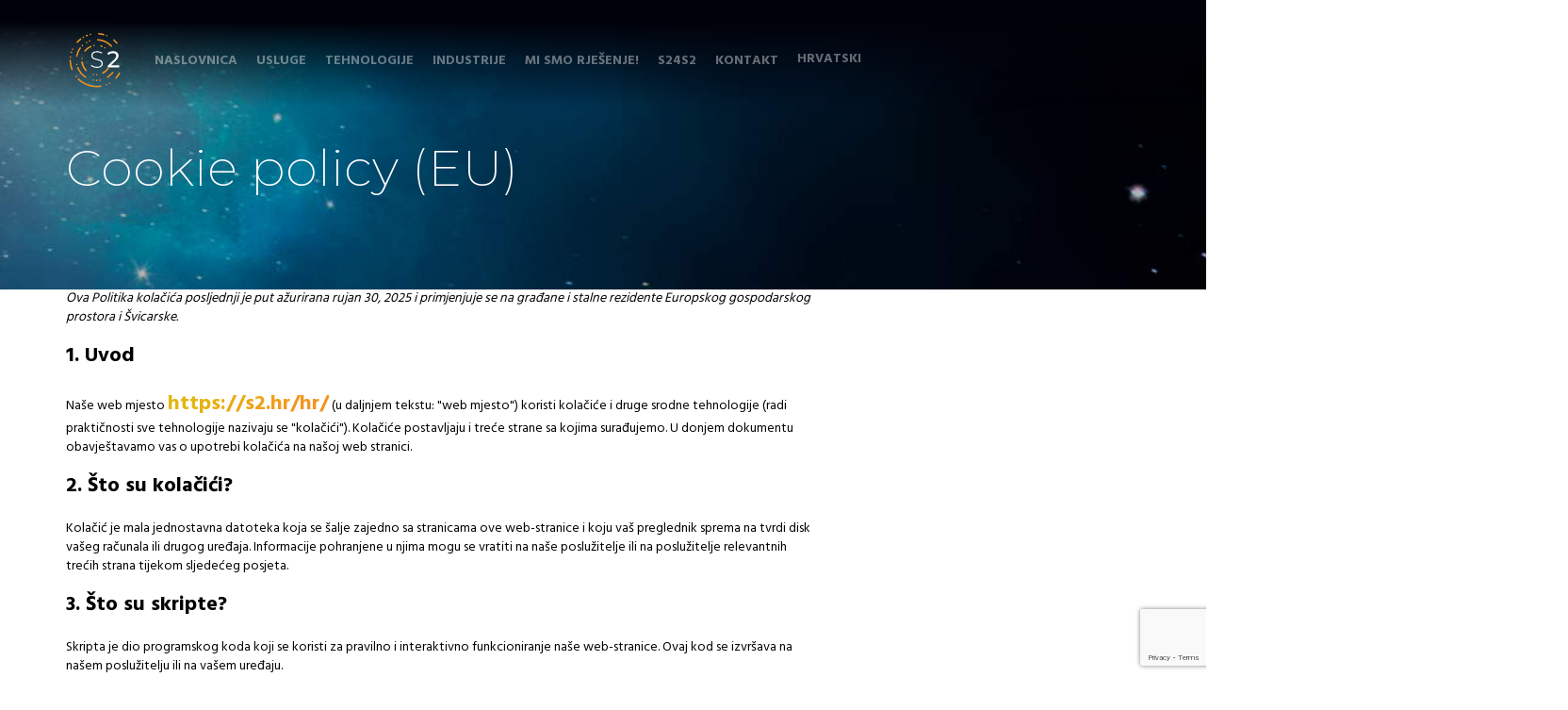

--- FILE ---
content_type: text/html; charset=UTF-8
request_url: https://s2.hr/hr/cookie-policy-eu/
body_size: 22694
content:
<!DOCTYPE html>
<html lang="hr" prefix="og: https://ogp.me/ns#">

  <head>
        <meta charset="utf-8">
    <meta name="facebook-domain-verification" content="jzhjqvawxlc83dzhpxajzve0jvtnb8" />
    <meta http-equiv="X-UA-Compatible" content="IE=edge">
    <meta name="viewport" content="width=device-width, initial-scale=1">

    <link rel="icon" href="https://s2.hr/wp-content/themes/s2is/favicon.ico">
    <link rel="apple-touch-icon-precomposed" sizes="57x57" href="https://s2.hr/wp-content/themes/s2is/apple-touch-icon-57x57.png" />
    <link rel="apple-touch-icon-precomposed" sizes="114x114" href="https://s2.hr/wp-content/themes/s2is/apple-touch-icon-114x114.png" />
    <link rel="apple-touch-icon-precomposed" sizes="72x72" href="https://s2.hr/wp-content/themes/s2is/apple-touch-icon-72x72.png" />
    <link rel="apple-touch-icon-precomposed" sizes="144x144" href="https://s2.hr/wp-content/themes/s2is/apple-touch-icon-144x144.png" />
    <link rel="apple-touch-icon-precomposed" sizes="60x60" href="https://s2.hr/wp-content/themes/s2is/apple-touch-icon-60x60.png" />
    <link rel="apple-touch-icon-precomposed" sizes="120x120" href="https://s2.hr/wp-content/themes/s2is/apple-touch-icon-120x120.png" />
    <link rel="apple-touch-icon-precomposed" sizes="76x76" href="https://s2.hr/wp-content/themes/s2is/apple-touch-icon-76x76.png" />
    <link rel="apple-touch-icon-precomposed" sizes="152x152" href="https://s2.hr/wp-content/themes/s2is/apple-touch-icon-152x152.png" />
    <link rel="icon" type="image/png" href="https://s2.hr/wp-content/themes/s2is/favicon-196x196.png" sizes="196x196" />
    <link rel="icon" type="image/png" href="https://s2.hr/wp-content/themes/s2is/favicon-96x96.png" sizes="96x96" />
    <link rel="icon" type="image/png" href="https://s2.hr/wp-content/themes/s2is/favicon-32x32.png" sizes="32x32" />
    <link rel="icon" type="image/png" href="https://s2.hr/wp-content/themes/s2is/favicon-16x16.png" sizes="16x16" />
    <link rel="icon" type="image/png" href="https://s2.hr/wp-content/themes/s2is/favicon-128.png" sizes="128x128" />
    <meta name="application-name" content="&nbsp;"/>
    <meta name="msapplication-TileColor" content="#FFFFFF" />
    <meta name="msapplication-TileImage" content="mstile-144x144.png" />
    <meta name="msapplication-square70x70logo" content="mstile-70x70.png" />
    <meta name="msapplication-square150x150logo" content="mstile-150x150.png" />
    <meta name="msapplication-wide310x150logo" content="mstile-310x150.png" />
    <meta name="msapplication-square310x310logo" content="mstile-310x310.png" />

        <!-- Google Tag Manager -->
    <script>
        (function(w,d,s,l,i){w[l]=w[l]||[];w[l].push({'gtm.start':
        new Date().getTime(),event:'gtm.js'});var f=d.getElementsByTagName(s)[0],
        j=d.createElement(s),dl=l!='dataLayer'?'&l='+l:'';j.async=true;j.src=
        'https://www.googletagmanager.com/gtm.js?id='+i+dl;f.parentNode.insertBefore(j,f);
        })(window,document,'script','dataLayer','GTM-T5C4FW4S');
    </script>
    <!-- End Google Tag Manager -->
    
    	<style>img:is([sizes="auto" i], [sizes^="auto," i]) { contain-intrinsic-size: 3000px 1500px }</style>
	<link rel="alternate" hreflang="hr" href="https://s2.hr/hr/cookie-policy-eu/" />

<!-- Search Engine Optimization by Rank Math - https://rankmath.com/ -->
<title>Cookie policy (EU) - S2</title>
<meta name="robots" content="follow, index, max-snippet:-1, max-video-preview:-1, max-image-preview:large"/>
<link rel="canonical" href="https://s2.hr/hr/cookie-policy-eu/" />
<meta property="og:locale" content="hr_HR" />
<meta property="og:type" content="article" />
<meta property="og:title" content="Cookie policy (EU) - S2" />
<meta property="og:url" content="https://s2.hr/hr/cookie-policy-eu/" />
<meta property="og:site_name" content="Starlight2" />
<meta property="article:publisher" content="https://www.facebook.com/s2.informacijski.sustavi" />
<meta property="og:updated_time" content="2025-04-16T16:26:41+00:00" />
<meta property="og:image" content="https://s2.hr/wp-content/uploads/2025/09/web_fallback.webp" />
<meta property="og:image:secure_url" content="https://s2.hr/wp-content/uploads/2025/09/web_fallback.webp" />
<meta property="og:image:width" content="1200" />
<meta property="og:image:height" content="630" />
<meta property="og:image:alt" content="Cookie policy (EU)" />
<meta property="og:image:type" content="image/webp" />
<meta property="article:published_time" content="2020-07-21T07:54:07+00:00" />
<meta property="article:modified_time" content="2025-04-16T16:26:41+00:00" />
<meta name="twitter:card" content="summary_large_image" />
<meta name="twitter:title" content="Cookie policy (EU) - S2" />
<meta name="twitter:image" content="https://s2.hr/wp-content/uploads/2025/09/web_fallback.webp" />
<meta name="twitter:label1" content="Time to read" />
<meta name="twitter:data1" content="Less than a minute" />
<script type="application/ld+json" class="rank-math-schema">{"@context":"https://schema.org","@graph":[{"@type":"Organization","@id":"https://s2.hr/hr/#organization/","name":"S2 informacijski sustavi d.o.o.","url":"https://s2.hr/hr/","sameAs":["https://www.facebook.com/s2.informacijski.sustavi","https://www.instagram.com/starlight2.s2/"],"logo":{"@type":"ImageObject","@id":"https://s2.hr/hr/#logo/","url":"https://s2.hr/wp-content/uploads/2024/11/S2_logo.svg","contentUrl":"https://s2.hr/wp-content/uploads/2024/11/S2_logo.svg","caption":"Starlight2","inLanguage":"hr","width":"","height":""}},{"@type":"WebSite","@id":"https://s2.hr/hr/#website/","url":"https://s2.hr/hr/","name":"Starlight2","alternateName":"S2.hr","publisher":{"@id":"https://s2.hr/hr/#organization/"},"inLanguage":"hr"},{"@type":"ImageObject","@id":"/wp-content/uploads/2025/09/web_fallback.webp","url":"/wp-content/uploads/2025/09/web_fallback.webp","width":"1200","height":"630","inLanguage":"hr"},{"@type":"WebPage","@id":"https://s2.hr/hr/cookie-policy-eu/#webpage","url":"https://s2.hr/hr/cookie-policy-eu/","name":"Cookie policy (EU) - S2","datePublished":"2020-07-21T07:54:07+00:00","dateModified":"2025-04-16T16:26:41+00:00","isPartOf":{"@id":"https://s2.hr/hr/#website/"},"primaryImageOfPage":{"@id":"/wp-content/uploads/2025/09/web_fallback.webp"},"inLanguage":"hr"},{"@type":"Person","@id":"https://s2.hr/hr/author/admin/","name":"Admin","url":"https://s2.hr/hr/author/admin/","image":{"@type":"ImageObject","@id":"https://secure.gravatar.com/avatar/ef83de2fc28734635f7e3d758f304280c1a3767ecb8d4cefa62360f65ba492fa?s=96&amp;d=mm&amp;r=g","url":"https://secure.gravatar.com/avatar/ef83de2fc28734635f7e3d758f304280c1a3767ecb8d4cefa62360f65ba492fa?s=96&amp;d=mm&amp;r=g","caption":"Admin","inLanguage":"hr"},"worksFor":{"@id":"https://s2.hr/hr/#organization/"}},{"@type":"Article","headline":"Cookie policy (EU) - S2","datePublished":"2020-07-21T07:54:07+00:00","dateModified":"2025-04-16T16:26:41+00:00","author":{"@id":"https://s2.hr/hr/author/admin/","name":"Admin"},"publisher":{"@id":"https://s2.hr/hr/#organization/"},"name":"Cookie policy (EU) - S2","@id":"https://s2.hr/hr/cookie-policy-eu/#richSnippet","isPartOf":{"@id":"https://s2.hr/hr/cookie-policy-eu/#webpage"},"image":{"@id":"/wp-content/uploads/2025/09/web_fallback.webp"},"inLanguage":"hr","mainEntityOfPage":{"@id":"https://s2.hr/hr/cookie-policy-eu/#webpage"}}]}</script>
<!-- /Rank Math WordPress SEO plugin -->

<link rel="stylesheet" href="/wp-includes/css/dist/block-library/style.min.css?ver=6.8.3">
<style id='classic-theme-styles-inline-css' type='text/css'>
/*! This file is auto-generated */
.wp-block-button__link{color:#fff;background-color:#32373c;border-radius:9999px;box-shadow:none;text-decoration:none;padding:calc(.667em + 2px) calc(1.333em + 2px);font-size:1.125em}.wp-block-file__button{background:#32373c;color:#fff;text-decoration:none}
</style>
<style id='global-styles-inline-css' type='text/css'>
:root{--wp--preset--aspect-ratio--square: 1;--wp--preset--aspect-ratio--4-3: 4/3;--wp--preset--aspect-ratio--3-4: 3/4;--wp--preset--aspect-ratio--3-2: 3/2;--wp--preset--aspect-ratio--2-3: 2/3;--wp--preset--aspect-ratio--16-9: 16/9;--wp--preset--aspect-ratio--9-16: 9/16;--wp--preset--color--black: #000000;--wp--preset--color--cyan-bluish-gray: #abb8c3;--wp--preset--color--white: #ffffff;--wp--preset--color--pale-pink: #f78da7;--wp--preset--color--vivid-red: #cf2e2e;--wp--preset--color--luminous-vivid-orange: #ff6900;--wp--preset--color--luminous-vivid-amber: #fcb900;--wp--preset--color--light-green-cyan: #7bdcb5;--wp--preset--color--vivid-green-cyan: #00d084;--wp--preset--color--pale-cyan-blue: #8ed1fc;--wp--preset--color--vivid-cyan-blue: #0693e3;--wp--preset--color--vivid-purple: #9b51e0;--wp--preset--gradient--vivid-cyan-blue-to-vivid-purple: linear-gradient(135deg,rgba(6,147,227,1) 0%,rgb(155,81,224) 100%);--wp--preset--gradient--light-green-cyan-to-vivid-green-cyan: linear-gradient(135deg,rgb(122,220,180) 0%,rgb(0,208,130) 100%);--wp--preset--gradient--luminous-vivid-amber-to-luminous-vivid-orange: linear-gradient(135deg,rgba(252,185,0,1) 0%,rgba(255,105,0,1) 100%);--wp--preset--gradient--luminous-vivid-orange-to-vivid-red: linear-gradient(135deg,rgba(255,105,0,1) 0%,rgb(207,46,46) 100%);--wp--preset--gradient--very-light-gray-to-cyan-bluish-gray: linear-gradient(135deg,rgb(238,238,238) 0%,rgb(169,184,195) 100%);--wp--preset--gradient--cool-to-warm-spectrum: linear-gradient(135deg,rgb(74,234,220) 0%,rgb(151,120,209) 20%,rgb(207,42,186) 40%,rgb(238,44,130) 60%,rgb(251,105,98) 80%,rgb(254,248,76) 100%);--wp--preset--gradient--blush-light-purple: linear-gradient(135deg,rgb(255,206,236) 0%,rgb(152,150,240) 100%);--wp--preset--gradient--blush-bordeaux: linear-gradient(135deg,rgb(254,205,165) 0%,rgb(254,45,45) 50%,rgb(107,0,62) 100%);--wp--preset--gradient--luminous-dusk: linear-gradient(135deg,rgb(255,203,112) 0%,rgb(199,81,192) 50%,rgb(65,88,208) 100%);--wp--preset--gradient--pale-ocean: linear-gradient(135deg,rgb(255,245,203) 0%,rgb(182,227,212) 50%,rgb(51,167,181) 100%);--wp--preset--gradient--electric-grass: linear-gradient(135deg,rgb(202,248,128) 0%,rgb(113,206,126) 100%);--wp--preset--gradient--midnight: linear-gradient(135deg,rgb(2,3,129) 0%,rgb(40,116,252) 100%);--wp--preset--font-size--small: 13px;--wp--preset--font-size--medium: 20px;--wp--preset--font-size--large: 36px;--wp--preset--font-size--x-large: 42px;--wp--preset--spacing--20: 0.44rem;--wp--preset--spacing--30: 0.67rem;--wp--preset--spacing--40: 1rem;--wp--preset--spacing--50: 1.5rem;--wp--preset--spacing--60: 2.25rem;--wp--preset--spacing--70: 3.38rem;--wp--preset--spacing--80: 5.06rem;--wp--preset--shadow--natural: 6px 6px 9px rgba(0, 0, 0, 0.2);--wp--preset--shadow--deep: 12px 12px 50px rgba(0, 0, 0, 0.4);--wp--preset--shadow--sharp: 6px 6px 0px rgba(0, 0, 0, 0.2);--wp--preset--shadow--outlined: 6px 6px 0px -3px rgba(255, 255, 255, 1), 6px 6px rgba(0, 0, 0, 1);--wp--preset--shadow--crisp: 6px 6px 0px rgba(0, 0, 0, 1);}:where(.is-layout-flex){gap: 0.5em;}:where(.is-layout-grid){gap: 0.5em;}body .is-layout-flex{display: flex;}.is-layout-flex{flex-wrap: wrap;align-items: center;}.is-layout-flex > :is(*, div){margin: 0;}body .is-layout-grid{display: grid;}.is-layout-grid > :is(*, div){margin: 0;}:where(.wp-block-columns.is-layout-flex){gap: 2em;}:where(.wp-block-columns.is-layout-grid){gap: 2em;}:where(.wp-block-post-template.is-layout-flex){gap: 1.25em;}:where(.wp-block-post-template.is-layout-grid){gap: 1.25em;}.has-black-color{color: var(--wp--preset--color--black) !important;}.has-cyan-bluish-gray-color{color: var(--wp--preset--color--cyan-bluish-gray) !important;}.has-white-color{color: var(--wp--preset--color--white) !important;}.has-pale-pink-color{color: var(--wp--preset--color--pale-pink) !important;}.has-vivid-red-color{color: var(--wp--preset--color--vivid-red) !important;}.has-luminous-vivid-orange-color{color: var(--wp--preset--color--luminous-vivid-orange) !important;}.has-luminous-vivid-amber-color{color: var(--wp--preset--color--luminous-vivid-amber) !important;}.has-light-green-cyan-color{color: var(--wp--preset--color--light-green-cyan) !important;}.has-vivid-green-cyan-color{color: var(--wp--preset--color--vivid-green-cyan) !important;}.has-pale-cyan-blue-color{color: var(--wp--preset--color--pale-cyan-blue) !important;}.has-vivid-cyan-blue-color{color: var(--wp--preset--color--vivid-cyan-blue) !important;}.has-vivid-purple-color{color: var(--wp--preset--color--vivid-purple) !important;}.has-black-background-color{background-color: var(--wp--preset--color--black) !important;}.has-cyan-bluish-gray-background-color{background-color: var(--wp--preset--color--cyan-bluish-gray) !important;}.has-white-background-color{background-color: var(--wp--preset--color--white) !important;}.has-pale-pink-background-color{background-color: var(--wp--preset--color--pale-pink) !important;}.has-vivid-red-background-color{background-color: var(--wp--preset--color--vivid-red) !important;}.has-luminous-vivid-orange-background-color{background-color: var(--wp--preset--color--luminous-vivid-orange) !important;}.has-luminous-vivid-amber-background-color{background-color: var(--wp--preset--color--luminous-vivid-amber) !important;}.has-light-green-cyan-background-color{background-color: var(--wp--preset--color--light-green-cyan) !important;}.has-vivid-green-cyan-background-color{background-color: var(--wp--preset--color--vivid-green-cyan) !important;}.has-pale-cyan-blue-background-color{background-color: var(--wp--preset--color--pale-cyan-blue) !important;}.has-vivid-cyan-blue-background-color{background-color: var(--wp--preset--color--vivid-cyan-blue) !important;}.has-vivid-purple-background-color{background-color: var(--wp--preset--color--vivid-purple) !important;}.has-black-border-color{border-color: var(--wp--preset--color--black) !important;}.has-cyan-bluish-gray-border-color{border-color: var(--wp--preset--color--cyan-bluish-gray) !important;}.has-white-border-color{border-color: var(--wp--preset--color--white) !important;}.has-pale-pink-border-color{border-color: var(--wp--preset--color--pale-pink) !important;}.has-vivid-red-border-color{border-color: var(--wp--preset--color--vivid-red) !important;}.has-luminous-vivid-orange-border-color{border-color: var(--wp--preset--color--luminous-vivid-orange) !important;}.has-luminous-vivid-amber-border-color{border-color: var(--wp--preset--color--luminous-vivid-amber) !important;}.has-light-green-cyan-border-color{border-color: var(--wp--preset--color--light-green-cyan) !important;}.has-vivid-green-cyan-border-color{border-color: var(--wp--preset--color--vivid-green-cyan) !important;}.has-pale-cyan-blue-border-color{border-color: var(--wp--preset--color--pale-cyan-blue) !important;}.has-vivid-cyan-blue-border-color{border-color: var(--wp--preset--color--vivid-cyan-blue) !important;}.has-vivid-purple-border-color{border-color: var(--wp--preset--color--vivid-purple) !important;}.has-vivid-cyan-blue-to-vivid-purple-gradient-background{background: var(--wp--preset--gradient--vivid-cyan-blue-to-vivid-purple) !important;}.has-light-green-cyan-to-vivid-green-cyan-gradient-background{background: var(--wp--preset--gradient--light-green-cyan-to-vivid-green-cyan) !important;}.has-luminous-vivid-amber-to-luminous-vivid-orange-gradient-background{background: var(--wp--preset--gradient--luminous-vivid-amber-to-luminous-vivid-orange) !important;}.has-luminous-vivid-orange-to-vivid-red-gradient-background{background: var(--wp--preset--gradient--luminous-vivid-orange-to-vivid-red) !important;}.has-very-light-gray-to-cyan-bluish-gray-gradient-background{background: var(--wp--preset--gradient--very-light-gray-to-cyan-bluish-gray) !important;}.has-cool-to-warm-spectrum-gradient-background{background: var(--wp--preset--gradient--cool-to-warm-spectrum) !important;}.has-blush-light-purple-gradient-background{background: var(--wp--preset--gradient--blush-light-purple) !important;}.has-blush-bordeaux-gradient-background{background: var(--wp--preset--gradient--blush-bordeaux) !important;}.has-luminous-dusk-gradient-background{background: var(--wp--preset--gradient--luminous-dusk) !important;}.has-pale-ocean-gradient-background{background: var(--wp--preset--gradient--pale-ocean) !important;}.has-electric-grass-gradient-background{background: var(--wp--preset--gradient--electric-grass) !important;}.has-midnight-gradient-background{background: var(--wp--preset--gradient--midnight) !important;}.has-small-font-size{font-size: var(--wp--preset--font-size--small) !important;}.has-medium-font-size{font-size: var(--wp--preset--font-size--medium) !important;}.has-large-font-size{font-size: var(--wp--preset--font-size--large) !important;}.has-x-large-font-size{font-size: var(--wp--preset--font-size--x-large) !important;}
:where(.wp-block-post-template.is-layout-flex){gap: 1.25em;}:where(.wp-block-post-template.is-layout-grid){gap: 1.25em;}
:where(.wp-block-columns.is-layout-flex){gap: 2em;}:where(.wp-block-columns.is-layout-grid){gap: 2em;}
:root :where(.wp-block-pullquote){font-size: 1.5em;line-height: 1.6;}
</style>
<link rel="stylesheet" href="/wp-content/plugins/sitepress-multilingual-cms/dist/css/blocks/styles.css?ver=4.6.0">
<link rel="stylesheet" href="/wp-content/plugins/contact-form-7/includes/css/styles.css?ver=6.1.2">
<link rel="stylesheet" href="/wp-content/plugins/sitepress-multilingual-cms/templates/language-switchers/menu-item/style.min.css?ver=1">
<link rel="stylesheet" href="/wp-content/plugins/complianz-gdpr/assets/css/document.min.css?ver=1759226429">
<link rel="stylesheet" href="/wp-content/plugins/complianz-gdpr/assets/css/cookieblocker.min.css?ver=1759226429">
<link rel="stylesheet" href="/wp-content/themes/s2is/dist/build/app.css">
<script>if (document.location.protocol != "https:") { document.location = document.URL.replace(/^http:/i, "https:"); }</script><script type="text/javascript" src="/wp-content/themes/s2is/dist/build/jquery-3.4.1.min.js?ver=1" id="jquery-js"></script>
<script type="text/javascript" src="/wp-content/themes/s2is/dist/build/TweenMax.min.js" id="app-tween-max-js"></script>
<script type="text/javascript" src="/wp-content/themes/s2is/dist/build/ScrollMagic.min.js" id="app-scroll-magic-js"></script>
<script type="text/javascript" src="/wp-content/themes/s2is/dist/build/animation.gsap.js" id="app-animation-gsap-js"></script>
<script type="text/javascript" src="/wp-content/themes/s2is/dist/build/ScrollToPlugin.min.js" id="app-scrollTo-plugin-js"></script>
<script type="text/javascript" id="afp_script-js-extra">
/* <![CDATA[ */
var afp_vars = {"afp_nonce":"e088812f2f","afp_ajax_url":"https:\/\/s2.hr\/wp-admin\/admin-ajax.php"};
/* ]]> */
</script>
<meta name="generator" content="WPML ver:4.6.0 stt:22,1;" />
			<style>.cmplz-hidden {
					display: none !important;
				}</style>
</head>  

  <body data-rsssl=1 data-cmplz=1 class="wp-singular page page-id-877 wp-theme-s2is cmplz-document cookie-policy-eu sidebar-primary" style='background-image: url("https://s2.hr/wp-content/themes/s2is/dist/build/s2-background.jpg");'>

        <!-- Google Tag Manager (noscript) -->
    <noscript>
      <iframe src="https://www.googletagmanager.com/ns.html?id=GTM-T5C4FW4S"
              height="0" width="0" style="display:none;visibility:hidden"></iframe>
    </noscript>
    <!-- End Google Tag Manager (noscript) -->
  
    

    <div class="navbar">
    <!--Start menu -->
    <div class="js-menu-trigger menu-btn">
        <div  class="menu__hamburger-icon">
            <svg width="27" height="24" fill="none" xmlns="http://www.w3.org/2000/svg"><rect y=".929" width="27" height="4.484" rx="2.242" fill="#fff"/><rect y="9.928" width="27" height="4.484" rx="2.242" fill="#fff"/><rect y="18.926" width="27" height="4.484" rx="2.242" fill="#fff"/></svg>
        </div>

    </div>
    <div class="menu">
        <div class="menu__inner">



            <a href="https://s2.hr/hr/" class="menu__logo">
                <svg width="64" height="66" viewBox="0 0 64 66" fill="none" xmlns="http://www.w3.org/2000/svg">
                    <path d="M29.16 41.327c-1.16-.44-2.06-1.01-2.71-1.71l.57-.95c.61.65 1.44 1.18 2.48 1.58 1.04.41 2.13.61 3.28.61 1.66 0 2.92-.32 3.76-.95.85-.63 1.27-1.45 1.27-2.47 0-.78-.23-1.4-.67-1.87-.45-.46-1.01-.82-1.67-1.07-.67-.25-1.56-.51-2.69-.77-1.28-.32-2.31-.62-3.08-.92-.77-.3-1.43-.76-1.97-1.38-.54-.62-.81-1.46-.81-2.51 0-.85.23-1.62.67-2.33.45-.71 1.14-1.27 2.06-1.68.86-.39 1.91-.59 3.15-.62 1.03-.02 2.07.1 3.06.4.96.29 1.8.68 2.5 1.17l-.47 1.02c-.7-.48-1.47-.85-2.31-1.1-.84-.25-1.67-.37-2.48-.37-1.61 0-2.83.32-3.66.97-.83.65-1.25 1.49-1.25 2.52 0 .78.22 1.4.67 1.87.45.46 1 .82 1.67 1.07.67.25 1.57.52 2.72.8 1.28.32 2.3.62 3.07.92.76.3 1.42.75 1.96 1.36.54.61.81 1.43.81 2.46 0 .85-.23 1.62-.69 2.32-.46.7-1.16 1.26-2.11 1.67-.95.42-2.11.62-3.49.62-1.26 0-2.48-.22-3.64-.66zM56.46 39.317v2.11H44.27v-1.65l6.91-6.66c.84-.81 1.41-1.51 1.7-2.1.29-.59.44-1.18.44-1.78 0-.89-.31-1.58-.93-2.07-.62-.49-1.51-.74-2.68-.74-1.87 0-3.32.61-4.34 1.84l-1.65-1.43c.66-.81 1.53-1.44 2.61-1.89 1.07-.45 2.27-.68 3.6-.68 1.78 0 3.19.42 4.24 1.27 1.05.85 1.58 2 1.58 3.45 0 .91-.19 1.76-.58 2.57-.39.81-1.12 1.73-2.21 2.76l-5.19 4.99h8.69v.01z" fill="#fff" />
                    <path d="M40.64 20.277a.751.751 0 00.62 1.17c.25 0 .48-.12.62-.33.23-.34.14-.81-.2-1.04l-.02-.01a.76.76 0 00-1.02.21zM38.82 19.337a.76.76 0 00-.44-.97c-.3-.11-.58-.21-.87-.3-.39-.12-.82.1-.95.49-.12.39.1.81.5.94l.11.03c.23.08.45.16.68.24.09.04.18.05.27.05.31 0 .59-.19.7-.48zM29.73 19.057c.05 0 .09-.01.14-.01.4-.08.67-.47.6-.87a.755.755 0 00-.87-.61c-.41.07-.68.47-.61.87.07.36.38.62.74.62zM16.9 32.907c.02.01.05.01.07.01a.751.751 0 00.07-1.5.75.75 0 00-.82.67c-.04.42.27.78.68.82zM20.23 24.797c.23 0 .45-.1.59-.29 1.53-1.95 3.55-3.5 5.82-4.49l.22-.09h-.06c.01-.01.02-.03.03-.04a.715.715 0 00.2-.85c-.11-.28-.4-.45-.69-.46-.1 0-.19.02-.29.06a16.45 16.45 0 00-6.41 4.95c-.26.32-.2.8.13 1.05.13.11.29.16.46.16zM28.87 49.697c.05.01.11.02.17.02.34 0 .65-.25.73-.59.09-.4-.16-.8-.57-.9-.4-.09-.81.17-.9.57-.04.19-.01.39.1.56.11.17.27.29.47.34zM17.77 35.607a.753.753 0 00-1.34-.37.75.75 0 00-.15.56 16.5 16.5 0 004.59 9.43.75.75 0 001.28-.53c0-.2-.07-.39-.21-.53a14.71 14.71 0 01-4.17-8.56zM32.55 50.107h.05c.39-.03.7-.35.7-.75 0-.41-.34-.75-.75-.75s-.75.34-.75.75c0 .42.34.75.75.75zM45.43 42.997a.753.753 0 00-1.22-.88 14.938 14.938 0 01-5.44 4.65.75.75 0 00.34 1.42c.11 0 .23-.03.34-.08 1.5-.75 2.87-1.73 4.09-2.91.69-.67 1.33-1.42 1.89-2.2zM21.41 14.367a.752.752 0 00.38 1.4c.13 0 .26-.03.37-.1.18-.1.3-.26.35-.46a.73.73 0 00-.07-.56.773.773 0 00-1.03-.28zM33.6 12.917l.05.01c5.06.26 9.85 2.37 13.48 5.93h.01c.2.2.4.4.59.61a.751.751 0 001.06.04c.3-.28.32-.76.03-1.06-.21-.22-.42-.44-.64-.66 0 0-.01 0-.01-.01a22.237 22.237 0 00-14.44-6.35c-.42-.03-.77.3-.79.71-.01.2.06.39.19.54.13.13.29.22.47.24zM24.99 14.257c.09 0 .18-.02.26-.05l.04-.01c.36-.16.54-.58.4-.95a.756.756 0 00-.96-.44c-.19.07-.34.2-.42.39a.75.75 0 00.68 1.06zM17.51 19.007c.2 0 .38-.08.52-.21.3-.29.3-.77.02-1.06-.28-.29-.78-.3-1.06-.02a.72.72 0 00-.23.53c0 .2.07.39.21.53.14.15.34.23.54.23zM11.24 30.317c.05.01.1.01.14.01.36 0 .67-.25.74-.6.53-2.75 1.6-5.33 3.17-7.66.18-.25.34-.48.49-.7.12-.16.17-.36.14-.56a.76.76 0 00-.29-.49c-.33-.23-.82-.16-1.05.16a22.034 22.034 0 00-3.93 8.96c-.04.2 0 .4.11.56.11.17.28.28.48.32zM12.23 38.227a.743.743 0 00-.89-.57.745.745 0 00-.58.89l.02.04a.741.741 0 00.88.53c.4-.09.66-.49.57-.89zM28.9 55.717l.06.01h.06c.37 0 .68-.26.74-.63.07-.4-.21-.79-.62-.86a.755.755 0 00-.86.62c-.07.41.21.8.62.86zM20.41 52.427c.12.08.26.12.4.12.26 0 .49-.13.63-.34.11-.17.15-.37.11-.57a.75.75 0 00-.33-.47c-3.35-2.18-6-5.26-7.64-8.89-.12-.27-.24-.54-.34-.79a.764.764 0 00-.98-.42c-.38.16-.57.6-.41.98.12.3.24.57.36.83v.02c1.76 3.9 4.6 7.19 8.2 9.53zM49.01 46.437c-.18.23-.35.45-.54.67 0 .01-.01.01-.01.02a21.224 21.224 0 01-4.58 4.04.745.745 0 00-.22 1.04.752.752 0 001.04.22c1.83-1.19 3.48-2.66 4.9-4.34.01-.01.02-.01.02-.02.2-.23.39-.47.58-.71.25-.33.19-.8-.13-1.05a.77.77 0 00-1.06.13zM35.96 54.237c-.41.07-.69.46-.62.87.06.36.37.62.74.62.04 0 .08 0 .12-.01l.04-.01c.18-.03.34-.14.45-.29a.74.74 0 00.13-.56.74.74 0 00-.8-.62v-.01l-.06.01zM32.55 56.017a.75.75 0 100-1.5.75.75 0 000 1.5zM43.03 8.567l.01.01c.09.03.18.05.28.05a.75.75 0 00.29-1.44c-.37-.16-.82.03-.98.4a.73.73 0 000 .58c.07.18.22.33.4.4zM53.95 16.437c.18 0 .35-.06.48-.18.16-.13.25-.31.27-.51.01-.2-.05-.39-.18-.55-.97-1.15-2.05-2.25-3.2-3.24-.3-.26-.8-.22-1.06.08-.27.31-.23.78.08 1.05 1.09.95 2.11 1.98 3.04 3.08.14.17.35.27.57.27zM34.72 6.567c1.7.13 3.41.43 5.05.88.07.02.13.03.2.03.34 0 .63-.23.72-.55.06-.2.03-.4-.07-.58-.02-.04-.05-.06-.08-.09a.665.665 0 00-.37-.26c-1.74-.47-3.53-.79-5.33-.93a.746.746 0 00-.81.69c-.03.41.28.77.69.81zM25.97 7.257c.04 0 .08 0 .12-.01l.06-.01c.4-.1.65-.51.55-.91a.745.745 0 10-1.45.35c.08.34.38.58.72.58zM21.77 8.637c.1 0 .2-.02.29-.06l.1-.04c.25-.11.48-.2.7-.28.38-.15.58-.59.43-.97a.754.754 0 00-.97-.43c-.25.09-.55.21-.84.33-.19.08-.33.23-.41.41-.07.19-.07.39.01.58.11.28.38.46.69.46zM18.52 10.247c.13 0 .26-.04.38-.1a.76.76 0 00.27-1.03.78.78 0 00-1.03-.27.77.77 0 00-.27 1.03c.14.23.38.37.65.37zM5.58 26.207c.07.02.15.03.22.03.33 0 .62-.21.72-.53a.752.752 0 00-.5-.93c-.38-.12-.8.1-.93.46l-.01.03a.753.753 0 00.5.94zM7.36 21.497a.763.763 0 00-.99.37.751.751 0 00.68 1.06c.3 0 .56-.17.68-.44.17-.38.01-.82-.37-.99zM11.92 15.557c.21 0 .41-.08.55-.24l.01-.01c1.09-1.18 2.28-2.27 3.55-3.25.16-.12.26-.29.29-.49 0-.05-.01-.09-.01-.14a.73.73 0 00-.14-.42.777.777 0 00-1.05-.14 29.173 29.173 0 00-3.76 3.44c-.13.14-.2.34-.19.53.01.21.09.39.24.53.14.12.32.19.51.19zM4.67 31.277h.08c.38 0 .7-.28.75-.66a.753.753 0 00-.67-.83.736.736 0 00-.82.66c-.03.2.03.39.15.55.13.16.31.26.51.28zM11.37 50.807a.779.779 0 00-1.06-.11.78.78 0 00-.27.51c-.02.2.03.39.16.55.14.17.36.28.58.28.18 0 .34-.06.47-.17a.75.75 0 00.13-1.04l-.01-.02zM5.35 34.927c-.01-.35-.02-.62-.02-.87a.77.77 0 00-.76-.74c-.2.01-.39.09-.53.23a.7.7 0 00-.21.53c0 .27.01.56.02.91.13 3.06.75 6.06 1.83 8.91.11.29.4.48.71.48.09 0 .18-.01.26-.04.39-.15.58-.59.44-.97-1.03-2.7-1.61-5.54-1.74-8.44zM36.7 60.617c-2.89.44-5.92.41-8.8-.08-2.31-.4-4.55-1.09-6.68-2.07a27.124 27.124 0 01-6.89-4.53c-.19-.17-.39-.36-.63-.58a.764.764 0 00-1.06.02c-.29.29-.28.77.02 1.06.2.19.43.4.67.62h.01c2.17 1.96 4.61 3.56 7.26 4.77a28.4 28.4 0 007.05 2.18c1.61.28 3.26.42 4.91.42 1.47 0 2.94-.11 4.37-.33.41-.06.69-.45.63-.85a.762.762 0 00-.86-.63zM45.75 57.527a.753.753 0 00.37 1.41c.12 0 .25-.04.36-.1.17-.1.3-.26.36-.45a.76.76 0 00-.07-.57.762.762 0 00-1.02-.29zM42.65 58.997h-.02c-.38.16-.57.59-.42.98a.764.764 0 00.98.42l.07-.03c.33-.18.49-.59.35-.95a.763.763 0 00-.96-.42zM57.21 46.937c-.35-.19-.83-.06-1.02.28a27.501 27.501 0 01-3.68 5.01c-.28.3-.26.78.04 1.06.14.13.32.2.51.2.21 0 .41-.09.55-.24 1.49-1.61 2.8-3.39 3.88-5.28.2-.36.08-.82-.28-1.03z" fill="#F69320" /></svg>
            </a>
            <ul>
                                <li class="menu-item menu-naslovnica">
                    <a href="https://s2.hr/hr/">Naslovnica</a>

                    
                    
                </li>

                                <li class="menu-item menu-usluge">
                    <a href="https://s2.hr/hr/services/">Usluge</a>

                    
                    
                </li>

                                <li class="menu-item menu-tehnologije menu-item-has-children">
                    <a href="https://s2.hr/hr/tehnologije/">Tehnologije</a>

                                        <span class="js-toggle-drop-down menu__expand-icon">
                        <svg width="21" height="14" fill="none" xmlns="http://www.w3.org/2000/svg"><path d="M9.438 13.334l-8.5-8.5A1.447 1.447 0 01.5 3.772c0-.417.146-.771.438-1.063l1.437-1.375A1.447 1.447 0 013.438.897c.416 0 .77.145 1.062.437l6 6 6-6a1.447 1.447 0 011.063-.437c.416 0 .77.145 1.062.437l1.438 1.375c.291.292.437.646.437 1.063 0 .416-.146.77-.438 1.062l-8.5 8.5a1.446 1.446 0 01-1.062.438c-.417 0-.77-.146-1.063-.438z" fill="#fff"/></svg>
                    </span>
                    
                                        <ul class="menu-dropdown">
                                                <li><a href="https://s2.hr/hr/tehnologije/java/">Java</a></li>
                                                <li><a href="https://s2.hr/hr/tehnologije/front-end-development/">Front-End razvoj</a></li>
                                                <li><a href="https://s2.hr/hr/tehnologije/qa-software-testing/">QA i testiranje softvera</a></li>
                                            </ul>
                    
                </li>

                                <li class="menu-item menu-industrije">
                    <a href="https://s2.hr/hr/industries/">Industrije</a>

                    
                    
                </li>

                                <li class="menu-item menu-mi-smo-rjesenje menu-item-has-children">
                    <a href="https://s2.hr/hr/o-nama/">Mi smo rješenje!</a>

                                        <span class="js-toggle-drop-down menu__expand-icon">
                        <svg width="21" height="14" fill="none" xmlns="http://www.w3.org/2000/svg"><path d="M9.438 13.334l-8.5-8.5A1.447 1.447 0 01.5 3.772c0-.417.146-.771.438-1.063l1.437-1.375A1.447 1.447 0 013.438.897c.416 0 .77.145 1.062.437l6 6 6-6a1.447 1.447 0 011.063-.437c.416 0 .77.145 1.062.437l1.438 1.375c.291.292.437.646.437 1.063 0 .416-.146.77-.438 1.062l-8.5 8.5a1.446 1.446 0 01-1.062.438c-.417 0-.77-.146-1.063-.438z" fill="#fff"/></svg>
                    </span>
                    
                                        <ul class="menu-dropdown">
                                                <li><a href="https://s2.hr/hr/o-nama/karijere/">Karijere</a></li>
                                            </ul>
                    
                </li>

                                <li class="menu-item menu-s24s2 menu-item-has-children">
                    <a href="https://s2.hr/hr/novosti/">S24S2</a>

                                        <span class="js-toggle-drop-down menu__expand-icon">
                        <svg width="21" height="14" fill="none" xmlns="http://www.w3.org/2000/svg"><path d="M9.438 13.334l-8.5-8.5A1.447 1.447 0 01.5 3.772c0-.417.146-.771.438-1.063l1.437-1.375A1.447 1.447 0 013.438.897c.416 0 .77.145 1.062.437l6 6 6-6a1.447 1.447 0 011.063-.437c.416 0 .77.145 1.062.437l1.438 1.375c.291.292.437.646.437 1.063 0 .416-.146.77-.438 1.062l-8.5 8.5a1.446 1.446 0 01-1.062.438c-.417 0-.77-.146-1.063-.438z" fill="#fff"/></svg>
                    </span>
                    
                                        <ul class="menu-dropdown">
                                                <li><a href="https://s2.hr/hr/cs2-construction-sustainable-system/">CS2-Construction Sustainable System</a></li>
                                                <li><a href="https://s2.hr/hr/unapredenje-mobilnih-web-aplikacija/">Unapređenje mobilnih app</a></li>
                                                <li><a href="https://s2.hr/hr/austrijsko-hrvatski-gospodarski-forum-u-becu/">Gospodarski Forum u Beču</a></li>
                                            </ul>
                    
                </li>

                                <li class="menu-item menu-kontakt">
                    <a href="https://s2.hr/hr/contacts/">Kontakt</a>

                    
                    
                </li>

                                <li class="wpml-ls-slot-2 wpml-ls-item wpml-ls-item-hr wpml-ls-current-language wpml-ls-menu-item wpml-ls-first-item wpml-ls-last-item menu-item menu-hrvatski menu-item-wpml-ls-2-hr">
                    <a href="https://s2.hr/hr/cookie-policy-eu/">
<span class="wpml-ls-display">Hrvatski</span></a>

                    
                    
                </li>

                                <li class="js-menu-trigger menu__close-btn">
                    <a href="#" class="menu__hamburger-icon">
                        <svg width="27" height="24" fill="none" xmlns="http://www.w3.org/2000/svg"><rect y=".929" width="27" height="4.484" rx="2.242" fill="#fff"/><rect y="9.928" width="27" height="4.484" rx="2.242" fill="#fff"/><rect y="18.926" width="27" height="4.484" rx="2.242" fill="#fff"/></svg>
                    </a>
                </li>
            </ul>

        </div>
    </div>
    <!--End menu -->
</div>
        <div class="background-planet  background-planet--moon    ">
                    <img src="https://s2.hr/wp-content/themes/s2is/dist/build//moon.png" alt="" class="background-planet__image background-planet__image--moon">
        
        
        
            </div>
    <section class="page">
        <div class="page__header">
            <div class="page__header--container">
                <h1 class="page__title">Cookie policy (EU)</h1>
            </div>
        </div>
        <div class="page__container">
            <div class="page__container page__container--inner">
                <div class="page__sidebar">
                    <div class="page__sidebar--inner">
                        <div class="page__sidebar-content" data-sidebar-data="
&lt;!-- Legal document generated by Complianz | GDPR/CCPA Cookie Consent https://wordpress.org/plugins/complianz-gdpr --&gt;
&lt;div id=&quot;cmplz-document&quot; class=&quot;cmplz-document cookie-statement cmplz-document-eu&quot;&gt;&lt;p&gt;&lt;i&gt;Ova Politika kolačića posljednji je put ažurirana rujan 30, 2025 i primjenjuje se na građane i stalne rezidente Europskog gospodarskog prostora i Švicarske.&lt;/i&gt;&lt;br&gt;&lt;/p&gt;&lt;h2&gt;1. Uvod&lt;/h2&gt;&lt;p&gt;Naše web mjesto &lt;a href=&quot;https://s2.hr/hr/&quot;&gt;https://s2.hr/hr/&lt;/a&gt; (u daljnjem tekstu: &quot;web mjesto&quot;) koristi kolačiće i druge srodne tehnologije (radi praktičnosti sve tehnologije nazivaju se &quot;kolačići&quot;). Kolačiće postavljaju i treće strane sa kojima surađujemo. U donjem dokumentu obavještavamo vas o upotrebi kolačića na našoj web stranici.&lt;/p&gt;&lt;h2&gt;2. Što su kolačići?&lt;/h2&gt;&lt;p&gt;Kolačić je mala jednostavna datoteka koja se šalje zajedno sa stranicama ove web-stranice i koju vaš preglednik sprema na tvrdi disk vašeg računala ili drugog uređaja. Informacije pohranjene u njima mogu se vratiti na naše poslužitelje ili na poslužitelje relevantnih trećih strana tijekom sljedećeg posjeta.&lt;/p&gt;&lt;h2&gt;3. Što su skripte?&lt;/h2&gt;&lt;p&gt;Skripta je dio programskog koda koji se koristi za pravilno i interaktivno funkcioniranje naše web-stranice. Ovaj kod se izvršava na našem poslužitelju ili na vašem uređaju.&lt;/p&gt;&lt;h2&gt;4. Što je web beacon?&lt;/h2&gt;&lt;p&gt;Web beacon (ili pixel tag) je mali, nevidljivi dio teksta ili slike na web stranici koji se koristi za praćenje prometa na web-stranici. Da biste to učinili, razni podaci o vama pohranjuju se pomoću web-pratilica.&lt;/p&gt;&lt;h2&gt;5. Kolačići&lt;/h2&gt;&lt;p class=&quot;cmplz-subtitle&quot;&gt;5.1 Tehnički ili funkcionalni kolačići&lt;/p&gt;&lt;p&gt;Neki kolačići osiguravaju da određeni dijelovi web-stranice rade ispravno i da vaše korisničke postavke ostaju poznate. Postavljanjem funkcionalnih kolačića olakšavamo vam posjet našoj web-stranici. Na taj način ne morate više puta unositi iste podatke prilikom posjeta našoj web-stranici i, na primjer, artikli ostaju u vašoj košarici dok ne platite. Ove kolačiće možemo postaviti bez vašeg pristanka.&lt;/p&gt;&lt;p class=&quot;cmplz-subtitle&quot;&gt;5.2 Statistički kolačići&lt;/p&gt;&lt;p&gt;Statističke kolačiće koristimo za optimiziranje iskustva web stranice za naše korisnike. Ovim statističkim kolačićima dobivamo uvid u upotrebu naše web stranice.&amp;nbsp;Tražimo vaše dopuštenje za postavljanje statističkih kolačića.&lt;/p&gt;&lt;p class=&quot;cmplz-subtitle&quot;&gt;5.3 Kolačići za marketing/praćenje&lt;/p&gt;&lt;p&gt;Marketinški/kolačići za praćenje su kolačići ili bilo koji drugi oblik lokalne pohrane, koji se koriste za stvaranje korisničkih profila za prikaz oglašavanja ili za praćenje korisnika na ovoj web-stranici ili na nekoliko web-stranica u slične marketinške svrhe.&lt;/p&gt;&lt;p class=&quot;cmplz-subtitle&quot;&gt;5.4 Social media gumbi&lt;/p&gt;&lt;p&gt;Na našu web stranicu uključili smo sadržaj s Instagram, Facebook i LinkedIn za promicanje web stranica (npr. “like”, “pin”) ili dijeljenje (npr. “tweet”) na društvenim mrežama kao što je Instagram, Facebook i LinkedIn. Ovaj sadržaj je ugrađen s kodom izvedenim iz Instagram, Facebook i LinkedIn i postavlja kolačiće. Ovaj sadržaj može pohranjivati i obrađivati određene podatke za prilagođeno oglašavanje.&lt;/p&gt;&lt;p&gt;Molimo pročitajte izjavu o privatnosti ovih društvenih mreža (koja se može redovito mijenjati) kako biste pročitali što rade s vašim (osobnim) podacima koje obrađuju pomoću ovih kolačića. Podaci koji se preuzimaju anonimni su što je više moguće. Instagram, Facebook i LinkedIn se nalaze u Sjedinjenim Državama.&lt;/p&gt;&lt;h2&gt;6. Postavljeni kolačići&lt;/h2&gt;&lt;div id=&quot;cmplz-cookies-overview&quot;&gt;&lt;/div&gt;&lt;h2&gt;7. Pristanak&lt;/h2&gt;&lt;p&gt;Kada prvi put posjetite našu web-stranicu, prikazat ćemo vam skočni prozor s objašnjenjem o kolačićima. Čim kliknete na &quot;Save preferences&quot;, pristajete na korištenje kategorija kolačića i dodataka koje ste odabrali u skočnom prozoru, kao što je opisano u ovim Pravilima o kolačićima. Možete onemogućiti korištenje kolačića putem svog preglednika, ali imajte na umu da naša web-stranica možda više neće raditi ispravno.&lt;/p&gt;&lt;p class=&quot;cmplz-subtitle&quot;&gt;7.1 Upravljajte postavkama pristanka&lt;/p&gt;&lt;div id=&quot;cmplz-manage-consent-container-nojavascript&quot;&gt;Učitali ste Politiku kolačića bez podrške za javascript.&amp;nbsp;Na AMP-u možete koristiti gumb za upravljanje pristankom na dnu stranice.&lt;/div&gt;&lt;div id=&quot;cmplz-manage-consent-container&quot; class=&quot;cmplz-manage-consent-container&quot;&gt;&lt;/div&gt;&lt;h2&gt;8. Omogućavanje/onemogućavanje i brisanje kolačića&lt;/h2&gt;&lt;p&gt;Svoj internetski preglednik možete koristiti za automatsko ili ručno brisanje kolačića. Također možete odrediti da se određeni kolačići ne smiju postavljati. Druga je mogućnost promijeniti postavke internetskog preglednika tako da primate poruku svaki put kad se stavi kolačić. Dodatne informacije o ovim opcijama potražite u uputama u odjeljku za pomoć vašeg preglednika.&lt;/p&gt;&lt;p&gt;Imajte na umu da naša web stranica možda neće ispravno raditi ako su svi kolačići onemogućeni. Ako izbrišete kolačiće u svom pregledniku, oni će se ponovno postaviti nakon vašeg pristanka kada ponovno posjetite našu web stranicu.&lt;/p&gt;&lt;h2&gt;9. Vaša prava u pogledu osobnih podataka&lt;/h2&gt;&lt;p&gt;Imate sljedeća prava u pogledu svojih osobnih podataka:&lt;/p&gt;&lt;ul&gt;
                    &lt;li&gt;Pravo na korištenje osobnih podataka: Imate pravo znati zašto su vaši osobni podaci potrebni, što će se s njima dogoditi i koliko dugo će se čuvati.&lt;/li&gt;
                    &lt;li&gt;Pravo pristupa: Imate pravo pristupa svojim osobnim podacima koji su nam poznati.&lt;/li&gt;
                    &lt;li&gt;Pravo na ispravak: imate pravo dopuniti, ispraviti, izbrisati ili blokirati svoje osobne podatke kad god želite.&lt;/li&gt;
                    &lt;li&gt;Ako nam date svoju suglasnost za obradu vaših podataka, imate pravo opozvati tu privolu i izbrisati svoje osobne podatke.&lt;/li&gt;
                    &lt;li&gt;Pravo prijenosa podataka: imate pravo zatražiti sve svoje osobne podatke od kontrolora i prenijeti ih u cijelosti drugom kontroloru.&lt;/li&gt;
                    &lt;li&gt;Pravo na prigovor: možete prigovoriti obradi svojih podataka. U skladu smo s tim, osim ako ne postoje opravdani razlozi za obradu.&lt;/li&gt;
                &lt;/ul&gt;&lt;p&gt;Da biste iskoristili ta prava, obratite nam se. Pogledajte podatke za kontakt na dnu politike kolačića. Ako imate pritužbu o tome kako postupamo s vašim podacima, željeli bismo to čuti od vas, ali imate pravo podnijeti pritužbu i nadzornom tijelu (Tijelu za zaštitu podataka).&lt;/p&gt;&lt;h2&gt;10. Kontakt podaci&lt;/h2&gt;&lt;p&gt;Za pitanja i/ili komentare o našoj Politici kolačića i ovoj izjavi, molimo da nas kontaktirate koristeći sljedeće kontakt podatke:&lt;/p&gt;&lt;p&gt;&lt;span class=&quot;cmplz-contact-organisation&quot;&gt;&lt;/span&gt;&lt;br&gt;
                      &lt;span class=&quot;cmplz-contact-address&quot;&gt;&lt;/span&gt;&lt;br&gt;
                      &lt;span class=&quot;cmplz-contact-country&quot;&gt;Hrvatska&lt;/span&gt;&lt;br&gt;
                    Web-stranica: &lt;span class=&quot;cmplz-contact-domain&quot;&gt;&lt;a href=&quot;https://s2.hr/hr/&quot;&gt;https://s2.hr/hr/&lt;/a&gt;&lt;/span&gt;&lt;br&gt;
                    E-mail: &lt;span class=&quot;cmplz-contact-email&quot;&gt;&lt;/span&gt;&lt;br&gt;
                    &lt;span class=&quot;cmplz-contact-telephone&quot;&gt;&lt;/span&gt;&lt;/p&gt;&lt;p&gt;Ova Politika kolačića sinkronizirana je s &lt;a href=&quot;https://cookiedatabase.org/&quot; target=&quot;_blank&quot; rel=&quot;noopener&quot;&gt;cookiedatabase.org&lt;/a&gt; dana svibanj 19, 2025.&lt;/p&gt;&lt;/div&gt;




&lt;div id=&quot;grid__item-block_b11ee10cac19e58607ca3241396b3172&quot; class=&quot;grid__item grid__item--item-33&quot;&gt;
    &lt;div class=&quot;grid__item-content&quot;&gt;
        &lt;h3 class=&quot;grid__item-title&quot;&gt;&lt;/h3&gt;
        &lt;p class=&quot;grid__item-text&quot;&gt;&lt;/p&gt;

        
    &lt;/div&gt;
&lt;/div&gt;

&lt;style type=&quot;text/css&quot;&gt;
    #grid__item-block_b11ee10cac19e58607ca3241396b3172 {}
&lt;/style&gt;







&lt;div id=&quot;page__content-editor--block_75ccb5845733b960b27fc15ae507d940&quot;
     class=&quot;page__content-editor grid__item--item-100&quot;&gt;&lt;p&gt;Ova Politika kolačića posljednji je put ažurirana travanj 16, 2025 i primjenjuje se na građane i stalne rezidente Europskog gospodarskog prostora i Švicarske.&lt;/p&gt;
&lt;h2&gt;1. Uvod&lt;/h2&gt;
&lt;p&gt;Naše web mjesto &lt;a href=&quot;https://s2.hr&quot;&gt;https://s2.hr&lt;/a&gt; (u daljnjem tekstu: &amp;#8220;web mjesto&amp;#8221;) koristi kolačiće i druge srodne tehnologije (radi praktičnosti sve tehnologije nazivaju se &amp;#8220;kolačići&amp;#8221;). Kolačiće postavljaju i treće strane sa kojima surađujemo. U donjem dokumentu obavještavamo vas o upotrebi kolačića na našoj web stranici.&lt;/p&gt;
&lt;h2&gt;2. Što su kolačići?&lt;/h2&gt;
&lt;p&gt;Kolačić je mala jednostavna datoteka koja se šalje zajedno sa stranicama ove web-stranice i koju vaš preglednik sprema na tvrdi disk vašeg računala ili drugog uređaja. Informacije pohranjene u njima mogu se vratiti na naše poslužitelje ili na poslužitelje relevantnih trećih strana tijekom sljedećeg posjeta.&lt;/p&gt;
&lt;h2&gt;3. Što su skripte?&lt;/h2&gt;
&lt;p&gt;Skripta je dio programskog koda koji se koristi za pravilno i interaktivno funkcioniranje naše web-stranice. Ovaj kod se izvršava na našem poslužitelju ili na vašem uređaju.&lt;/p&gt;
&lt;h2&gt;4. Što je web beacon?&lt;/h2&gt;
&lt;p&gt;Web beacon (ili pixel tag) je mali, nevidljivi dio teksta ili slike na web stranici koji se koristi za praćenje prometa na web-stranici. Da biste to učinili, razni podaci o vama pohranjuju se pomoću web-pratilica.&lt;/p&gt;
&lt;h2&gt;5. Kolačići&lt;/h2&gt;
&lt;h3&gt;5.1 Tehnički ili funkcionalni kolačići&lt;/h3&gt;
&lt;p&gt;Neki kolačići osiguravaju da određeni dijelovi web-stranice rade ispravno i da vaše korisničke postavke ostaju poznate. Postavljanjem funkcionalnih kolačića olakšavamo vam posjet našoj web-stranici. Na taj način ne morate više puta unositi iste podatke prilikom posjeta našoj web-stranici i, na primjer, artikli ostaju u vašoj košarici dok ne platite. Ove kolačiće možemo postaviti bez vašeg pristanka.&lt;/p&gt;
&lt;h3&gt;5.2 Statistički kolačići&lt;/h3&gt;
&lt;p&gt;Statističke kolačiće koristimo za optimiziranje iskustva web stranice za naše korisnike. Ovim statističkim kolačićima dobivamo uvid u upotrebu naše web stranice. Tražimo vaše dopuštenje za postavljanje statističkih kolačića.&lt;/p&gt;
&lt;h3&gt;5.3 Kolačići za marketing/praćenje&lt;/h3&gt;
&lt;p&gt;Marketinški/kolačići za praćenje su kolačići ili bilo koji drugi oblik lokalne pohrane, koji se koriste za stvaranje korisničkih profila za prikaz oglašavanja ili za praćenje korisnika na ovoj web-stranici ili na nekoliko web-stranica u slične marketinške svrhe.&lt;/p&gt;
&lt;h3&gt;5.4 Social media gumbi&lt;/h3&gt;
&lt;p&gt;Na našu web stranicu uključili smo sadržaj s Instagram, Facebook i LinkedIn za promicanje web stranica (npr. “like”, “pin”) ili dijeljenje (npr. “tweet”) na društvenim mrežama kao što je Instagram, Facebook i LinkedIn. Ovaj sadržaj je ugrađen s kodom izvedenim iz Instagram, Facebook i LinkedIn i postavlja kolačiće. Ovaj sadržaj može pohranjivati i obrađivati određene podatke za prilagođeno oglašavanje.&lt;/p&gt;
&lt;p&gt;Molimo pročitajte izjavu o privatnosti ovih društvenih mreža (koja se može redovito mijenjati) kako biste pročitali što rade s vašim (osobnim) podacima koje obrađuju pomoću ovih kolačića. Podaci koji se preuzimaju anonimni su što je više moguće. Instagram, Facebook i LinkedIn se nalaze u Sjedinjenim Državama.&lt;/p&gt;
&lt;h2&gt;6. Postavljeni kolačići&lt;/h2&gt;
&lt;h2&gt;7. Pristanak&lt;/h2&gt;
&lt;p&gt;Kada prvi put posjetite našu web-stranicu, prikazat ćemo vam skočni prozor s objašnjenjem o kolačićima. Čim kliknete na &amp;#8220;Save preferences&amp;#8221;, pristajete na korištenje kategorija kolačića i dodataka koje ste odabrali u skočnom prozoru, kao što je opisano u ovim Pravilima o kolačićima. Možete onemogućiti korištenje kolačića putem svog preglednika, ali imajte na umu da naša web-stranica možda više neće raditi ispravno.&lt;/p&gt;
&lt;h3&gt;7.1 Upravljajte postavkama pristanka&lt;/h3&gt;
&lt;p&gt;Functional&lt;br /&gt;
Uvijek aktivni&lt;br /&gt;
Statistics&lt;/p&gt;
&lt;p&gt;Statistics&lt;br /&gt;
Marketing&lt;/p&gt;
&lt;p&gt;Marketing&lt;/p&gt;
&lt;h2&gt;8. Omogućavanje/onemogućavanje i brisanje kolačića&lt;/h2&gt;
&lt;p&gt;Svoj internetski preglednik možete koristiti za automatsko ili ručno brisanje kolačića. Također možete odrediti da se određeni kolačići ne smiju postavljati. Druga je mogućnost promijeniti postavke internetskog preglednika tako da primate poruku svaki put kad se stavi kolačić. Dodatne informacije o ovim opcijama potražite u uputama u odjeljku za pomoć vašeg preglednika.&lt;/p&gt;
&lt;p&gt;Imajte na umu da naša web stranica možda neće ispravno raditi ako su svi kolačići onemogućeni. Ako izbrišete kolačiće u svom pregledniku, oni će se ponovno postaviti nakon vašeg pristanka kada ponovno posjetite našu web stranicu.&lt;/p&gt;
&lt;h2&gt;9. Vaša prava u pogledu osobnih podataka&lt;/h2&gt;
&lt;p&gt;Imate sljedeća prava u pogledu svojih osobnih podataka:&lt;/p&gt;
&lt;p&gt;Pravo na korištenje osobnih podataka: Imate pravo znati zašto su vaši osobni podaci potrebni, što će se s njima dogoditi i koliko dugo će se čuvati.&lt;br /&gt;
Pravo pristupa: Imate pravo pristupa svojim osobnim podacima koji su nam poznati.&lt;br /&gt;
Pravo na ispravak: imate pravo dopuniti, ispraviti, izbrisati ili blokirati svoje osobne podatke kad god želite.&lt;br /&gt;
Ako nam date svoju suglasnost za obradu vaših podataka, imate pravo opozvati tu privolu i izbrisati svoje osobne podatke.&lt;br /&gt;
Pravo prijenosa podataka: imate pravo zatražiti sve svoje osobne podatke od kontrolora i prenijeti ih u cijelosti drugom kontroloru.&lt;br /&gt;
Pravo na prigovor: možete prigovoriti obradi svojih podataka. U skladu smo s tim, osim ako ne postoje opravdani razlozi za obradu.&lt;br /&gt;
Da biste iskoristili ta prava, obratite nam se. Pogledajte podatke za kontakt na dnu politike kolačića. Ako imate pritužbu o tome kako postupamo s vašim podacima, željeli bismo to čuti od vas, ali imate pravo podnijeti pritužbu i nadzornom tijelu (Tijelu za zaštitu podataka).&lt;/p&gt;
&lt;h2&gt;10. Kontakt podaci&lt;/h2&gt;
&lt;p&gt;Za pitanja i/ili komentare o našoj Politici kolačića i ovoj izjavi, molimo da nas kontaktirate koristeći sljedeće kontakt podatke:&lt;/p&gt;
&lt;p&gt;Hrvatska&lt;br /&gt;
Web-stranica: https://s2.hr/hr/&lt;br /&gt;
E-mail: s2@s2.hr&lt;/p&gt;
&lt;p&gt;Ova Politika kolačića sinkronizirana je s cookiedatabase.org dana travanj 16, 2025.&lt;/p&gt;

&lt;/div&gt;



&lt;style type=&quot;text/css&quot;&gt;
    #page__content-editor--block_75ccb5845733b960b27fc15ae507d940 {}
&lt;/style&gt;

">
                            <ul></ul>
                            <div class="page__sidebar-navigation"></div>
                        </div>
                    </div>
                </div>
                <div class="page__main">
                    <div class="page__content">
                        <div class="page__content--inner">
                            <div class="grid">
<!-- Legal document generated by Complianz | GDPR/CCPA Cookie Consent https://wordpress.org/plugins/complianz-gdpr -->
<div id="cmplz-document" class="cmplz-document cookie-statement cmplz-document-eu"><p><i>Ova Politika kolačića posljednji je put ažurirana rujan 30, 2025 i primjenjuje se na građane i stalne rezidente Europskog gospodarskog prostora i Švicarske.</i><br></p><h2>1. Uvod</h2><p>Naše web mjesto <a href="https://s2.hr/hr/">https://s2.hr/hr/</a> (u daljnjem tekstu: "web mjesto") koristi kolačiće i druge srodne tehnologije (radi praktičnosti sve tehnologije nazivaju se "kolačići"). Kolačiće postavljaju i treće strane sa kojima surađujemo. U donjem dokumentu obavještavamo vas o upotrebi kolačića na našoj web stranici.</p><h2>2. Što su kolačići?</h2><p>Kolačić je mala jednostavna datoteka koja se šalje zajedno sa stranicama ove web-stranice i koju vaš preglednik sprema na tvrdi disk vašeg računala ili drugog uređaja. Informacije pohranjene u njima mogu se vratiti na naše poslužitelje ili na poslužitelje relevantnih trećih strana tijekom sljedećeg posjeta.</p><h2>3. Što su skripte?</h2><p>Skripta je dio programskog koda koji se koristi za pravilno i interaktivno funkcioniranje naše web-stranice. Ovaj kod se izvršava na našem poslužitelju ili na vašem uređaju.</p><h2>4. Što je web beacon?</h2><p>Web beacon (ili pixel tag) je mali, nevidljivi dio teksta ili slike na web stranici koji se koristi za praćenje prometa na web-stranici. Da biste to učinili, razni podaci o vama pohranjuju se pomoću web-pratilica.</p><h2>5. Kolačići</h2><p class="cmplz-subtitle">5.1 Tehnički ili funkcionalni kolačići</p><p>Neki kolačići osiguravaju da određeni dijelovi web-stranice rade ispravno i da vaše korisničke postavke ostaju poznate. Postavljanjem funkcionalnih kolačića olakšavamo vam posjet našoj web-stranici. Na taj način ne morate više puta unositi iste podatke prilikom posjeta našoj web-stranici i, na primjer, artikli ostaju u vašoj košarici dok ne platite. Ove kolačiće možemo postaviti bez vašeg pristanka.</p><p class="cmplz-subtitle">5.2 Statistički kolačići</p><p>Statističke kolačiće koristimo za optimiziranje iskustva web stranice za naše korisnike. Ovim statističkim kolačićima dobivamo uvid u upotrebu naše web stranice.&nbsp;Tražimo vaše dopuštenje za postavljanje statističkih kolačića.</p><p class="cmplz-subtitle">5.3 Kolačići za marketing/praćenje</p><p>Marketinški/kolačići za praćenje su kolačići ili bilo koji drugi oblik lokalne pohrane, koji se koriste za stvaranje korisničkih profila za prikaz oglašavanja ili za praćenje korisnika na ovoj web-stranici ili na nekoliko web-stranica u slične marketinške svrhe.</p><p class="cmplz-subtitle">5.4 Social media gumbi</p><p>Na našu web stranicu uključili smo sadržaj s Instagram, Facebook i LinkedIn za promicanje web stranica (npr. “like”, “pin”) ili dijeljenje (npr. “tweet”) na društvenim mrežama kao što je Instagram, Facebook i LinkedIn. Ovaj sadržaj je ugrađen s kodom izvedenim iz Instagram, Facebook i LinkedIn i postavlja kolačiće. Ovaj sadržaj može pohranjivati i obrađivati određene podatke za prilagođeno oglašavanje.</p><p>Molimo pročitajte izjavu o privatnosti ovih društvenih mreža (koja se može redovito mijenjati) kako biste pročitali što rade s vašim (osobnim) podacima koje obrađuju pomoću ovih kolačića. Podaci koji se preuzimaju anonimni su što je više moguće. Instagram, Facebook i LinkedIn se nalaze u Sjedinjenim Državama.</p><h2>6. Postavljeni kolačići</h2><div id="cmplz-cookies-overview"></div><h2>7. Pristanak</h2><p>Kada prvi put posjetite našu web-stranicu, prikazat ćemo vam skočni prozor s objašnjenjem o kolačićima. Čim kliknete na "Save preferences", pristajete na korištenje kategorija kolačića i dodataka koje ste odabrali u skočnom prozoru, kao što je opisano u ovim Pravilima o kolačićima. Možete onemogućiti korištenje kolačića putem svog preglednika, ali imajte na umu da naša web-stranica možda više neće raditi ispravno.</p><p class="cmplz-subtitle">7.1 Upravljajte postavkama pristanka</p><div id="cmplz-manage-consent-container-nojavascript">Učitali ste Politiku kolačića bez podrške za javascript.&nbsp;Na AMP-u možete koristiti gumb za upravljanje pristankom na dnu stranice.</div><div id="cmplz-manage-consent-container" class="cmplz-manage-consent-container"></div><h2>8. Omogućavanje/onemogućavanje i brisanje kolačića</h2><p>Svoj internetski preglednik možete koristiti za automatsko ili ručno brisanje kolačića. Također možete odrediti da se određeni kolačići ne smiju postavljati. Druga je mogućnost promijeniti postavke internetskog preglednika tako da primate poruku svaki put kad se stavi kolačić. Dodatne informacije o ovim opcijama potražite u uputama u odjeljku za pomoć vašeg preglednika.</p><p>Imajte na umu da naša web stranica možda neće ispravno raditi ako su svi kolačići onemogućeni. Ako izbrišete kolačiće u svom pregledniku, oni će se ponovno postaviti nakon vašeg pristanka kada ponovno posjetite našu web stranicu.</p><h2>9. Vaša prava u pogledu osobnih podataka</h2><p>Imate sljedeća prava u pogledu svojih osobnih podataka:</p><ul>
                    <li>Pravo na korištenje osobnih podataka: Imate pravo znati zašto su vaši osobni podaci potrebni, što će se s njima dogoditi i koliko dugo će se čuvati.</li>
                    <li>Pravo pristupa: Imate pravo pristupa svojim osobnim podacima koji su nam poznati.</li>
                    <li>Pravo na ispravak: imate pravo dopuniti, ispraviti, izbrisati ili blokirati svoje osobne podatke kad god želite.</li>
                    <li>Ako nam date svoju suglasnost za obradu vaših podataka, imate pravo opozvati tu privolu i izbrisati svoje osobne podatke.</li>
                    <li>Pravo prijenosa podataka: imate pravo zatražiti sve svoje osobne podatke od kontrolora i prenijeti ih u cijelosti drugom kontroloru.</li>
                    <li>Pravo na prigovor: možete prigovoriti obradi svojih podataka. U skladu smo s tim, osim ako ne postoje opravdani razlozi za obradu.</li>
                </ul><p>Da biste iskoristili ta prava, obratite nam se. Pogledajte podatke za kontakt na dnu politike kolačića. Ako imate pritužbu o tome kako postupamo s vašim podacima, željeli bismo to čuti od vas, ali imate pravo podnijeti pritužbu i nadzornom tijelu (Tijelu za zaštitu podataka).</p><h2>10. Kontakt podaci</h2><p>Za pitanja i/ili komentare o našoj Politici kolačića i ovoj izjavi, molimo da nas kontaktirate koristeći sljedeće kontakt podatke:</p><p><span class="cmplz-contact-organisation"></span><br>
                      <span class="cmplz-contact-address"></span><br>
                      <span class="cmplz-contact-country">Hrvatska</span><br>
                    Web-stranica: <span class="cmplz-contact-domain"><a href="https://s2.hr/hr/">https://s2.hr/hr/</a></span><br>
                    E-mail: <span class="cmplz-contact-email"></span><br>
                    <span class="cmplz-contact-telephone"></span></p><p>Ova Politika kolačića sinkronizirana je s <a href="https://cookiedatabase.org/" target="_blank" rel="noopener">cookiedatabase.org</a> dana svibanj 19, 2025.</p></div>




<div id="grid__item-block_b11ee10cac19e58607ca3241396b3172" class="grid__item grid__item--item-33">
    <div class="grid__item-content">
        <h3 class="grid__item-title"></h3>
        <p class="grid__item-text"></p>

        
    </div>
</div>

<style type="text/css">
    #grid__item-block_b11ee10cac19e58607ca3241396b3172 {}
</style>







<div id="page__content-editor--block_75ccb5845733b960b27fc15ae507d940"
     class="page__content-editor grid__item--item-100"><p>Ova Politika kolačića posljednji je put ažurirana travanj 16, 2025 i primjenjuje se na građane i stalne rezidente Europskog gospodarskog prostora i Švicarske.</p>
<h2>1. Uvod</h2>
<p>Naše web mjesto <a href="https://s2.hr">https://s2.hr</a> (u daljnjem tekstu: &#8220;web mjesto&#8221;) koristi kolačiće i druge srodne tehnologije (radi praktičnosti sve tehnologije nazivaju se &#8220;kolačići&#8221;). Kolačiće postavljaju i treće strane sa kojima surađujemo. U donjem dokumentu obavještavamo vas o upotrebi kolačića na našoj web stranici.</p>
<h2>2. Što su kolačići?</h2>
<p>Kolačić je mala jednostavna datoteka koja se šalje zajedno sa stranicama ove web-stranice i koju vaš preglednik sprema na tvrdi disk vašeg računala ili drugog uređaja. Informacije pohranjene u njima mogu se vratiti na naše poslužitelje ili na poslužitelje relevantnih trećih strana tijekom sljedećeg posjeta.</p>
<h2>3. Što su skripte?</h2>
<p>Skripta je dio programskog koda koji se koristi za pravilno i interaktivno funkcioniranje naše web-stranice. Ovaj kod se izvršava na našem poslužitelju ili na vašem uređaju.</p>
<h2>4. Što je web beacon?</h2>
<p>Web beacon (ili pixel tag) je mali, nevidljivi dio teksta ili slike na web stranici koji se koristi za praćenje prometa na web-stranici. Da biste to učinili, razni podaci o vama pohranjuju se pomoću web-pratilica.</p>
<h2>5. Kolačići</h2>
<h3>5.1 Tehnički ili funkcionalni kolačići</h3>
<p>Neki kolačići osiguravaju da određeni dijelovi web-stranice rade ispravno i da vaše korisničke postavke ostaju poznate. Postavljanjem funkcionalnih kolačića olakšavamo vam posjet našoj web-stranici. Na taj način ne morate više puta unositi iste podatke prilikom posjeta našoj web-stranici i, na primjer, artikli ostaju u vašoj košarici dok ne platite. Ove kolačiće možemo postaviti bez vašeg pristanka.</p>
<h3>5.2 Statistički kolačići</h3>
<p>Statističke kolačiće koristimo za optimiziranje iskustva web stranice za naše korisnike. Ovim statističkim kolačićima dobivamo uvid u upotrebu naše web stranice. Tražimo vaše dopuštenje za postavljanje statističkih kolačića.</p>
<h3>5.3 Kolačići za marketing/praćenje</h3>
<p>Marketinški/kolačići za praćenje su kolačići ili bilo koji drugi oblik lokalne pohrane, koji se koriste za stvaranje korisničkih profila za prikaz oglašavanja ili za praćenje korisnika na ovoj web-stranici ili na nekoliko web-stranica u slične marketinške svrhe.</p>
<h3>5.4 Social media gumbi</h3>
<p>Na našu web stranicu uključili smo sadržaj s Instagram, Facebook i LinkedIn za promicanje web stranica (npr. “like”, “pin”) ili dijeljenje (npr. “tweet”) na društvenim mrežama kao što je Instagram, Facebook i LinkedIn. Ovaj sadržaj je ugrađen s kodom izvedenim iz Instagram, Facebook i LinkedIn i postavlja kolačiće. Ovaj sadržaj može pohranjivati i obrađivati određene podatke za prilagođeno oglašavanje.</p>
<p>Molimo pročitajte izjavu o privatnosti ovih društvenih mreža (koja se može redovito mijenjati) kako biste pročitali što rade s vašim (osobnim) podacima koje obrađuju pomoću ovih kolačića. Podaci koji se preuzimaju anonimni su što je više moguće. Instagram, Facebook i LinkedIn se nalaze u Sjedinjenim Državama.</p>
<h2>6. Postavljeni kolačići</h2>
<h2>7. Pristanak</h2>
<p>Kada prvi put posjetite našu web-stranicu, prikazat ćemo vam skočni prozor s objašnjenjem o kolačićima. Čim kliknete na &#8220;Save preferences&#8221;, pristajete na korištenje kategorija kolačića i dodataka koje ste odabrali u skočnom prozoru, kao što je opisano u ovim Pravilima o kolačićima. Možete onemogućiti korištenje kolačića putem svog preglednika, ali imajte na umu da naša web-stranica možda više neće raditi ispravno.</p>
<h3>7.1 Upravljajte postavkama pristanka</h3>
<p>Functional<br />
Uvijek aktivni<br />
Statistics</p>
<p>Statistics<br />
Marketing</p>
<p>Marketing</p>
<h2>8. Omogućavanje/onemogućavanje i brisanje kolačića</h2>
<p>Svoj internetski preglednik možete koristiti za automatsko ili ručno brisanje kolačića. Također možete odrediti da se određeni kolačići ne smiju postavljati. Druga je mogućnost promijeniti postavke internetskog preglednika tako da primate poruku svaki put kad se stavi kolačić. Dodatne informacije o ovim opcijama potražite u uputama u odjeljku za pomoć vašeg preglednika.</p>
<p>Imajte na umu da naša web stranica možda neće ispravno raditi ako su svi kolačići onemogućeni. Ako izbrišete kolačiće u svom pregledniku, oni će se ponovno postaviti nakon vašeg pristanka kada ponovno posjetite našu web stranicu.</p>
<h2>9. Vaša prava u pogledu osobnih podataka</h2>
<p>Imate sljedeća prava u pogledu svojih osobnih podataka:</p>
<p>Pravo na korištenje osobnih podataka: Imate pravo znati zašto su vaši osobni podaci potrebni, što će se s njima dogoditi i koliko dugo će se čuvati.<br />
Pravo pristupa: Imate pravo pristupa svojim osobnim podacima koji su nam poznati.<br />
Pravo na ispravak: imate pravo dopuniti, ispraviti, izbrisati ili blokirati svoje osobne podatke kad god želite.<br />
Ako nam date svoju suglasnost za obradu vaših podataka, imate pravo opozvati tu privolu i izbrisati svoje osobne podatke.<br />
Pravo prijenosa podataka: imate pravo zatražiti sve svoje osobne podatke od kontrolora i prenijeti ih u cijelosti drugom kontroloru.<br />
Pravo na prigovor: možete prigovoriti obradi svojih podataka. U skladu smo s tim, osim ako ne postoje opravdani razlozi za obradu.<br />
Da biste iskoristili ta prava, obratite nam se. Pogledajte podatke za kontakt na dnu politike kolačića. Ako imate pritužbu o tome kako postupamo s vašim podacima, željeli bismo to čuti od vas, ali imate pravo podnijeti pritužbu i nadzornom tijelu (Tijelu za zaštitu podataka).</p>
<h2>10. Kontakt podaci</h2>
<p>Za pitanja i/ili komentare o našoj Politici kolačića i ovoj izjavi, molimo da nas kontaktirate koristeći sljedeće kontakt podatke:</p>
<p>Hrvatska<br />
Web-stranica: https://s2.hr/hr/<br />
E-mail: s2@s2.hr</p>
<p>Ova Politika kolačića sinkronizirana je s cookiedatabase.org dana travanj 16, 2025.</p>

</div>



<style type="text/css">
    #page__content-editor--block_75ccb5845733b960b27fc15ae507d940 {}
</style>

</div>
                        </div>
                    </div>
                </div>
            </div>
        </div>

    </section>

                  <footer class="footer ">
    <!--Start footer__inner -->
    <div class="footer-inner">


    <!--Start footer__container -->
    <div class="footer__container"><div class="footer__column text-3 widget_text"><div class="footer__column--title">Izbornik</div>			<div class="textwidget"><p><a href="/hr/services/">Usluge</a></p>
<p><a href="/hr/industries/">Industrije</a></p>
<p><a href="/hr/o-nama/karijere/">Karijere</a></p>
<p><a href="/hr/contacts/">Kontakt</a></p>
</div>
		</div><div class="footer__column text-4 widget_text"><div class="footer__column--title">Tehnologije</div>			<div class="textwidget"><p><a href="/hr/tehnologije/java/">Java</a></p>
<p><a href="/hr/tehnologije/front-end-development/">Front-End razvoj</a></p>
<p><a href="/hr/tehnologije/qa-software-testing/">QA i testiranje softwarea</a></p>
</div>
		</div><div class="footer__column text-5 widget_text">			<div class="textwidget"><p>Projekt je sufinancirala Europska unija iz Europskog fonda za regionalni razvoj.<br />
<img loading="lazy" decoding="async" class="aligncenter size-full wp-image-578" src="https://s2is.hr/wp-content/uploads/2019/11/euicons.png" alt="" width="485" height="161" srcset="/wp-content/uploads/2019/11/euicons.png 485w, /wp-content/uploads/2019/11/euicons-300x100.png 300w" sizes="auto, (max-width: 485px) 100vw, 485px" /></p>
<p><a class="visibility-link" href="/europeanunion">Stranica vidljivosti</a></p>
</div>
		</div></div>
    <!--End footer__container -->

    <div class="footer__logo">
        <svg viewBox="0 0 888 244" fill="none" xmlns="http://www.w3.org/2000/svg"><path d="M734.801 77.009a2.337 2.337 0 01-1.95-1.048c-.361-.507-.469-1.121-.361-1.772.109-.434.325-.831.614-1.157h-.108l.505-.325c1.047-.687 2.564-.398 3.25.65a2.338 2.338 0 01-.65 3.254 2.392 2.392 0 01-1.3.398zm11.337-5.856c-.974 0-1.841-.615-2.202-1.519a2.41 2.41 0 01.072-1.807 2.286 2.286 0 011.3-1.23c1.047-.397 2.13-.758 3.141-1.12l.253-.072v.036c1.155-.253 2.347.434 2.708 1.59.181.579.144 1.23-.144 1.772a2.284 2.284 0 01-1.372 1.157c-1.011.325-1.986.65-2.925 1.012-.253.108-.542.18-.831.18zM788.671 72.056c-.252 0-.469-.036-.686-.072l-.252-.108a2.35 2.35 0 01-1.228-3.073c.506-1.157 1.914-1.735 3.069-1.23.578.254 1.047.688 1.264 1.302a2.324 2.324 0 01-.036 1.772 2.32 2.32 0 01-2.131 1.41zm-12.24-3.687c-.144 0-.289 0-.433-.036a2.388 2.388 0 01-1.516-.976c-.325-.542-.47-1.157-.361-1.771.216-1.23 1.48-2.097 2.707-1.88 1.3.217 2.131 1.446 1.914 2.747a2.357 2.357 0 01-2.311 1.916z" fill="#F69320"/><path d="M822.322 131.234h-.289c-.65-.072-1.191-.398-1.589-.904a2.447 2.447 0 01-.469-1.735 2.383 2.383 0 012.636-2.024c1.3.18 2.202 1.337 2.022 2.639a2.31 2.31 0 01-2.311 2.024zm.18-12.761c-1.191 0-2.202-.94-2.346-2.133a2.55 2.55 0 01.541-1.735c.397-.47.939-.759 1.589-.831a2.394 2.394 0 012.563 2.096c.109 1.302-.83 2.458-2.13 2.567-.072.036-.144.036-.217.036zm-11.77-29.354a2.293 2.293 0 01-1.842-.903c-5.56-7.086-12.89-12.761-21.158-16.34a2.35 2.35 0 01-1.228-3.073c.506-1.157 1.914-1.735 3.069-1.229 8.991 3.868 16.934 10.014 23 17.75a2.353 2.353 0 01-.397 3.29c-.397.36-.903.505-1.444.505z" fill="#F69320"/><path d="M766.249 180.615a2.344 2.344 0 01-2.347-2.35c0-1.265 1.047-2.35 2.347-2.35s2.347 1.085 2.347 2.35a2.344 2.344 0 01-2.347 2.35zm12.71-1.41a2.358 2.358 0 01-2.311-1.844 2.357 2.357 0 011.769-2.819c1.264-.29 2.527.542 2.816 1.771a2.32 2.32 0 01-.289 1.771 2.417 2.417 0 01-1.48 1.049c-.18.036-.361.072-.505.072zm27.549-15.436c-.614 0-1.192-.253-1.661-.687a2.323 2.323 0 01-.686-1.663 2.3 2.3 0 01.686-1.663c8.377-8.531 13.648-19.304 15.128-31.161a2.383 2.383 0 012.636-2.024c1.3.18 2.203 1.337 2.022 2.639-1.589 12.688-7.438 24.726-16.464 33.872a2.38 2.38 0 01-1.661.687zM742.6 173.674c-.361 0-.722-.072-1.047-.253a58.884 58.884 0 01-14.659-10.448 59.227 59.227 0 01-6.824-7.916c-.759-1.049-.506-2.531.541-3.29 1.047-.759 2.528-.506 3.286.542a54.982 54.982 0 006.282 7.303 54.435 54.435 0 0013.504 9.615 2.347 2.347 0 011.047 3.145 2.394 2.394 0 01-2.13 1.302zM716.964 147.646a2.355 2.355 0 01-1.769-.832v.217l-.362-.723a2.503 2.503 0 01-.108-1.771 2.421 2.421 0 011.228-1.374c1.119-.542 2.563 0 3.105 1.121a2.31 2.31 0 01-1.083 3.109c-.325.181-.65.253-1.011.253zM709.49 70.719a2.239 2.239 0 01-1.589-.65 2.382 2.382 0 01-.108-3.327c.758-.795 1.516-1.59 2.311-2.35.938-.903 2.419-.903 3.322.037.902.94.902 2.422-.037 3.326-.722.723-1.444 1.482-2.166 2.205-.505.506-1.119.759-1.733.759z" fill="#F69320"/><path d="M711.693 68.405c-.614 0-1.228-.217-1.661-.687a2.382 2.382 0 01-.686-1.663c.036-.65.289-1.229.722-1.663 13.973-13.736 32.423-21.87 51.957-22.882 1.264-.073 2.383.94 2.455 2.205.036.65-.18 1.229-.614 1.699-.397.47-.975.759-1.625.795-18.342.94-35.709 8.604-48.887 21.545-.434.434-1.011.651-1.661.651zm93.407-11.93c-.398 0-.795-.108-1.156-.288-.541-.326-.938-.832-1.083-1.447a2.194 2.194 0 01.217-1.77c.614-1.085 2.094-1.483 3.177-.905l.036.037c.542.325.939.831 1.083 1.446.181.578.073 1.229-.216 1.77a2.408 2.408 0 01-2.058 1.158zm-11.554-5.458c-.181 0-.398-.036-.578-.072l-.253-.072a2.4 2.4 0 01-1.372-3.037c.433-1.157 1.842-1.808 3.033-1.374.578.217 1.047.65 1.3 1.23a2.41 2.41 0 01.072 1.807c-.361.904-1.227 1.518-2.202 1.518zM830.807 80.443c-.794 0-1.516-.361-1.95-1.012a42.398 42.398 0 00-1.769-2.53c-.397-.507-.541-1.157-.469-1.772a2.34 2.34 0 01.939-1.518c1.011-.76 2.563-.506 3.285.47a66.583 66.583 0 011.914 2.711c.361.542.469 1.157.361 1.772a2.156 2.156 0 01-1.011 1.482c-.361.289-.83.397-1.3.397zM820.553 68.19c-.614 0-1.192-.217-1.625-.651a2.276 2.276 0 01-.722-1.663c0-.65.217-1.23.686-1.663.867-.904 2.383-.94 3.286-.072.469.47.722 1.048.722 1.663 0 .65-.217 1.229-.65 1.663-.469.47-1.047.723-1.697.723z" fill="#F69320"/><path d="M837.234 156.141c-.361 0-.686-.072-.975-.217a2.25 2.25 0 01-1.228-1.337c-.216-.579-.216-1.193.073-1.772.397-.903.794-1.88 1.191-2.856.469-1.193 1.878-1.771 3.069-1.301.578.217 1.011.687 1.264 1.265.253.579.253 1.193.036 1.808a62.19 62.19 0 01-1.3 3c-.397.868-1.227 1.41-2.13 1.41zm5.019-15.183c-.145 0-.325-.036-.506-.072-1.264-.289-2.058-1.518-1.769-2.784l.036-.144c.325-1.157 1.553-1.916 2.744-1.663 1.264.289 2.058 1.554 1.805 2.819-.252 1.049-1.191 1.844-2.31 1.844zm.433-31.812c-1.119 0-2.094-.831-2.311-1.916-1.914-9.977-5.813-19.34-11.518-27.8a2.387 2.387 0 01-.361-1.77 2.158 2.158 0 011.011-1.483c1.047-.723 2.564-.397 3.25.615a79.47 79.47 0 0112.204 29.39l.036.144c.252 1.266-.614 2.531-1.878 2.748a1.815 1.815 0 01-.433.072z" fill="#F69320"/><path d="M766.249 201.979a2.343 2.343 0 01-2.347-2.349 2.343 2.343 0 012.347-2.35c1.3 0 2.347 1.048 2.347 2.35a2.343 2.343 0 01-2.347 2.349zm12.746-1.012a2.331 2.331 0 01-2.311-1.988 2.283 2.283 0 01.397-1.735 2.255 2.255 0 011.517-.976c1.299-.181 2.491.687 2.708 1.952.108.614-.037 1.229-.398 1.771-.361.434-.83.759-1.372.904l-.144.036c-.144 0-.253.036-.397.036zm29.643-11.532a2.4 2.4 0 01-1.986-1.048c-.325-.542-.469-1.157-.325-1.771.145-.615.506-1.157 1.011-1.482 12.168-7.953 21.772-19.124 27.766-32.318.506-1.157 1.95-1.7 3.069-1.193a2.385 2.385 0 011.192 3.108c-6.283 13.882-16.284 25.631-28.958 33.981l-.505.362a2.322 2.322 0 01-1.264.361zM706.71 174.216a2.366 2.366 0 01-1.805-.831 44.975 44.975 0 01-2.058-2.567 2.327 2.327 0 01.433-3.29 2.32 2.32 0 013.285.434c.65.832 1.3 1.627 1.95 2.422.831.976.722 2.458-.289 3.326-.469.325-1.011.506-1.516.506z" fill="#F69320"/><path d="M766.249 201.979a2.343 2.343 0 01-2.346-2.349 2.343 2.343 0 012.346-2.35c1.3 0 2.347 1.048 2.347 2.35a2.343 2.343 0 01-2.347 2.349zm-12.745-1.048h-.397a2.364 2.364 0 01-1.914-2.711c.217-1.265 1.408-2.169 2.672-1.952.65.108 1.192.434 1.553.94.361.542.505 1.156.397 1.771a2.333 2.333 0 01-2.311 1.952zm-29.643-11.496a2.32 2.32 0 01-1.264-.361 80.481 80.481 0 01-17.692-15.689 2.115 2.115 0 01-.542-1.699 2.2 2.2 0 01.794-1.591c.975-.831 2.528-.687 3.322.289 4.766 5.604 10.254 10.52 16.393 14.569l.288.144a2.38 2.38 0 01.686 3.254 2.298 2.298 0 01-1.985 1.084zM688.981 58.898c-.541 0-1.083-.181-1.516-.543a2.544 2.544 0 01-.831-1.626 2.408 2.408 0 01.542-1.7c3.538-4.157 7.402-8.097 11.554-11.676.939-.831 2.491-.723 3.322.217.397.47.578 1.085.541 1.7a2.277 2.277 0 01-.794 1.626 100.417 100.417 0 00-11.012 11.17 2.37 2.37 0 01-1.806.832zm38.381-28.233c-.938 0-1.805-.543-2.166-1.446a2.162 2.162 0 010-1.772c.217-.614.686-1.048 1.264-1.301 1.155-.47 2.599.108 3.069 1.265.253.578.253 1.23 0 1.808a2.537 2.537 0 01-.686.94h.252l-.83.325c-.289.144-.578.18-.903.18zm12.096-4.158c-1.047 0-1.986-.723-2.275-1.735a2.388 2.388 0 011.661-2.892l.217-.072v.036c1.155-.217 2.347.542 2.672 1.7.325 1.192-.361 2.421-1.517 2.819l-.144.072a3.183 3.183 0 01-.614.072z" fill="#F69320"/><path d="M805.172 30.7c-.289 0-.614-.071-.903-.18-1.047-.434-1.986-.831-2.888-1.193-1.228-.434-1.806-1.807-1.372-3 .469-1.193 1.841-1.808 3.033-1.374 1.011.398 1.985.795 3.033 1.23 1.191.505 1.769 1.879 1.263 3.072a2.327 2.327 0 01-2.166 1.446zm-65.714-4.192c-1.047 0-1.986-.723-2.274-1.736a2.497 2.497 0 01.216-1.771c.325-.542.831-.94 1.444-1.12 6.283-1.7 12.71-2.857 19.173-3.363 1.264-.072 2.419.904 2.527 2.17.109 1.3-.866 2.421-2.166 2.53a94.724 94.724 0 00-18.306 3.217c-.18.036-.397.073-.614.073zm50.549-.796c-.18 0-.397-.036-.578-.072a2.254 2.254 0 01-1.444-1.048c-.325-.543-.433-1.193-.289-1.772.325-1.229 1.589-2.024 2.853-1.735 1.263.29 2.022 1.555 1.733 2.82a2.317 2.317 0 01-2.275 1.807zM827.558 43.642c-.542 0-1.011-.18-1.445-.47-.505-.397-.83-.94-.902-1.554-.073-.65.072-1.265.469-1.735.758-1.012 2.275-1.23 3.286-.47a2.399 2.399 0 01.433 3.326 2.29 2.29 0 01-1.841.904zm-10.652-7.121c-.397 0-.83-.108-1.191-.325a2.476 2.476 0 01-1.084-1.41c-.144-.615-.072-1.266.253-1.808.614-1.048 2.131-1.446 3.214-.831 1.119.65 1.48 2.06.83 3.217-.397.723-1.191 1.157-2.022 1.157z" fill="#F69320"/><path d="M862.834 94.36c-1.011 0-1.914-.686-2.238-1.662a2.405 2.405 0 01.18-1.807c.289-.543.794-.977 1.372-1.121 1.228-.398 2.564.325 2.925 1.518a2.343 2.343 0 01-1.553 2.964 2.1 2.1 0 01-.686.109zm-4.513-12a2.306 2.306 0 01-2.13-1.375 2.409 2.409 0 01-.073-1.807 2.288 2.288 0 011.228-1.302c1.155-.506 2.6.037 3.105 1.157a2.358 2.358 0 01-1.155 3.11c-.325.144-.65.216-.975.216zm-17.584-26.643c-.65 0-1.264-.253-1.733-.76a102.224 102.224 0 00-12.89-11.785c-.506-.397-.831-.94-.903-1.554-.072-.65.072-1.265.47-1.735.758-1.012 2.274-1.23 3.285-.47a104.44 104.44 0 0113.504 12.4c.433.433.65 1.048.614 1.698-.036.615-.289 1.193-.758 1.591a2.367 2.367 0 01-1.589.615zM867.167 128.559h-.109c-1.299-.073-2.31-1.157-2.238-2.459.036-1.048.072-2.096.072-3.108.036-1.302 1.083-2.35 2.383-2.35 1.3.036 2.347 1.084 2.347 2.386a1008.45 1008.45 0 01-.108 3.289c-.072 1.266-1.083 2.242-2.347 2.242zm-.542-16.015a2.346 2.346 0 01-2.347-2.06 2.355 2.355 0 01.506-1.735c.397-.507.939-.796 1.588-.868 1.3-.145 2.42.795 2.6 2.06a2.356 2.356 0 01-2.094 2.603h-.253z" fill="#F69320"/><path d="M833.841 199.196c-.65 0-1.3-.289-1.733-.759a2.343 2.343 0 01-.614-1.736 2.265 2.265 0 01.794-1.59c.759-.723 1.553-1.446 2.275-2.133.903-.868 2.455-.831 3.322.072.903.94.866 2.422-.072 3.326a79.27 79.27 0 01-2.383 2.205 2.366 2.366 0 01-1.589.615zm11.012-11.604c-.541 0-1.083-.181-1.48-.543-1.011-.795-1.155-2.277-.361-3.289.794-.976 2.347-1.157 3.322-.362.469.398.794.976.83 1.591a2.234 2.234 0 01-.289 1.446h.037l-.253.289a2.348 2.348 0 01-1.806.868zm15.851-27.655a2.1 2.1 0 01-.794-.181 2.3 2.3 0 01-1.372-3 99.505 99.505 0 006.282-30.655c.073-1.302 1.12-2.278 2.455-2.242 1.3.073 2.311 1.157 2.239 2.458-.469 11.026-2.708 21.799-6.607 32.102-.325.903-1.192 1.518-2.203 1.518z" fill="#F69320"/><path d="M808.313 216.042a2.323 2.323 0 01-2.13-1.374 2.328 2.328 0 011.155-3.109 96.972 96.972 0 0024.949-16.448 2.344 2.344 0 013.322.18 2.35 2.35 0 01-.18 3.326c-7.835 7.05-16.609 12.834-26.141 17.208-.325.144-.65.217-.975.217z" fill="#F69320"/><path d="M766.25 225.188c-5.272 0-10.543-.398-15.743-1.193-1.263-.181-2.166-1.41-1.949-2.676.18-1.265 1.408-2.132 2.671-1.952 10.507 1.591 21.448 1.519 31.882-.289a99.316 99.316 0 0024.192-7.483 2.323 2.323 0 013.105 1.157 2.328 2.328 0 01-1.156 3.109c-8.087 3.687-16.609 6.362-25.346 7.844a106.462 106.462 0 01-17.656 1.483zM728.843 217.994c-.217 0-.433-.036-.614-.073l-.253-.072c-1.191-.506-1.805-1.88-1.335-3.073.469-1.156 1.877-1.807 3.069-1.301l.108.036a2.346 2.346 0 011.191 3.001c-.361.903-1.191 1.482-2.166 1.482zm-11.59-5.459c-.397 0-.758-.108-1.119-.289-1.12-.651-1.553-2.061-.903-3.217.614-1.085 2.094-1.519 3.177-.904.542.289.939.795 1.12 1.41.18.578.108 1.229-.217 1.771a2.314 2.314 0 01-2.058 1.229zm-25.058-19.702c-.65 0-1.264-.289-1.733-.759a104.093 104.093 0 01-13.937-19.015c-.65-1.12-.253-2.566.867-3.217 1.083-.615 2.599-.217 3.213.868a98.01 98.01 0 0013.323 18.183c.867.94.795 2.422-.144 3.326a2.37 2.37 0 01-1.589.614z" fill="#F69320"/><path d="M788.672 143.669c-.65-.65-1.445-1.012-2.383-1.012h-26.214l19.101-17.822c3.285-2.928 5.632-5.82 7.004-8.676 1.372-2.856 2.094-6.362 2.094-10.375 0-3.832-.83-7.374-2.527-10.483-1.697-3.145-4.188-5.64-7.438-7.483-3.25-1.844-7.185-2.748-11.698-2.748-4.55 0-8.558 1.049-11.952 3.11-3.394 2.06-6.029 4.735-7.871 7.916-1.841 3.218-2.816 6.507-2.961 9.797 0 .795.289 1.482.867 2.06.542.579 1.264.868 2.058.868h4.261c.758 0 1.444-.253 2.022-.759.577-.47.974-1.157 1.191-2.025.831-3.362 2.203-6.073 4.044-8.025 1.805-1.88 4.586-2.856 8.304-2.856 3.756 0 6.572.976 8.377 2.892 1.805 1.952 2.744 4.555 2.744 7.772 0 2.531-.397 4.591-1.191 6.218-.831 1.627-2.203 3.326-4.08 5.061l-27.188 24.799c-.867.795-1.445 1.446-1.77 1.988-.361.615-.541 1.338-.541 2.169v3.326c0 .904.325 1.699.975 2.386.65.651 1.444 1.012 2.383 1.012h40.006c.902 0 1.697-.325 2.383-.976.649-.651 1.011-1.446 1.011-2.386v-3.326c0-.939-.325-1.735-1.011-2.422zM580.951 86.082c.361.362.578.904.578 1.627v63.046c0 .65-.217 1.157-.65 1.554-.397.398-.939.579-1.589.579h-1.697c-.65 0-1.191-.181-1.552-.579-.397-.397-.578-.904-.578-1.554V87.709c0-.65.181-1.193.578-1.59.361-.434.902-.615 1.552-.615h1.697c.723 0 1.264.18 1.661.578zm43.183 0c-.397-.397-.938-.578-1.66-.578h-1.734c-.613 0-1.155.18-1.516.615-.397.397-.578.94-.578 1.59v28.125H589.978c-.65 0-1.156.181-1.553.614-.361.398-.577.94-.577 1.591v1.446c0 .651.216 1.157.577 1.518.397.398.903.579 1.553.579h28.668v29.173c0 .65.181 1.157.578 1.554.361.398.903.579 1.516.579h1.734c.649 0 1.191-.181 1.588-.579.434-.397.65-.904.65-1.554V87.709c0-.723-.216-1.265-.578-1.627zM53.04 121.401c-2.96-1.554-7.04-3.145-12.312-4.808-5.127-1.663-9.027-3.109-11.626-4.302-2.636-1.193-4.622-2.603-5.922-4.229-1.3-1.627-1.986-3.688-1.986-6.218 0-3.832 1.48-6.724 4.405-8.64 2.889-1.952 6.824-2.892 11.771-2.892 4.622 0 8.449 1.048 11.482 3.109 3.033 2.097 4.766 4.736 5.163 7.953.036.723.289 1.193.758 1.482.433.289.903.434 1.336.434h1.914c.65 0 1.155-.181 1.516-.579.325-.361.506-.831.506-1.337-.108-2.639-1.047-5.242-2.78-7.845-1.733-2.602-4.297-4.735-7.691-6.434-3.394-1.7-7.474-2.567-12.204-2.567-4.622 0-8.593.76-11.915 2.277-3.358 1.483-5.885 3.58-7.655 6.182-1.769 2.64-2.635 5.603-2.635 8.857 0 3.47.65 6.326 1.985 8.567 1.373 2.278 3.43 4.158 6.21 5.712 2.78 1.518 6.644 3.109 11.59 4.7 5.597 1.807 9.75 3.289 12.494 4.482 2.78 1.193 4.874 2.567 6.318 4.121 1.444 1.591 2.167 3.579 2.167 6.037 0 3.977-1.517 7.086-4.477 9.291-2.997 2.205-7.51 3.326-13.613 3.326-5.777 0-10.182-1.157-13.25-3.471-3.106-2.313-4.875-5.025-5.308-8.097-.253-1.266-.975-1.916-2.13-1.916h-1.914c-.578 0-1.047.18-1.444.578-.361.398-.578.832-.578 1.338.144 3.036 1.191 5.856 3.141 8.495 1.95 2.603 4.766 4.736 8.449 6.398 3.683 1.627 8.052 2.459 13.034 2.459 7.51 0 13.396-1.627 17.693-4.881 4.296-3.253 6.463-7.736 6.463-13.52 0-3.47-.759-6.29-2.275-8.459-1.517-2.205-3.72-4.049-6.68-5.603zm88.75-35.897H97.74c-.614 0-1.156.18-1.517.615-.397.397-.577.94-.577 1.59v1.446c0 .65.18 1.157.577 1.519.361.397.903.578 1.517.578h19.064v59.503c0 .65.181 1.157.578 1.554.361.398.902.579 1.516.579h1.733c.65 0 1.192-.181 1.589-.579.433-.397.65-.904.65-1.554V91.252h18.92c.65 0 1.191-.18 1.588-.578.434-.362.65-.868.65-1.519V87.71c0-.723-.216-1.265-.578-1.627-.397-.397-.938-.578-1.66-.578zm60.333 1.916c-.505-1.301-1.444-1.916-2.78-1.916h-3.286c-1.335 0-2.274.615-2.78 1.916l-24.335 62.467-.181 1.085c0 .506.181.94.578 1.337.397.398.83.579 1.336.579h1.949c.578 0 1.011-.145 1.372-.47.362-.326.614-.651.723-.976l5.957-15.4 2.311-5.784 14.731-37.922 14.696 37.922H190.75c-.65 0-1.408.108-1.733.361-.325.253-.722.759-.939 1.41l-.65 1.771c-.217.651-.217 1.193.036 1.591.217.434.65.651 1.3.651h25.96l5.958 15.4c.144.325.361.65.722.976.361.325.831.47 1.408.47h1.914c.505 0 .975-.181 1.336-.579.397-.397.578-.831.578-1.337l-.181-1.085-24.336-62.467zm95.068 36.114c4.658-1.121 8.269-3.217 10.76-6.326 2.491-3.109 3.755-7.194 3.755-12.255 0-6.435-1.95-11.279-5.885-14.569-3.9-3.253-9.316-4.88-16.248-4.88h-22.386c-.65 0-1.155.18-1.553.615-.397.397-.577.94-.577 1.59v63.046c0 .65.18 1.157.577 1.554.398.398.903.579 1.553.579h1.733c.614 0 1.156-.181 1.589-.579.397-.397.614-.904.614-1.554V91.252h17.981c5.56 0 9.712 1.157 12.456 3.434 2.708 2.278 4.08 5.676 4.08 10.267 0 4.555-1.372 7.953-4.08 10.23-2.744 2.278-6.896 3.434-12.456 3.434h-9.821c-.65 0-1.156.217-1.517.615-.397.434-.578.94-.578 1.591v1.337c0 .651.181 1.193.578 1.591.361.434.867.65 1.517.65h11.662l15.273 25.884c.505.904 1.011 1.554 1.48 1.988.506.398 1.228.615 2.167.615h1.155a1.75 1.75 0 001.336-.579c.397-.397.578-.831.578-1.337a2.22 2.22 0 00-.289-1.085l-15.454-26.353zm95.682 23.57h-33.182V87.601c0-.65-.18-1.157-.577-1.519-.397-.397-.903-.578-1.553-.578h-1.805c-.65 0-1.156.18-1.553.578-.397.362-.577.868-.577 1.519v63.154c0 .65.18 1.157.577 1.554.397.398.903.579 1.553.579h37.117c.65 0 1.156-.181 1.589-.579.397-.397.614-.904.614-1.554v-1.446c0-.687-.181-1.229-.578-1.627-.397-.398-.939-.578-1.625-.578zm44.447-61.6h-1.805c-.65 0-1.156.18-1.553.578-.397.362-.577.868-.577 1.519v63.154c0 .65.18 1.157.577 1.554.397.398.903.579 1.553.579h1.805c.65 0 1.156-.181 1.553-.579.397-.397.577-.904.577-1.554V87.601c0-.65-.18-1.157-.577-1.519-.397-.397-.903-.578-1.553-.578zm94.093 31.667h-20.58c-.65 0-1.156.217-1.517.615-.397.434-.577.94-.577 1.591v1.337c0 .651.18 1.193.577 1.591.361.434.867.65 1.517.65h16.753v4.881c0 6.687-1.841 11.712-5.488 15.147-3.647 3.398-8.485 5.097-14.443 5.097-5.957 0-10.651-1.627-14.081-4.917-3.43-3.289-5.272-8.387-5.524-15.327-.073-1.916-.109-4.808-.109-8.64 0-3.868.036-6.76.109-8.676.252-6.941 2.094-12.038 5.524-15.292 3.43-3.29 8.124-4.916 14.081-4.916 5.272 0 9.46 1.157 12.565 3.47 3.106 2.314 5.2 5.17 6.283 8.568.253.759.505 1.265.794 1.518.253.253.65.398 1.228.398h2.13c.578 0 1.047-.145 1.444-.47.361-.325.578-.759.578-1.265v-.181c-.144-2.205-1.119-4.7-2.961-7.483-1.805-2.784-4.585-5.206-8.304-7.266-3.719-2.06-8.305-3.073-13.757-3.073-8.015 0-14.226 2.314-18.631 6.94-4.441 4.628-6.787 10.81-7.04 18.582-.072 1.916-.109 4.952-.109 9.146 0 4.157.037 7.194.109 9.146.253 7.772 2.599 13.954 7.04 18.581 4.405 4.627 10.616 6.941 18.631 6.941 5.38 0 10.038-1.121 13.937-3.29 3.936-2.169 6.897-5.242 8.955-9.146 2.058-3.904 3.069-8.423 3.069-13.592v-8.459c0-.687-.181-1.266-.578-1.627-.361-.398-.903-.579-1.625-.579zm179.774-31.089c-.397-.397-.939-.578-1.625-.578h-44.05c-.65 0-1.155.18-1.552.615-.361.397-.578.94-.578 1.59v1.446c0 .65.217 1.157.578 1.519.397.397.902.578 1.552.578h19.028v59.503c0 .65.217 1.157.578 1.554.397.398.903.579 1.553.579h1.733c.65 0 1.155-.181 1.588-.579.398-.397.614-.904.614-1.554V91.252h18.956c.614 0 1.156-.18 1.589-.578.397-.362.614-.868.614-1.519V87.71c0-.723-.181-1.265-.578-1.627z" fill="#fff"/></svg>
    </div>
    </div>
    <!--end footer__inner -->
</footer>

            <script type="speculationrules">
{"prefetch":[{"source":"document","where":{"and":[{"href_matches":"\/hr\/*"},{"not":{"href_matches":["\/wp-*.php","\/wp-admin\/*","\/wp-content\/uploads\/*","\/wp-content\/*","\/wp-content\/plugins\/*","\/wp-content\/themes\/s2is\/*","\/hr\/*\\?(.+)"]}},{"not":{"selector_matches":"a[rel~=\"nofollow\"]"}},{"not":{"selector_matches":".no-prefetch, .no-prefetch a"}}]},"eagerness":"conservative"}]}
</script>
<script type="text/javascript" src="/wp-includes/js/dist/hooks.min.js?ver=4d63a3d491d11ffd8ac6" id="wp-hooks-js"></script>
<script type="text/javascript" src="/wp-includes/js/dist/i18n.min.js?ver=5e580eb46a90c2b997e6" id="wp-i18n-js"></script>
<script type="text/javascript" id="wp-i18n-js-after">
/* <![CDATA[ */
wp.i18n.setLocaleData( { "text direction\u0004ltr": [ "ltr" ] } );
/* ]]> */
</script>
<script type="text/javascript" src="/wp-content/plugins/contact-form-7/includes/swv/js/index.js?ver=6.1.2" id="swv-js"></script>
<script type="text/javascript" id="contact-form-7-js-translations">
/* <![CDATA[ */
( function( domain, translations ) {
	var localeData = translations.locale_data[ domain ] || translations.locale_data.messages;
	localeData[""].domain = domain;
	wp.i18n.setLocaleData( localeData, domain );
} )( "contact-form-7", {"translation-revision-date":"2025-09-30 18:37:15+0000","generator":"GlotPress\/4.0.1","domain":"messages","locale_data":{"messages":{"":{"domain":"messages","plural-forms":"nplurals=3; plural=(n % 10 == 1 && n % 100 != 11) ? 0 : ((n % 10 >= 2 && n % 10 <= 4 && (n % 100 < 12 || n % 100 > 14)) ? 1 : 2);","lang":"hr"},"This contact form is placed in the wrong place.":["Ovaj obrazac za kontaktiranje postavljen je na krivo mjesto."],"Error:":["Gre\u0161ka:"]}},"comment":{"reference":"includes\/js\/index.js"}} );
/* ]]> */
</script>
<script type="text/javascript" id="contact-form-7-js-before">
/* <![CDATA[ */
var wpcf7 = {
    "api": {
        "root": "https:\/\/s2.hr\/hr\/wp-json\/",
        "namespace": "contact-form-7\/v1"
    }
};
/* ]]> */
</script>
<script type="text/javascript" src="/wp-content/plugins/contact-form-7/includes/js/index.js?ver=6.1.2" id="contact-form-7-js"></script>
<script type="text/javascript" src="https://www.google.com/recaptcha/api.js?render=6LfqjjAsAAAAAIZJ9CCjoWOJ9q0Rv2nHqI2siBsX&amp;ver=3.0" id="google-recaptcha-js"></script>
<script type="text/javascript" src="/wp-includes/js/dist/vendor/wp-polyfill.min.js?ver=3.15.0" id="wp-polyfill-js"></script>
<script type="text/javascript" id="wpcf7-recaptcha-js-before">
/* <![CDATA[ */
var wpcf7_recaptcha = {
    "sitekey": "6LfqjjAsAAAAAIZJ9CCjoWOJ9q0Rv2nHqI2siBsX",
    "actions": {
        "homepage": "homepage",
        "contactform": "contactform"
    }
};
/* ]]> */
</script>
<script type="text/javascript" src="/wp-content/plugins/contact-form-7/modules/recaptcha/index.js?ver=6.1.2" id="wpcf7-recaptcha-js"></script>
<script type="text/javascript" src="/wp-content/themes/s2is/dist/build/animations.js" id="app-animations-js"></script>
<script type="text/javascript" src="/wp-content/themes/s2is/dist/build/app.js" id="app-js-js"></script>
<script type="text/javascript" id="cmplz-cookiebanner-js-extra">
/* <![CDATA[ */
var complianz = {"prefix":"cmplz_","user_banner_id":"1","set_cookies":[],"block_ajax_content":"","banner_version":"2127","version":"7.4.2","store_consent":"","do_not_track_enabled":"","consenttype":"optin","region":"eu","geoip":"","dismiss_timeout":"","disable_cookiebanner":"","soft_cookiewall":"","dismiss_on_scroll":"","cookie_expiry":"365","url":"https:\/\/s2.hr\/hr\/wp-json\/complianz\/v1\/","locale":"lang=hr&locale=hr","set_cookies_on_root":"","cookie_domain":"","current_policy_id":"46","cookie_path":"\/hr\/","categories":{"statistics":"statistike","marketing":"marketing"},"tcf_active":"","placeholdertext":"Click to accept {category} cookies and enable this content","css_file":"https:\/\/s2.hr\/wp-content\/uploads\/complianz\/css\/banner-{banner_id}-{type}.css?v=2127","page_links":{"eu":{"cookie-statement":{"title":"Cookie policy ","url":"https:\/\/s2.hr\/hr\/cookie-policy-eu\/"},"privacy-statement":{"title":"Stranica vidljivosti","url":"https:\/\/s2.hr\/hr\/europeanunion\/"},"impressum":{"title":"Impressum","url":"https:\/\/s2.hr\/contact\/"}},"us":{"impressum":{"title":"Impressum","url":"https:\/\/s2.hr\/contact\/"}},"uk":{"impressum":{"title":"Impressum","url":"https:\/\/s2.hr\/contact\/"}},"ca":{"impressum":{"title":"Impressum","url":"https:\/\/s2.hr\/contact\/"}},"au":{"impressum":{"title":"Impressum","url":"https:\/\/s2.hr\/contact\/"}},"za":{"impressum":{"title":"Impressum","url":"https:\/\/s2.hr\/contact\/"}},"br":{"impressum":{"title":"Impressum","url":"https:\/\/s2.hr\/contact\/"}}},"tm_categories":"1","forceEnableStats":"","preview":"","clean_cookies":"","aria_label":"Click to accept {category} cookies and enable this content"};
/* ]]> */
</script>
<script defer type="text/javascript" src="/wp-content/plugins/complianz-gdpr/cookiebanner/js/complianz.min.js?ver=1759226429" id="cmplz-cookiebanner-js"></script>

    
  </body>
</html>

--- FILE ---
content_type: text/html; charset=utf-8
request_url: https://www.google.com/recaptcha/api2/anchor?ar=1&k=6LfqjjAsAAAAAIZJ9CCjoWOJ9q0Rv2nHqI2siBsX&co=aHR0cHM6Ly9zMi5ocjo0NDM.&hl=en&v=PoyoqOPhxBO7pBk68S4YbpHZ&size=invisible&anchor-ms=20000&execute-ms=30000&cb=lqfzhb1wqvjg
body_size: 48609
content:
<!DOCTYPE HTML><html dir="ltr" lang="en"><head><meta http-equiv="Content-Type" content="text/html; charset=UTF-8">
<meta http-equiv="X-UA-Compatible" content="IE=edge">
<title>reCAPTCHA</title>
<style type="text/css">
/* cyrillic-ext */
@font-face {
  font-family: 'Roboto';
  font-style: normal;
  font-weight: 400;
  font-stretch: 100%;
  src: url(//fonts.gstatic.com/s/roboto/v48/KFO7CnqEu92Fr1ME7kSn66aGLdTylUAMa3GUBHMdazTgWw.woff2) format('woff2');
  unicode-range: U+0460-052F, U+1C80-1C8A, U+20B4, U+2DE0-2DFF, U+A640-A69F, U+FE2E-FE2F;
}
/* cyrillic */
@font-face {
  font-family: 'Roboto';
  font-style: normal;
  font-weight: 400;
  font-stretch: 100%;
  src: url(//fonts.gstatic.com/s/roboto/v48/KFO7CnqEu92Fr1ME7kSn66aGLdTylUAMa3iUBHMdazTgWw.woff2) format('woff2');
  unicode-range: U+0301, U+0400-045F, U+0490-0491, U+04B0-04B1, U+2116;
}
/* greek-ext */
@font-face {
  font-family: 'Roboto';
  font-style: normal;
  font-weight: 400;
  font-stretch: 100%;
  src: url(//fonts.gstatic.com/s/roboto/v48/KFO7CnqEu92Fr1ME7kSn66aGLdTylUAMa3CUBHMdazTgWw.woff2) format('woff2');
  unicode-range: U+1F00-1FFF;
}
/* greek */
@font-face {
  font-family: 'Roboto';
  font-style: normal;
  font-weight: 400;
  font-stretch: 100%;
  src: url(//fonts.gstatic.com/s/roboto/v48/KFO7CnqEu92Fr1ME7kSn66aGLdTylUAMa3-UBHMdazTgWw.woff2) format('woff2');
  unicode-range: U+0370-0377, U+037A-037F, U+0384-038A, U+038C, U+038E-03A1, U+03A3-03FF;
}
/* math */
@font-face {
  font-family: 'Roboto';
  font-style: normal;
  font-weight: 400;
  font-stretch: 100%;
  src: url(//fonts.gstatic.com/s/roboto/v48/KFO7CnqEu92Fr1ME7kSn66aGLdTylUAMawCUBHMdazTgWw.woff2) format('woff2');
  unicode-range: U+0302-0303, U+0305, U+0307-0308, U+0310, U+0312, U+0315, U+031A, U+0326-0327, U+032C, U+032F-0330, U+0332-0333, U+0338, U+033A, U+0346, U+034D, U+0391-03A1, U+03A3-03A9, U+03B1-03C9, U+03D1, U+03D5-03D6, U+03F0-03F1, U+03F4-03F5, U+2016-2017, U+2034-2038, U+203C, U+2040, U+2043, U+2047, U+2050, U+2057, U+205F, U+2070-2071, U+2074-208E, U+2090-209C, U+20D0-20DC, U+20E1, U+20E5-20EF, U+2100-2112, U+2114-2115, U+2117-2121, U+2123-214F, U+2190, U+2192, U+2194-21AE, U+21B0-21E5, U+21F1-21F2, U+21F4-2211, U+2213-2214, U+2216-22FF, U+2308-230B, U+2310, U+2319, U+231C-2321, U+2336-237A, U+237C, U+2395, U+239B-23B7, U+23D0, U+23DC-23E1, U+2474-2475, U+25AF, U+25B3, U+25B7, U+25BD, U+25C1, U+25CA, U+25CC, U+25FB, U+266D-266F, U+27C0-27FF, U+2900-2AFF, U+2B0E-2B11, U+2B30-2B4C, U+2BFE, U+3030, U+FF5B, U+FF5D, U+1D400-1D7FF, U+1EE00-1EEFF;
}
/* symbols */
@font-face {
  font-family: 'Roboto';
  font-style: normal;
  font-weight: 400;
  font-stretch: 100%;
  src: url(//fonts.gstatic.com/s/roboto/v48/KFO7CnqEu92Fr1ME7kSn66aGLdTylUAMaxKUBHMdazTgWw.woff2) format('woff2');
  unicode-range: U+0001-000C, U+000E-001F, U+007F-009F, U+20DD-20E0, U+20E2-20E4, U+2150-218F, U+2190, U+2192, U+2194-2199, U+21AF, U+21E6-21F0, U+21F3, U+2218-2219, U+2299, U+22C4-22C6, U+2300-243F, U+2440-244A, U+2460-24FF, U+25A0-27BF, U+2800-28FF, U+2921-2922, U+2981, U+29BF, U+29EB, U+2B00-2BFF, U+4DC0-4DFF, U+FFF9-FFFB, U+10140-1018E, U+10190-1019C, U+101A0, U+101D0-101FD, U+102E0-102FB, U+10E60-10E7E, U+1D2C0-1D2D3, U+1D2E0-1D37F, U+1F000-1F0FF, U+1F100-1F1AD, U+1F1E6-1F1FF, U+1F30D-1F30F, U+1F315, U+1F31C, U+1F31E, U+1F320-1F32C, U+1F336, U+1F378, U+1F37D, U+1F382, U+1F393-1F39F, U+1F3A7-1F3A8, U+1F3AC-1F3AF, U+1F3C2, U+1F3C4-1F3C6, U+1F3CA-1F3CE, U+1F3D4-1F3E0, U+1F3ED, U+1F3F1-1F3F3, U+1F3F5-1F3F7, U+1F408, U+1F415, U+1F41F, U+1F426, U+1F43F, U+1F441-1F442, U+1F444, U+1F446-1F449, U+1F44C-1F44E, U+1F453, U+1F46A, U+1F47D, U+1F4A3, U+1F4B0, U+1F4B3, U+1F4B9, U+1F4BB, U+1F4BF, U+1F4C8-1F4CB, U+1F4D6, U+1F4DA, U+1F4DF, U+1F4E3-1F4E6, U+1F4EA-1F4ED, U+1F4F7, U+1F4F9-1F4FB, U+1F4FD-1F4FE, U+1F503, U+1F507-1F50B, U+1F50D, U+1F512-1F513, U+1F53E-1F54A, U+1F54F-1F5FA, U+1F610, U+1F650-1F67F, U+1F687, U+1F68D, U+1F691, U+1F694, U+1F698, U+1F6AD, U+1F6B2, U+1F6B9-1F6BA, U+1F6BC, U+1F6C6-1F6CF, U+1F6D3-1F6D7, U+1F6E0-1F6EA, U+1F6F0-1F6F3, U+1F6F7-1F6FC, U+1F700-1F7FF, U+1F800-1F80B, U+1F810-1F847, U+1F850-1F859, U+1F860-1F887, U+1F890-1F8AD, U+1F8B0-1F8BB, U+1F8C0-1F8C1, U+1F900-1F90B, U+1F93B, U+1F946, U+1F984, U+1F996, U+1F9E9, U+1FA00-1FA6F, U+1FA70-1FA7C, U+1FA80-1FA89, U+1FA8F-1FAC6, U+1FACE-1FADC, U+1FADF-1FAE9, U+1FAF0-1FAF8, U+1FB00-1FBFF;
}
/* vietnamese */
@font-face {
  font-family: 'Roboto';
  font-style: normal;
  font-weight: 400;
  font-stretch: 100%;
  src: url(//fonts.gstatic.com/s/roboto/v48/KFO7CnqEu92Fr1ME7kSn66aGLdTylUAMa3OUBHMdazTgWw.woff2) format('woff2');
  unicode-range: U+0102-0103, U+0110-0111, U+0128-0129, U+0168-0169, U+01A0-01A1, U+01AF-01B0, U+0300-0301, U+0303-0304, U+0308-0309, U+0323, U+0329, U+1EA0-1EF9, U+20AB;
}
/* latin-ext */
@font-face {
  font-family: 'Roboto';
  font-style: normal;
  font-weight: 400;
  font-stretch: 100%;
  src: url(//fonts.gstatic.com/s/roboto/v48/KFO7CnqEu92Fr1ME7kSn66aGLdTylUAMa3KUBHMdazTgWw.woff2) format('woff2');
  unicode-range: U+0100-02BA, U+02BD-02C5, U+02C7-02CC, U+02CE-02D7, U+02DD-02FF, U+0304, U+0308, U+0329, U+1D00-1DBF, U+1E00-1E9F, U+1EF2-1EFF, U+2020, U+20A0-20AB, U+20AD-20C0, U+2113, U+2C60-2C7F, U+A720-A7FF;
}
/* latin */
@font-face {
  font-family: 'Roboto';
  font-style: normal;
  font-weight: 400;
  font-stretch: 100%;
  src: url(//fonts.gstatic.com/s/roboto/v48/KFO7CnqEu92Fr1ME7kSn66aGLdTylUAMa3yUBHMdazQ.woff2) format('woff2');
  unicode-range: U+0000-00FF, U+0131, U+0152-0153, U+02BB-02BC, U+02C6, U+02DA, U+02DC, U+0304, U+0308, U+0329, U+2000-206F, U+20AC, U+2122, U+2191, U+2193, U+2212, U+2215, U+FEFF, U+FFFD;
}
/* cyrillic-ext */
@font-face {
  font-family: 'Roboto';
  font-style: normal;
  font-weight: 500;
  font-stretch: 100%;
  src: url(//fonts.gstatic.com/s/roboto/v48/KFO7CnqEu92Fr1ME7kSn66aGLdTylUAMa3GUBHMdazTgWw.woff2) format('woff2');
  unicode-range: U+0460-052F, U+1C80-1C8A, U+20B4, U+2DE0-2DFF, U+A640-A69F, U+FE2E-FE2F;
}
/* cyrillic */
@font-face {
  font-family: 'Roboto';
  font-style: normal;
  font-weight: 500;
  font-stretch: 100%;
  src: url(//fonts.gstatic.com/s/roboto/v48/KFO7CnqEu92Fr1ME7kSn66aGLdTylUAMa3iUBHMdazTgWw.woff2) format('woff2');
  unicode-range: U+0301, U+0400-045F, U+0490-0491, U+04B0-04B1, U+2116;
}
/* greek-ext */
@font-face {
  font-family: 'Roboto';
  font-style: normal;
  font-weight: 500;
  font-stretch: 100%;
  src: url(//fonts.gstatic.com/s/roboto/v48/KFO7CnqEu92Fr1ME7kSn66aGLdTylUAMa3CUBHMdazTgWw.woff2) format('woff2');
  unicode-range: U+1F00-1FFF;
}
/* greek */
@font-face {
  font-family: 'Roboto';
  font-style: normal;
  font-weight: 500;
  font-stretch: 100%;
  src: url(//fonts.gstatic.com/s/roboto/v48/KFO7CnqEu92Fr1ME7kSn66aGLdTylUAMa3-UBHMdazTgWw.woff2) format('woff2');
  unicode-range: U+0370-0377, U+037A-037F, U+0384-038A, U+038C, U+038E-03A1, U+03A3-03FF;
}
/* math */
@font-face {
  font-family: 'Roboto';
  font-style: normal;
  font-weight: 500;
  font-stretch: 100%;
  src: url(//fonts.gstatic.com/s/roboto/v48/KFO7CnqEu92Fr1ME7kSn66aGLdTylUAMawCUBHMdazTgWw.woff2) format('woff2');
  unicode-range: U+0302-0303, U+0305, U+0307-0308, U+0310, U+0312, U+0315, U+031A, U+0326-0327, U+032C, U+032F-0330, U+0332-0333, U+0338, U+033A, U+0346, U+034D, U+0391-03A1, U+03A3-03A9, U+03B1-03C9, U+03D1, U+03D5-03D6, U+03F0-03F1, U+03F4-03F5, U+2016-2017, U+2034-2038, U+203C, U+2040, U+2043, U+2047, U+2050, U+2057, U+205F, U+2070-2071, U+2074-208E, U+2090-209C, U+20D0-20DC, U+20E1, U+20E5-20EF, U+2100-2112, U+2114-2115, U+2117-2121, U+2123-214F, U+2190, U+2192, U+2194-21AE, U+21B0-21E5, U+21F1-21F2, U+21F4-2211, U+2213-2214, U+2216-22FF, U+2308-230B, U+2310, U+2319, U+231C-2321, U+2336-237A, U+237C, U+2395, U+239B-23B7, U+23D0, U+23DC-23E1, U+2474-2475, U+25AF, U+25B3, U+25B7, U+25BD, U+25C1, U+25CA, U+25CC, U+25FB, U+266D-266F, U+27C0-27FF, U+2900-2AFF, U+2B0E-2B11, U+2B30-2B4C, U+2BFE, U+3030, U+FF5B, U+FF5D, U+1D400-1D7FF, U+1EE00-1EEFF;
}
/* symbols */
@font-face {
  font-family: 'Roboto';
  font-style: normal;
  font-weight: 500;
  font-stretch: 100%;
  src: url(//fonts.gstatic.com/s/roboto/v48/KFO7CnqEu92Fr1ME7kSn66aGLdTylUAMaxKUBHMdazTgWw.woff2) format('woff2');
  unicode-range: U+0001-000C, U+000E-001F, U+007F-009F, U+20DD-20E0, U+20E2-20E4, U+2150-218F, U+2190, U+2192, U+2194-2199, U+21AF, U+21E6-21F0, U+21F3, U+2218-2219, U+2299, U+22C4-22C6, U+2300-243F, U+2440-244A, U+2460-24FF, U+25A0-27BF, U+2800-28FF, U+2921-2922, U+2981, U+29BF, U+29EB, U+2B00-2BFF, U+4DC0-4DFF, U+FFF9-FFFB, U+10140-1018E, U+10190-1019C, U+101A0, U+101D0-101FD, U+102E0-102FB, U+10E60-10E7E, U+1D2C0-1D2D3, U+1D2E0-1D37F, U+1F000-1F0FF, U+1F100-1F1AD, U+1F1E6-1F1FF, U+1F30D-1F30F, U+1F315, U+1F31C, U+1F31E, U+1F320-1F32C, U+1F336, U+1F378, U+1F37D, U+1F382, U+1F393-1F39F, U+1F3A7-1F3A8, U+1F3AC-1F3AF, U+1F3C2, U+1F3C4-1F3C6, U+1F3CA-1F3CE, U+1F3D4-1F3E0, U+1F3ED, U+1F3F1-1F3F3, U+1F3F5-1F3F7, U+1F408, U+1F415, U+1F41F, U+1F426, U+1F43F, U+1F441-1F442, U+1F444, U+1F446-1F449, U+1F44C-1F44E, U+1F453, U+1F46A, U+1F47D, U+1F4A3, U+1F4B0, U+1F4B3, U+1F4B9, U+1F4BB, U+1F4BF, U+1F4C8-1F4CB, U+1F4D6, U+1F4DA, U+1F4DF, U+1F4E3-1F4E6, U+1F4EA-1F4ED, U+1F4F7, U+1F4F9-1F4FB, U+1F4FD-1F4FE, U+1F503, U+1F507-1F50B, U+1F50D, U+1F512-1F513, U+1F53E-1F54A, U+1F54F-1F5FA, U+1F610, U+1F650-1F67F, U+1F687, U+1F68D, U+1F691, U+1F694, U+1F698, U+1F6AD, U+1F6B2, U+1F6B9-1F6BA, U+1F6BC, U+1F6C6-1F6CF, U+1F6D3-1F6D7, U+1F6E0-1F6EA, U+1F6F0-1F6F3, U+1F6F7-1F6FC, U+1F700-1F7FF, U+1F800-1F80B, U+1F810-1F847, U+1F850-1F859, U+1F860-1F887, U+1F890-1F8AD, U+1F8B0-1F8BB, U+1F8C0-1F8C1, U+1F900-1F90B, U+1F93B, U+1F946, U+1F984, U+1F996, U+1F9E9, U+1FA00-1FA6F, U+1FA70-1FA7C, U+1FA80-1FA89, U+1FA8F-1FAC6, U+1FACE-1FADC, U+1FADF-1FAE9, U+1FAF0-1FAF8, U+1FB00-1FBFF;
}
/* vietnamese */
@font-face {
  font-family: 'Roboto';
  font-style: normal;
  font-weight: 500;
  font-stretch: 100%;
  src: url(//fonts.gstatic.com/s/roboto/v48/KFO7CnqEu92Fr1ME7kSn66aGLdTylUAMa3OUBHMdazTgWw.woff2) format('woff2');
  unicode-range: U+0102-0103, U+0110-0111, U+0128-0129, U+0168-0169, U+01A0-01A1, U+01AF-01B0, U+0300-0301, U+0303-0304, U+0308-0309, U+0323, U+0329, U+1EA0-1EF9, U+20AB;
}
/* latin-ext */
@font-face {
  font-family: 'Roboto';
  font-style: normal;
  font-weight: 500;
  font-stretch: 100%;
  src: url(//fonts.gstatic.com/s/roboto/v48/KFO7CnqEu92Fr1ME7kSn66aGLdTylUAMa3KUBHMdazTgWw.woff2) format('woff2');
  unicode-range: U+0100-02BA, U+02BD-02C5, U+02C7-02CC, U+02CE-02D7, U+02DD-02FF, U+0304, U+0308, U+0329, U+1D00-1DBF, U+1E00-1E9F, U+1EF2-1EFF, U+2020, U+20A0-20AB, U+20AD-20C0, U+2113, U+2C60-2C7F, U+A720-A7FF;
}
/* latin */
@font-face {
  font-family: 'Roboto';
  font-style: normal;
  font-weight: 500;
  font-stretch: 100%;
  src: url(//fonts.gstatic.com/s/roboto/v48/KFO7CnqEu92Fr1ME7kSn66aGLdTylUAMa3yUBHMdazQ.woff2) format('woff2');
  unicode-range: U+0000-00FF, U+0131, U+0152-0153, U+02BB-02BC, U+02C6, U+02DA, U+02DC, U+0304, U+0308, U+0329, U+2000-206F, U+20AC, U+2122, U+2191, U+2193, U+2212, U+2215, U+FEFF, U+FFFD;
}
/* cyrillic-ext */
@font-face {
  font-family: 'Roboto';
  font-style: normal;
  font-weight: 900;
  font-stretch: 100%;
  src: url(//fonts.gstatic.com/s/roboto/v48/KFO7CnqEu92Fr1ME7kSn66aGLdTylUAMa3GUBHMdazTgWw.woff2) format('woff2');
  unicode-range: U+0460-052F, U+1C80-1C8A, U+20B4, U+2DE0-2DFF, U+A640-A69F, U+FE2E-FE2F;
}
/* cyrillic */
@font-face {
  font-family: 'Roboto';
  font-style: normal;
  font-weight: 900;
  font-stretch: 100%;
  src: url(//fonts.gstatic.com/s/roboto/v48/KFO7CnqEu92Fr1ME7kSn66aGLdTylUAMa3iUBHMdazTgWw.woff2) format('woff2');
  unicode-range: U+0301, U+0400-045F, U+0490-0491, U+04B0-04B1, U+2116;
}
/* greek-ext */
@font-face {
  font-family: 'Roboto';
  font-style: normal;
  font-weight: 900;
  font-stretch: 100%;
  src: url(//fonts.gstatic.com/s/roboto/v48/KFO7CnqEu92Fr1ME7kSn66aGLdTylUAMa3CUBHMdazTgWw.woff2) format('woff2');
  unicode-range: U+1F00-1FFF;
}
/* greek */
@font-face {
  font-family: 'Roboto';
  font-style: normal;
  font-weight: 900;
  font-stretch: 100%;
  src: url(//fonts.gstatic.com/s/roboto/v48/KFO7CnqEu92Fr1ME7kSn66aGLdTylUAMa3-UBHMdazTgWw.woff2) format('woff2');
  unicode-range: U+0370-0377, U+037A-037F, U+0384-038A, U+038C, U+038E-03A1, U+03A3-03FF;
}
/* math */
@font-face {
  font-family: 'Roboto';
  font-style: normal;
  font-weight: 900;
  font-stretch: 100%;
  src: url(//fonts.gstatic.com/s/roboto/v48/KFO7CnqEu92Fr1ME7kSn66aGLdTylUAMawCUBHMdazTgWw.woff2) format('woff2');
  unicode-range: U+0302-0303, U+0305, U+0307-0308, U+0310, U+0312, U+0315, U+031A, U+0326-0327, U+032C, U+032F-0330, U+0332-0333, U+0338, U+033A, U+0346, U+034D, U+0391-03A1, U+03A3-03A9, U+03B1-03C9, U+03D1, U+03D5-03D6, U+03F0-03F1, U+03F4-03F5, U+2016-2017, U+2034-2038, U+203C, U+2040, U+2043, U+2047, U+2050, U+2057, U+205F, U+2070-2071, U+2074-208E, U+2090-209C, U+20D0-20DC, U+20E1, U+20E5-20EF, U+2100-2112, U+2114-2115, U+2117-2121, U+2123-214F, U+2190, U+2192, U+2194-21AE, U+21B0-21E5, U+21F1-21F2, U+21F4-2211, U+2213-2214, U+2216-22FF, U+2308-230B, U+2310, U+2319, U+231C-2321, U+2336-237A, U+237C, U+2395, U+239B-23B7, U+23D0, U+23DC-23E1, U+2474-2475, U+25AF, U+25B3, U+25B7, U+25BD, U+25C1, U+25CA, U+25CC, U+25FB, U+266D-266F, U+27C0-27FF, U+2900-2AFF, U+2B0E-2B11, U+2B30-2B4C, U+2BFE, U+3030, U+FF5B, U+FF5D, U+1D400-1D7FF, U+1EE00-1EEFF;
}
/* symbols */
@font-face {
  font-family: 'Roboto';
  font-style: normal;
  font-weight: 900;
  font-stretch: 100%;
  src: url(//fonts.gstatic.com/s/roboto/v48/KFO7CnqEu92Fr1ME7kSn66aGLdTylUAMaxKUBHMdazTgWw.woff2) format('woff2');
  unicode-range: U+0001-000C, U+000E-001F, U+007F-009F, U+20DD-20E0, U+20E2-20E4, U+2150-218F, U+2190, U+2192, U+2194-2199, U+21AF, U+21E6-21F0, U+21F3, U+2218-2219, U+2299, U+22C4-22C6, U+2300-243F, U+2440-244A, U+2460-24FF, U+25A0-27BF, U+2800-28FF, U+2921-2922, U+2981, U+29BF, U+29EB, U+2B00-2BFF, U+4DC0-4DFF, U+FFF9-FFFB, U+10140-1018E, U+10190-1019C, U+101A0, U+101D0-101FD, U+102E0-102FB, U+10E60-10E7E, U+1D2C0-1D2D3, U+1D2E0-1D37F, U+1F000-1F0FF, U+1F100-1F1AD, U+1F1E6-1F1FF, U+1F30D-1F30F, U+1F315, U+1F31C, U+1F31E, U+1F320-1F32C, U+1F336, U+1F378, U+1F37D, U+1F382, U+1F393-1F39F, U+1F3A7-1F3A8, U+1F3AC-1F3AF, U+1F3C2, U+1F3C4-1F3C6, U+1F3CA-1F3CE, U+1F3D4-1F3E0, U+1F3ED, U+1F3F1-1F3F3, U+1F3F5-1F3F7, U+1F408, U+1F415, U+1F41F, U+1F426, U+1F43F, U+1F441-1F442, U+1F444, U+1F446-1F449, U+1F44C-1F44E, U+1F453, U+1F46A, U+1F47D, U+1F4A3, U+1F4B0, U+1F4B3, U+1F4B9, U+1F4BB, U+1F4BF, U+1F4C8-1F4CB, U+1F4D6, U+1F4DA, U+1F4DF, U+1F4E3-1F4E6, U+1F4EA-1F4ED, U+1F4F7, U+1F4F9-1F4FB, U+1F4FD-1F4FE, U+1F503, U+1F507-1F50B, U+1F50D, U+1F512-1F513, U+1F53E-1F54A, U+1F54F-1F5FA, U+1F610, U+1F650-1F67F, U+1F687, U+1F68D, U+1F691, U+1F694, U+1F698, U+1F6AD, U+1F6B2, U+1F6B9-1F6BA, U+1F6BC, U+1F6C6-1F6CF, U+1F6D3-1F6D7, U+1F6E0-1F6EA, U+1F6F0-1F6F3, U+1F6F7-1F6FC, U+1F700-1F7FF, U+1F800-1F80B, U+1F810-1F847, U+1F850-1F859, U+1F860-1F887, U+1F890-1F8AD, U+1F8B0-1F8BB, U+1F8C0-1F8C1, U+1F900-1F90B, U+1F93B, U+1F946, U+1F984, U+1F996, U+1F9E9, U+1FA00-1FA6F, U+1FA70-1FA7C, U+1FA80-1FA89, U+1FA8F-1FAC6, U+1FACE-1FADC, U+1FADF-1FAE9, U+1FAF0-1FAF8, U+1FB00-1FBFF;
}
/* vietnamese */
@font-face {
  font-family: 'Roboto';
  font-style: normal;
  font-weight: 900;
  font-stretch: 100%;
  src: url(//fonts.gstatic.com/s/roboto/v48/KFO7CnqEu92Fr1ME7kSn66aGLdTylUAMa3OUBHMdazTgWw.woff2) format('woff2');
  unicode-range: U+0102-0103, U+0110-0111, U+0128-0129, U+0168-0169, U+01A0-01A1, U+01AF-01B0, U+0300-0301, U+0303-0304, U+0308-0309, U+0323, U+0329, U+1EA0-1EF9, U+20AB;
}
/* latin-ext */
@font-face {
  font-family: 'Roboto';
  font-style: normal;
  font-weight: 900;
  font-stretch: 100%;
  src: url(//fonts.gstatic.com/s/roboto/v48/KFO7CnqEu92Fr1ME7kSn66aGLdTylUAMa3KUBHMdazTgWw.woff2) format('woff2');
  unicode-range: U+0100-02BA, U+02BD-02C5, U+02C7-02CC, U+02CE-02D7, U+02DD-02FF, U+0304, U+0308, U+0329, U+1D00-1DBF, U+1E00-1E9F, U+1EF2-1EFF, U+2020, U+20A0-20AB, U+20AD-20C0, U+2113, U+2C60-2C7F, U+A720-A7FF;
}
/* latin */
@font-face {
  font-family: 'Roboto';
  font-style: normal;
  font-weight: 900;
  font-stretch: 100%;
  src: url(//fonts.gstatic.com/s/roboto/v48/KFO7CnqEu92Fr1ME7kSn66aGLdTylUAMa3yUBHMdazQ.woff2) format('woff2');
  unicode-range: U+0000-00FF, U+0131, U+0152-0153, U+02BB-02BC, U+02C6, U+02DA, U+02DC, U+0304, U+0308, U+0329, U+2000-206F, U+20AC, U+2122, U+2191, U+2193, U+2212, U+2215, U+FEFF, U+FFFD;
}

</style>
<link rel="stylesheet" type="text/css" href="https://www.gstatic.com/recaptcha/releases/PoyoqOPhxBO7pBk68S4YbpHZ/styles__ltr.css">
<script nonce="YZsjPpziv2T1rvFjku-jAw" type="text/javascript">window['__recaptcha_api'] = 'https://www.google.com/recaptcha/api2/';</script>
<script type="text/javascript" src="https://www.gstatic.com/recaptcha/releases/PoyoqOPhxBO7pBk68S4YbpHZ/recaptcha__en.js" nonce="YZsjPpziv2T1rvFjku-jAw">
      
    </script></head>
<body><div id="rc-anchor-alert" class="rc-anchor-alert"></div>
<input type="hidden" id="recaptcha-token" value="[base64]">
<script type="text/javascript" nonce="YZsjPpziv2T1rvFjku-jAw">
      recaptcha.anchor.Main.init("[\x22ainput\x22,[\x22bgdata\x22,\x22\x22,\[base64]/[base64]/[base64]/[base64]/[base64]/[base64]/KGcoTywyNTMsTy5PKSxVRyhPLEMpKTpnKE8sMjUzLEMpLE8pKSxsKSksTykpfSxieT1mdW5jdGlvbihDLE8sdSxsKXtmb3IobD0odT1SKEMpLDApO08+MDtPLS0pbD1sPDw4fFooQyk7ZyhDLHUsbCl9LFVHPWZ1bmN0aW9uKEMsTyl7Qy5pLmxlbmd0aD4xMDQ/[base64]/[base64]/[base64]/[base64]/[base64]/[base64]/[base64]\\u003d\x22,\[base64]\x22,\x22HC53wpo9TsKFbMKzKQDDj1jDrMKILsO8esOvWsKmZmFCw5cSwpsvw5NLYsOBw4rCjV3DlsOzw43Cj8Kyw4nClcKcw6XCk8OEw6/[base64]/JVLCisOIPUjDqMO+w7HDtsO7HTIPwrnDlQDDosKIw65pw74OFsKfGsKAcMK6NxPDgk3CjcO0JE5bw4NpwqtHwovDulsKSlc/LMOlw7FNWhXCncKQf8KCB8Kfw7Brw7PDvAnClFnChSjDjsKVLcK9PWprISJadcKVBsOgEcO3E3QRw6nCuG/DqcOaZsKVwpnCs8OtwqpsdsKiwp3CsxXCqsKRwq3CkiFrwpt+w6bCvsKxw5XChH3Dmz0cwqvCrcKIw4wcwpXDgQkOwrDCmEhZNsORIsO3w4dKw7d2w57ClsO+AAlRw7JPw73CnkrDgFvDp2XDg2wTw61iYsK4ZX/DjCMMZXIBR8KUwpLCqxB1w4/DnsOfw4zDhFRzJVULw4jDskjDrmE/[base64]/Dp8OOcHoPwrXDqxHDvTzCuMKgdSw5dcKPw6xZJT/DjMKgw53Cr8KKf8OWwqQqbjguUyLCmjLCgsOqHcKrb2zCuVZJfMKNwqh3w6ZZwp7CoMOnwqTCusKCDcOiYAnDt8O8wq3Cu1dqwp8oRsKlw5JPUMOeG07Dum/CrDYJAMK7aXLDnMKwwqrCrzrDvzrCq8Knf3FJwrPCpDzCi2fCqiB4F8KKWMO6G2rDp8KIwonDpMK6cTDCtXU6IMObC8OFwqlsw6zCk8OWMsKjw6TCthfCog/[base64]/[base64]/wpDCqsK9wp3Cq8KZFsK/[base64]/wqvDuBfDgEV9CUNXw53CiAHCh8KSaD5pT8ObG1PCqsOhw7fDhijCnsK0f21Qw4pmwrtITwrCpCvDtMO1wrR4w67CtD/Cgx49w7nCgB99Dzs1wpQ+w4nDtsOrw4h1w4JOTMKPR1U1fgRkTSrCrcO0w6RMwrwFw5LChcOxDMK2LMKgRGHDuFzDgsO5clwaEmQNw5dVFT7CisKNR8KCwq7DqU/CoMKowpfDlcKVwoHDuznCpMKcXlTDosK1wqXDqsKew5XDm8OwNiXCq1zDrMOiw6HCv8OZZcKSw7bDiGg/CiYyWcOAYEtRM8O4NcOmIn1ZwqTCq8OEVMKHd1QewrfDunUiwqgwJsKewqbCi30Lw6MMM8KDw5DCj8O5w7/[base64]/Chz5sfcK3SX3DgMKwQSdadMOtwp8zNzggfcO6w6jDoTjDl8OPcMOxXcOzBsOtw7JeaQM0fRkZXyhSwo3Dhm4GCi5yw6Nxw5cVw5vDpDxARTVANn3CqMKBw4JBcjkeEcOXwr/DpA/CrcOwEU/[base64]/XcKQwrXDjsONQ8KZwoN3w5ApDnnChsKVJE1yHEPCqELDscOUw5/Cn8OEwrnCg8OqSsOGwrLDmkHCngbDgXxBwqLDp8KwU8KiEMKQAGZdwr01wpl6dyfDmhR8w4DCogXCsmxdwqjDiz3Dt3hXwr3DumdYwq8Iw4rCuU3CtCoow4rDhnttEGlSfljDuCwlDcOBa1vCoMOFeMOSwplcCMKzwo/CrMKPw4HCsi7CqHwKPRQUBmsPw6bDuzFndlHCoH4Bw7PCmsOew7A3NsOxwp3DnH4DOMK1JgvCml3CsWBow4TCnMKebUkaw4vDoyLCncOUPcKRw4M2wroCw7UEUcO6OMKpw5XDqsKxTi12w7TDtMKJw6c3ZsOlw6PCoibCiMOBw4crw6DDucKcwo/[base64]/DpcK7w5rCo1tLTgrDlD0DDMOdfBR1fDvDjkPDiQM9wqkkwrkkZ8K1wp1Lw6AqwohKecOseGkFOAzDpVLCohAFWiFkeBzDusKRw6Y1w5XDq8Ojw5Rwwq/ClcKWNl93wqLCpgLClnJ3d8OyfMKLw4fCn8KOwqLCg8OmU0rCmMOMYXHDv2VSek1Two91wqwUw7PCncKCwoXClMKPwpcjSinDv2Upw63CssKHTWRNw59RwqBuw4LCm8Kgw5LDn8OIZTpxwroQwo9ib1HCgsKDw612wr1+w6A+YEPCtsKqcBAoExTCm8KXCsO/wqXDj8OAUsK7w40/C8KNwqwIwp/Cn8KdflhrwqEGw7R+wr80w6XDlcKeVcKawqt/dRXCuWwCw5YKcwcfw60jw6TDicO0wrnDkMOBwrgJwoREJFXDvcKqwqfDj3vChsOTbsKUw7nCucKzWcKvOMOBfgDDg8K5bmTDucKyT8OddHjDtMOiU8Kdwot3ZcK+wqTCmXNKw6ojZD9BwobDlHDCjsO0w6jDm8OSTAkuwqfDpsO/[base64]/w7rCrsKkPsKRU8KoEsKsNUM8woPCoMKeDgLCv0/DqcKAV1ghKDoAMwrCjMOlHcOaw5lRM8KEw4BGKn/CvD/CtmPCgX7CqsONUwrDp8OLH8KEw6oSRcK3BQjCtsKKLQw5XcKAYSB3w5F3Z8KDWQnDt8OwwozCuhdtVMK/GQ95woI0w7HClsO6VMKkeMO3w59Hwo/DhsOBwrjDoGM3EMOVwoFEwrnDsUQqw43DjT/[base64]/[base64]/[base64]/wr0Pw6/[base64]/DicOXw7cdGmsBwrLCkcKxO8OIw4BcwqbDrcO0w5vCrcOwLcOWw5bDiUFnw7xbew0EwrkOdcO3AmV5wqdowqXCklpiw4rDmMObRDRkHVjDnS/Ct8KOw5HCu8Kqw6UWJVsWwpXDkyTCnMK4VmRgwqPDhMK1w709AFoTw5LDsVjCnMKzwpQvRcKVGMKBwrrDtmvDvMOHwoxjwpYgXMO/w6EVa8K5w6fCtsKdwq/DqETDv8KEwp8RwqZBwo93WsKZw5F1wpDClxxkX1vDv8OBw6gTbT0Zw6bDnxfClsKPw6gwwrrDjR/DgA1MakjDhXnCpWE1FG7DkWjCssKCwpnDhsKpwr4QSsOOWcOhw4DDvRzCjFnCpjLDn13DinPCu8K3w5N9woxLw4R6ZjvCosOdwpPCvMKOwrjCvHDDrcKuw7hRFQcywpIrw4pAQgvCqsKFw7wMw4YlF03DmsO4Q8KDWQc/wphVNVbCgcKCwp7Dk8OwRW/[base64]/ChsKFwphtGcKoK14+w4TCiMKCDMOkax1HUMOGw75uU8KRfMKDwrgEBTxIfcOaIsKPw5RTM8OrS8ODw6xQw5fDsCjDr8OZw7zDnmLCssOFUVzCrMKWE8KoPsOpw6zCnDR6cMOqwqnDvcOcSMOOw75XwoDCtR49wpspc8Ojw5fDj8O+aMOOGG/Cv3g0VWV1CwXCvhrDjcKZYE87wpfDn3s1wp7DhMKJwrHCmMORAlLChADDtxTDl38XMcKdBwB/wo3Ck8OfUMOmGG0rbMKtw6Qcw4/DhsONRcKhSlTDpDHCqsKRc8OUMMKdw5Q+w73CixUCWcKSw6A5wq9xwpR9w4xcw6g/wrfDusKNe3fDjgNYTXjClVXCkUEEBHxZwpU1w5LCj8Opw7YQCcKBEFgjOMOMIMOtZMKkwqQ/wrJHeMKFBh1vwprCtcOYwpHDoxRXVXzCjj1yP8KbSnjClh3DkSLCpMK+VcOrw4zCpcO/XsOleWrCpMOMw75Vwr8KQsKkwoDCuxnCq8K3MwdPwqtCwoPCmUbCrT/CmxFcwrZKZUzCuMOZwrDCt8KgS8OXw6XCvjTDj2EuTTXDvR4IQ1VlwqbCnsOAGsKDw7Yfw5TCkXjCscKAQkXCssOTwonCnUh3w6tCwrfDoWrDgMOWwrQxwqIqDhPDjSfCt8ODw6o/[base64]/DnMO5w4TCvsKqwp0/wqbDssKAw7bCpcOAXX81CMK0woUXw4TCgXhhRWbDtFVTScOhwpvDk8Ohw5crcMKbJMO7VMKhw47CmCp2c8O0w4XDunjDncOtSnsMw7zDq0knFcO1IWXCj8K6wpgZwqZkw4bDgA9TwrPDucOhw5rCpkp/wpDDiMOZGUBHw4PCnMKoS8KEwqJ8UWhBw7sCwr/Di3UqwpXCpgJfPhLDsTfDly3DjsOWHsOqwqprbgzCjUDDkD/[base64]/wow7UiIgfl8cwo5Iw7wlw4VJw71JEmAKGk/ChwZjwo9gwodIw7HClMObw5nDrCTCusKdBTLDnAbDkMKTwoFEwr8TXmDCsMK1BSJeQV54Ez/DmGJlw6rDjsKEHMObVcKKHygww6Y2woHDusOKwr1zOMO0wrlHUcOow5c8w6kAMzA8wo3ClcOtwqrCmMK7fcO/w45NwojDv8OSwptKwqogwoPDtX4SaxjDoMK8fcK/w4JeQMKXCcKXZBvCmcOyIxJ9wpzCrMKbOsKrFEnCmzLCkMKIScKKB8OBW8OUwrwjw5/Drn94w5kpdsKiwoHDoMOIaVUPwpHClMK4esKqax0JwoliKcOwwrVyEcKPBMOIwqUiw53CoHk4K8OxK8KEK0XDj8KMVMOXw6fCjjMRLFNyJEYPIgBvw5TDlRgkW8Osw4rDjMOqw5bDrcOMVsOpwoDDqsOPwo/DmCRbXMKlRwXDs8ORw7ISw4zDlsOoesKoOBjDkSHCtG4pw43ChcKFwrppanM+Z8Ora1nCmcORw7vDoHZMJMOtRjHDk3kaw77Dh8K4dyXCuHsAw4HDjx3DnhMKK2nCsU4dHQJQK8OVw7jCgzHDkcKdclwqwpwjwqLCgUMmNMKjY1/[base64]/CgFvDims9K8KKTztBOsOTCsKdwqDCpcK9VX8Bw6DCo8Klw49nwrbCt8O5R1jDhcOdTQzDjH4cwp4KW8K2Qklew4h6wpYAwrbDhTDChQNGw6PDusKpw5tIXsOkwqLDlsKAwovDmGTCsHd1bUjCh8OuSC8Owpdjwp9kw5/DryRnGMKyFV9ARwDClsKxwrDCr0lgw5UyNEQJKAFLw7F6MzQ8w5ZWw4sceTh7wo/Dj8KBw6fCh8KEw5UxFsOowrzChcKXKwTDglnChcOBHMOEYcKXwrbDhcK8ezhTcQ3CjlQlN8OrdMKSYXsnS040wp9awp7Co8KSSwM3HsK7wqvCnMOKMMOiwpbDg8KIOE/DiVpYw4cEGg9/w6Zpw5rDg8KHEMO8fBswd8K/[base64]/Ck8Kmw77CiF3CgMOCKMOuPMOwa1LChMORbMKUEmJLwqBIw6DCg3bCl8OLwrNrwrgpAnhkw7vCucOww5vDgMKqwobDvsKgwrEwwoobYsK9YMOqwq7Cq8K9w5jCicKTwoEiwqPDmgNRdjMSXsO1w5okw7DCtVTDkl/DvMO6wr7DlRXCgsOlwopPw5jDsFfDsHk7w69dWsKHNcKZO2vDgcKiw708OcKUXDE2McKQw5B8wojCkUrDs8K/w4BgCg0ow70cFlxMw64IIcOwCDDCnMKDTDHCu8KUPcOsJh/CnVzCo8K/w47CpcKsIRhxw7Zzwp1BCXtyZsKdNsK0w7DCucO2A0PDqsOhwooHwo8Lw4B+wp3Cl8KbPcOzw6rDvTLDiXnCscOtPsKgImsMw6bDpcOiwoPCqT05w4XDvcOzwrcxUcOPRsOFMsOxDAdMSsKYw57Di1Z/[base64]/DmHHCsMOFw6knworDnsKBwpfDiF1HfnXCvsOPGcKCw5zCgsKnwr8ew7zCgMKcE0jDucKDeRTCmcK8eA3DshjDh8O2RS/CrRfDj8KVw49ZPcO1XMKhdsK3HzjDj8OTb8OKCcOoWcKVwpjDp8KBVjJfw5/DgMOuKVLCtsOsCsK9HsO7wqlHwrRFc8Kqw6/CusO0RsObHyvDmmXCncOrwqkmwplSw4tbw4DCrXjDl0fCn33CgirDgMOff8OUwrvDrsOCwqLDlMODw57DnlNgCcOoYH3DliEww77CkE1Zw7dIJ0/DqBXCninCgsOTRMOcV8KaXsO8cAFdHy1vwrpmM8Kew6vCvmVww5sbw4rDkcKTZsOFw5tqw6zCjSnCumE4Kz/Cl2jCoDMgw6xBw6hQakTCjsOlw53CjcKow5ITw5TDuMOKw4JkwqYDa8OcAsOgG8KNesOtw6/ChMOOw43CjcK5LEMZCDgmwqXDmsKkEgjCiE9gV8ObO8O9w57CosKqHsOzdMOowpDDosOMwr3CjMONPToMw6BYwq9AE8OOXMK/QMOuwpgbPMKdOxTCgEPDrsO/wrokUAXCvAfDqsKBQsOfVMOlTcObw6VCJcK+bjAiaCjDs0bDpcKCw7ZOC1bDnyFMVyVBQB8HIsOrwpjCssKmD8OJFm8ZPRrCjsKpQ8KsJ8KSwrNcacO1wqh6AMKZwpspKDwBLlQpdWEaQ8O/NU7CrkHCsAMfw6xCwrzChcO/C29tw5lKbsK6wqfCjMK9w6rCjcObw7zDqsO7GcOrwp43wobCiknDi8KYdMORX8O8Yx/Dv1cLw5UUa8Olwo3DghZWwp8EH8KODwTCpMOJw5B2w7LCsn4KwrnCimchwp3DtGMjw5o2w6Nce2vClMOPfcO0w4IBw7TDqsKhw7rCmU7DkMK1acKKw7HDi8KCe8OJwpnCqE/DqMKUDB3DgHQbcMOtwqDDvsKqFzUmw7xQwoJxKEAhH8O8wrnDv8OcwqrCogjDksOTw65NZQXCnMKPOcKJw5vDrHsiw7/CksKqwp44B8Onw5p9fMKaGCnCjMOOGC7DnWXCryrDlwLDisO4w4oZwpHCs1JxNS9Qw63DoUPCjgtzCkIYB8OtXMKzd1XDgsOcJDMUZCbDkUDDkcORw5kqwpfDsMOhwrUaw54kw4PClTrDnMKpYX/[base64]/[base64]/[base64]/DmE8Xw6zDjmZbHGbCglnDnsOQw7XCv3gDIcODwp5LwphPwozDisObw64LWMK2K28jw4ZFw73CgMK6YCwoez03w4QEwrgdwprDmGDCvcKRw5cPFMKywovCnxDCoU7DvMKzQRLDhQxtABTDssK4RQENTCnDm8KAfTlkQ8O9w5dFNsOuw7LCkjjDjUtyw5VvIUtCw7MaRV/DtWLCtgLDpcORwq7Csi8qK3TChFIRwpnCvMKyY2pUOULDhBURacKmwo7DmE/CuhvDksOkwrjCoWzCpBjCg8K1wpjDt8KVFsO7wot+cmA6WjLCk2TDvjV4wpLDocKRQAZnT8OAwovCmVDClxZHwprDnkBDWMKmBWrCoyzCscKSNMKEeznDnsOCKcKdOsKFw6jDmSZzLQzDqH8Zwpp4wq/DgcKhbMKaHcK4H8OQw5LDl8O/wrJaw6MSw73DhkLCiQQ1clJpw64Ow4DCmTFaVEQSTDtpwpELKlhbD8KEwq/Chx7DjQwlBsK/w4w+w7Eiwp/DiMOTw4ocBmDDgMKlKXXCgloUwrUNw7PCjcKFIMK6w7htwozCl2h1W8OFw7rDrkPDjzrDpsOBw4xNwokzM0EfwrLDisK9w77CpgRNw5nDvsK2wohFR2Vwwo/[base64]/[base64]/TMKhCcOIwpHCmsOZRlccw69pw7wzYmsRw5PCnhDCpEVCW8O3w6BYHFVxwpjCscKfG0TDmmERWRMXVcKUTMKewr7DlMOLw6gETcOiwrDDlMOiwpo8M1lrRsOow7hrfcO3JgLClV/DsVs3X8OAw6zDuAAHQW8pwrfDvnhTwqjDjHFuc0FHccOQSS8Gw5vDtGbDkcK6dcO+woDCmXdSw7tqUk0FaA7CncKmw48BwrjDo8OoGXMWd8KFQ13CmWrCq8OWUlxRS3TCu8OxO0FRVxM0w5BMw5TDrD3DqMO4CMOtZk/DgsOUNTTDrsOYDwIDw4TCvF3Dq8OZw6XDqsKXwqFlw5nDssOIUyHDnXvDkWxcwrc0woHCuyRyw47DgBvCtgYWw4zDsHsANcOZwo3CoRrChWFJw6d5wovCrcK2w6kaI1dSfMK/OMK/O8OLwrpYw6LCssKswoRHBFoCAMKyIQgJGkczwoTDjWjCtSJATB84w6nCvDhYw6bCkn1Dw6nDgn/CqsKWG8KfLGg5wprCusKzwoLDhsOGw4jDgMOkw4fDu8KBwoTClXjDqnRTw5VowqTCk1/[base64]/DtcKQw4fDv8KCDTnDmnnDr8O3w6IawoXDvcKvwoBNw7osAFXCvl7DlnPDpsOTfsKBw74xLzTDkcOawrh5ABDDgsKgwrnDnALCs8OJw5/DjsO/[base64]/w6bCocONw7Y6AzhHw5fDksK4altoYHbCj8OHwqrDkT5HH8KJwrHDn8OGwr7ChcK+ETfCqGDDuMO9T8Opw6pSLEAgU0bDrWZnw6zDpmRzL8OdwpLDnsOADgQewqwWwo/DkAzDnUMkwroWRsOHDhBJw4/DiwDCtjFAYGrCp09fecO3b8O7woTDqxBPwqteHMO+w7PDjcKkIMKsw47DmcKBw58aw7wvZ8KNwrnDssK4FS9fScOHbcOuHcO1wplMe3wCwpEkw5drdjY8bDHDsEc6FsKVd2EcI2k4w5x3fsKOwoTCscOuMl0swo9HdcKzQMO2wokPUFzCgEs/UMKlWgzCqMO3OMKQw5NoH8Kuwp7DtCBPwqw1w6RuMcKGLQjDmcOcAcO+w6LDq8OewrcSf03CplbDrmgjwpoTw5jCi8KkTXrDvcO0bnbDn8OXTMKhWC3Dj11lw4xuwr/CozAoLsOYKBIfwpoCc8KZwpDDgljCk0PDqX3CqcOMwpLDqMKYWsOEaUYMw4NEXU1/bsOQbkrCg8KWCcK2wpApIDjDtREpRnjDtcOVw61kYMOMVghTw6x3wrwQwrE1w6TCgWfDosOwKBI6b8OzesOsJcK/ZU0LwrnDnl9Sw6pgGwHCt8ONw6Y/X3ssw6oMwqfDkcKuLcKuWg8Cc2XCrsOBe8O8SsOhbnYJMRfDrsO/bcOxw5vDnA3DrGAbW2TDryA9c3F0w6XDjzrDlzHCvVvCmMOIw4vDicOmOsONJMOYwphSHGpEXsOFwo/Ci8KXE8OONUEjMcKLw5VHw67DjnpEwozDl8OvwrRqwpskw4LClgLDn0XDn2zCncKxR8KmahNSwqXChGXDrjkcVmPCoCjCtsOEworDm8ObXDtxw5/Dj8KdUhDCjMO1w6cIw4pIecO6HMKNNcO1wrgUb8Kgw5Isw5HDm3VIDTM1IsOaw4JIEsO4XXwEHlApfMO/dcObwo0lw6AjwopUfcOfOcKPOMOJY0HCuXJqw65DwpHCkMKrTghndMK5wrIUJkfDjl7Chz3CpSJHcSXCiCBsXcKeDMOwc3vCt8OkwpfDg1nCosO3w7ZaKQdJwp8rw7XCm3ASw6rDll5WXSLDtcOYJBx9woVCwqklwpTCiVNsw7PDtcKBPFEdDRAFw55Zwo/CohU3QsKrDw4jwr7CpsOUZcOGIXzCo8OSGsK4w4jDt8OYMilEdHc3w4XCrT07wpLCsMOXwofChsKUM3vDjzdQQnEXw6PDncKqVj9Bw6PCnMKOWTsueMKCbTYAw4pSwohzD8KZw4VpwqXDjxDCtMOpbsOAHEIuHUAjfMONw5IxTcOvwrAJw4wOPkBowpXDlncdwo/[base64]/w7liw6RKwrZ1Vg4ZMcKRXUJhw619FX7Cl8OxVkrDs8OsYMKNRsOhwpXCkcKcw4MVw5ltwo5pc8OCdMOmw5DDrsKIw6EgXMKIwq9FwqfCrsKzHcO0wqsRwoYcaC5fFDkhwrvCh8KMVMKfw7gEw4TDksKjOcKQw4/Cj3/[base64]/DmMKVdng7AsOuw7x4bVZ4wr3DhRA9TcKsw6PCkMKsN0vDinZBYQHCkCLDmMK9wqjCly7CkMKnw4vCiGrDihLDq1gxb8OOEkUUB03CnDFLKXs/[base64]/Dj1/Dv8OgwojDqhoXRMKuHyXCvD7DjMOcw7LChj4iXUvCjGrDksOnMcK0w77CoSPCo2vCuhVrw5fCl8OoVXfCpzY0eDDDp8OmTcKJKXfDvB/[base64]/Cs8K7esOeZMOQVMOww6fCrW7CjnrCm8KlUkoLQnvCoVY2FMKbA1pgIcKcC8KGO0whMFQbXcKZw4I7w51cw6LDh8OjBMO9w4Quw5zDrRZ9w7NMCsOjw746YWcCw4QPasObw7ZADMOQwpDDmcOww5dbwoszwoNcf2gJNsOKwo43HsKBw4LCv8KKw65/[base64]/DnsKHwpnDtsKrwphuw4zCgsO1O8KUw7nCpsOGSggjw4rCpkfCtBnCi2HClRLClHXCr1YnZT44woJMw4HDpxd1w77DucO5wpTDsMOYwrYcwrMGMsOMwrRmBHQHw7l6GMONwqlhw5sDH0cJw4tYcDHCvMOrFQ14wofDmgLDksKcwoHCpsKSwqzDp8K/HcODdcKzwrEDCihYCADCtMKWasORTsO0K8O1wo7ChTjClBXCk1ZMdQ15MMOuBy3DqVfCmw/[base64]/Cn8KhwpXDpMO5S8KHKg7CszdzwrvCt8OvwpXDmcKyNSjChlUZwpLCs8KVw4lccHvCvDM3w4pSw6LDtShJFcO0ZBnDl8K5wohndSV8QcOXwpAtw7PCg8OIwp8bwpDDgzQZw4FWEsO7eMOcwpR+w6jDssKkwqzCkmxeBSfDpBRRE8OIw5PDjUknbcOAFsK8w6fCr3VbZD/Ck8KTOQjCuS4PD8OKw6bDv8K+SBLDukHDhMO/[base64]/CnjrCtWQtwpUvw6fDnElCd8OrcMK/HQXClsOfwq3CiRMkw5PDk8OIBMKsMMKmVgMNwp3DuMKhO8Kcw6gnwpdgwpTDmQbCi2sLY0QCe8OQw5gtGcOJw77Ct8OZw5kAQHRPwq3DoBTCkcK7QFl/XU7CtDzDuw46eE16w6XDtUFNZcKWGcK0eRPCkcKPwqnDuD3DsMKZKWLDvMO/wrpOw7ZNaWQCCyLDosOeSMOvM0AONcO9w7wUwqPDoAPCnGkfwr3DpcOIHMOYTHDDlisvw5BMw6PCn8KEfGnDul4iG8KCwqbDlsODGsKuw6bCqEjDjw0bTsKRNy10UcKyKsKlwowrw5E1wpjCm8Knw6TCuH08w5vCv2tvUsO/wqccFsKuHR0tBMOqw6XDicKuw73CnmHClMOvw5rCpEbDtQ7Csz3DgcKPf03Djx/DjBbDtD48wqtMwqA1wqfCiW1EwpbCr3UMw5DDox7DlHrDgBrDosKsw4k7w7/Dj8KwFBzCu1HDrhwAImHDu8KbwpTChcO+SMOYw7RkwoDCnGF0w4bDpScAecKiw4XDm8KsRcKUw4E4wqTDv8K8X8KLw6rDvynCncOfYnN6DBpQw6XCqBXCvMKvwr9qw6DCkcKvwqLCocKKw492FwoFw48TwqwiWx8KZsOxDwnCgEpOC8Ouwqwbw4hLwp3CgSrCm8KQGX/DtcKjwrA7w6UHJsOYwqXCuTxdWsKJwopvfGDCpiZSw4XDgRHDpcKpIMKtKMKqGcOow6gdwp/CkcK1P8O2wq3CosOOBSQXwok9wrjDhsOAacOGwqV6wr7ChcKPwqI5YnnCicKsU8OwDcOsSD5Fw6dTVH01wpjDssKJwoFfYMKIA8O8KsKGwqLDly/[base64]/CjsOSWGRDbQvDnTcRFMKOIDnCmX0fwpTDlMKGb8K8w7nCtHLCh8K3wqoSwo1eUsKQw5jDscOHw6J8w5bDosK5wo3DnAvCphLDpGrCjcK9wonDjwfCpcOcwqnDt8KSDmoWw7B4w5RNQcOUdkjDpcKTYG/DgsOvKGDCtTPDisKWHMOOSFgLwpTCjxUow7NdwrlBw4/Dqw7DisKAScKqw5cIFyczb8KSTsOvPTfCoiVKwrA/WGMww6vCmcKIPVjCmnPDpMK8OxTCp8O1eAshOMK2w7TDnzICw5bCncKDw6rCuwwYf8OjPAsZWV4lw4IscwZkfMKow41qI2wkcFPDgsKvw5PCq8K8w7lUIRMHwp7CtQzCoDfDv8KPwoo/HsOWH1R5wp5FZcKnw5s5R8K+wo4mwr/DnQ/ClMOUOcO0acK1JMOWccK9T8OTwqIQIFHDi2zDlVsXwphzw5EgGUtnMMKvI8KSD8OWRcK/TcOmwofDgkjCucKnwpsqfsOebsKLwq4rBMKFZMOFwqLDlBoXwoAFdjnDmcKGZMO0EsOvwoBbw6fCtcORLhlcW8KlI8KBWsKUNgJQMsKGw7bCrTrDpsOFw6RXP8K/F14VMsOHwpLCnsK1fcO8w5sUP8ONw48yIE/DkUrDscO+wotNb8Ktw7EXFgFDw7oAKsKDEMKzw7QCU8K1MjcUw4DCiMKuwoFZw4PDrMK1AGvCnWDCpGcIPcKpw6cxwrLDq1MhFFkwMkYawqguHW5QCcO+P2Y8E07ChMKrNsKPwp/Di8O+w7PDnh46OsKJwp7DhgBFJcONw45dClbDkAdnQUMfw5/DrcOYwo7DtE/DsRNjI8KlX1MCwqPDoUVDwoLDmxjCiF8qwo3CogNMAjbDlU5swr/DqH/[base64]/DucK3w7vDsn3DvsOzwo5IL8KaakXCscOCw6fClB9lXcO6wod/[base64]/w7rCom8VXk5PTcKXSBVtwr/DhHbCtQFHYMK2Y8O7QjrCjG3Dt8OWw5HCnsODw487ZnPCqgI8wrhsUyAqB8KXQVJgDkrCiTN6YkBZUmVCWFIkHBbDqgQuVcK2wr9iw6vCoMOTFcO9w7sVw7xXWUPCvcOFwrFDHSjCnj52wprDq8KiAsOdwo4xIMOZwo7DssOOw4HDhCDCtsKtw6p1cD/[base64]/w5JmKsOAfsKTwrAiYGLDmiHCnEPClG/DjcO8GxDDmwQ2w5TDlx7Cv8OLJXhGw5rCksONw7o7w4EnEVJfdAU1DMKXw7haw6sHwq3DpHVGw65Dw5tFwpo1wq/[base64]/w4vDi3Q8OE/DsUNJL1BNw5FsKlcMwrB9BS3DkcKCDyYECkASwrjCmVhqJcK/[base64]/ChsKuw77CmyXCqwEAw4/[base64]/FsO+eEHDhcKIFGBawqtyw6DDoFDCkHFgPg7Ch8KMAMKowrtbRyR/NwANJcKIwqNPJMOxbcKYSRplw7fDs8Krw7caXkbCugzCicKHHRNfEcKdORjCqXvClntYbyQ7w57Co8K+wrHCs1nDvsOnwqYwLcO7w4HDi0HClsKzYMKJwoU6NsKBwpfDn3HDuzrCusOjwqnCjCHDksOtRcOMwrbDlFwqRMOpwpNxbcKfVhtMHsKUw5YTw6Rnw5PDvlM/wrLDpF5Ub3gFLcKZADc9HVDDoEB8VxUWEHgMbgHDnm/DuVDCnW3CvMKQD0XDuHzDqi5Kw5PDhloKwqMhwp/DoEnDtnldeHXCo0ZfwoLDoHTDm8OJKGbDhXUbwr5sMVbCvsKvw7FXw53ClAguHSQkwoF3f8OTGVnCpMOQwqExdsKdR8Kiwo4qw6kLwqtqwrXCncOcemTClR7CgsOxe8Kqw6EKw43CkcOaw6/DrwPCml3DpyIaM8KEwpgQwqwyw7V9UMONQ8OmwrvDg8OfXhfDk3HDr8OmwqTChlDCr8KSwq5wwod8wq8SwqtPQ8Ofcl/CosO2eWgIe8Omw4pYbwAOw7suw7HDtmtFKMOVwo4kwoRpHcOEc8Kxwr/DpMK8TlvCsQ/Cj37DvMOpIcKEwpEfNgrCsxTChMO/w4DCt8Kpw4zDoXXClsOgwqjDocOvwojCjMOIH8K1fm5hGBLCscOBw6vDux1DBTYBEMOGG0cwwqHDnGHDg8OMw5/CtMOUwqPDvUDDgSsBwqbCvBzDiRgrw5DCisOZYMKTw5bCisObw7sfwqNKw73CrUE+w4NUw6JrW8Kiw6HCtsOuEMKYwqjCoS/CpsKbwp/[base64]/WcOMKcOrfMKmw5bDgsOnwr4nWiQCdlcoIcKBw6bDlcKNwpDCqsOXw4xDwrs1Mm1HUQ/CkgFbw60iTMKyw4/DmhvCmsKiAz3DkMK0w6zCpMKKP8KJw73DssOsw7LCn0HCiWcvw5/[base64]/CgsObw6LCs8OeXgTDvSzCigRQwo4ZwoJtLBIDwoDDr8KEKlsrZsOBw4h+LFk2wqIOPzDCtF1yBMOdwpQKw6VlJsOEVMKpTDsZw5fCkxp5CQ8lcMOXw4s/[base64]/[base64]/CucO3wqlUw4vCi8O2w7/[base64]/DmH56C0nCi8Kuw74DwoAgU8OiTcKDw5fCqsK1CmPCmMO/XsOHRG00AcOILQxwBcO6w4o1w5vDoj7CnQXDoh1qbkZVO8OSwrXDtcKwP1bDtsKzYsO8SMO8w7/DnzwkMjZkw47CmMOGwqFnwrfDmGjDolXDnXknw7PDqE/DqEfCp1sUwpYfB2sDwrbDnAbDvsO2w5jCunPDu8OKJcKxL8K6wpBfWmkGwrp0wrgTFgvDlFLDkEnDiAvDrTXCpMK4d8OAw5EHw4jCj3HDisK4wpB8wo/DrsKMVH1PUMOYMcKfwoImwq8Sw4E7OVDDrj7Dl8ONRQ3CocO9ZURLw7VlUcK3w7YZwoprYBQ7w4jDn07DoDzDoMOQE8OeHDjDvzZ7eMKbw6LDjcONwo3Cii1lOBzDj1bCvsOew4vDkC/[base64]/dgNuQsKBEGrDjFI5eW/ChsKwworDjMKaUwTDk8O/w6QRJsOfw5bDlcO4w6vCh8KUbsOwwrVqw7dXwpHChcKpwqLDiMOIwq7Dm8KkwpfCnQFKOR3ChcKNbsOwIllww5FPw7vCv8OKw47DgSzDgcOAwo/Ds1h/CRdSIHTDrhDDs8Kcw60/wpIlHsOOwoPCo8OdwpgAw50Bwp0BwoJ+w79WUMOPW8K8DcO/DsKXwp09SsOTDsOVwr/DlnbCksOUL3fCkMOsw79Bwq1hG2cLSm3DpElSwp/ChcO/dUEBwqXCmDHDnhgONsKlXVloJgRDM8K6ZRR9HMKAPsOuSULDh8OVenTDi8K9wr4KeVfCl8KmwqzDk2HDgnnCvlhcw7/CqMKic8KfB8KTcVrDicOoYcOSwqvChxXCpgJhwr3CqcKww7zClXLCmj7DmcOZDsK5G09jGsKRw47Dr8KvwpsqwprDvsOCe8Obw55GwpoEU3/[base64]/DhcKjYsK9C8KxYcKfNMK4AGEqwrseBkgbCG3Cp3xkwo/DixkWw7xISiApdMO6FcOXwqQJIcOrVBA8wrUbYcOAw6sQQsKvw79ew4cMJi7DusOhw7tYa8K7w69TQMOXWTDCsEXCu07Cpi/CqBbCvAlNY8O7QMOGw4wIHhMiMMKqwrXDsxhqRsKVw4thHsOzHcOZwpYhwpM5wrIgw6XCtVPCg8OTN8KVKsOaMw3DkMKhwpd9DD3DnV1ow6dZw4vDg0wew6o/XkVdTkzCiTIlIcKmAsKFw4VXZcO0w7nDgcOmwocqHwbCusKww4zDjMK7c8KmGQRaEDATw7EIwqQ3wqEmw6/CnB/Cp8OMw4N3wr8nGsOtBVnDrg9zw6nChMOkw4vCnB3CklgQa8KWfsKCB8OGacKCCWLCgA1cDzUoWTzDnQp+wqLCksO2ZcKXw7UKXMOqA8KLKcKDcXhiTzpqKw3Cs3xJwpQuw6DDnndfXcKKw7vDnsOhGsKOw5JjGWEFMcOtwr/[base64]/CpCoOw4EIwr7Dkw9UKkBmNcKIw41Nw45kwqQrw4bDuCLCjQjCh8KewpvDhU85SsKYw4zDmhtzMcOVwp/DnsOKw63CqF3DplRKD8K+LsKmMcKOw7/Dv8K5DBtUw6vCkcOtWkI3EcK1YjLCr0xSwoVAfUtrfMKwcB7DhWHCjcK1EMODAlXCukQFNMKqcMOTwo/Cq2IvIsO/[base64]/[base64]/CkERlw7AVwoLDrGnDhmE2ccKHwqNiwok8BwXDocOgTxnDilByO8KLCl3CuUzCsVvChC5MA8OfMMKRwqrDkMKCw6/DmMO0SMKhw6fCvlPDsVzDmBhawrJ6w609wpR4O8KJw47Dj8OtEsK2wrjCoSHDjcKpLcOlwrvCisOIw7PCiMKww7VSwrYKw5FqRyTClBfDmnISTsKKXMK2esKhw6TDvyxJw5hsTRvCogsHw7g+DzXDisKAwo3DncKgw4/DuBVYwrrCpMOXC8KTw4oaw6ZrLsOnw5dxIsKEwoPDpnjCs8K/w7nCpyI6FsKAwoBOHzbDs8KdCmDDi8OTG356cDnDqVzCskRsw7UEasKlD8OLw7rCm8KOLVPCvsOhwqHDgMKaw7dxw71HRsKWwpHDnsK/[base64]/eMKAw497RB4hUUxoTcOTZiLCscOVYMKtw4DDusOMNcOdw74gwqLDmMKEw5Flw6d2NsOfNXFIw4laH8Ovw5Zow5oiwq3DgMKCw4jClQDCgcKSfcKZNmxWdUZTdcOOXMO4wo5Xw5HDksOWwr7CucK6w4nCm3F3bRUmKRJ8fg9Nw7fCjMKbLcOoVHrCl1/Dj8Kdwp/[base64]/DuSfDnAcIFzUjbMKyw7pmPcKOw6ZQw65MwqbCm2ktw51zQDnCksOccMOjXwvCpAIWDmLDqDDCn8Oib8KKNzgPFlDCpMOrw5DDtx/DhWUqwo7CrnzClMKTw5LCqMOrPMOXw5bDo8KBdAg4HcKWw4bDpWFaw6zCpm3CtMKnJnDDsVdReXAxw73CmX7CosKfwpjDrU5wwqMnw7gzwocMdwXDoAvDh8OWw6/CrMKzXMKGXWFAThrDgsKdMzzDjXMXwqDCgHFow5YbFXB+R298wqbCvMKtKQR7wozClHAZwo0NwprDk8OVPwjDucKIwrHCtTDDuz9Tw7bCuMK+MMOewo/Cj8Otwo1FwqJUdMOPMcKOYMONw57DhsOww6TDpWnDuCnDlMOME8Khw5rCjMKVScO5wqw/Wz/CmQnDp1ZZwqrDpzB9wpbDj8O4K8OWJ8OoNz7DlnnCkMOiHMOGwrRowpDCh8KQwovDjT8mAsOQIHbChSXDjnvDn0/Dq384wrAaGsK2w5nDpsKxwqVReUfCoFhNNETDqMOzfsKSYAN+w44Gc8O6dMODwrjCu8ObLhPDr8KPwonCrCpEwpnCj8ODDcOkfsOOBnrChMOJdMOBXzkZw4M+wq7CjMO3DcOuIMKHwq/CiyvDgXM+w7bDkDrDtCV4wrbCqRISw5ZUXW8/[base64]/DiQnDlnIgCBc5RlDDpcKkw5MeV0IFw7/Dj8KWw7DCgFPCicO6flw+wrHDhGIcHMO2wpnDv8OFUcOoP8Orwr7DlWkONSbDgzbDh8OzwobCimvCisOkfR7CgsK/woo8fHnCiUzDrgLDuDDCqgIwwqvDvT5ASBcnUcK/ZDEzYAbCtcKiQXYIY8OdPMK6wqIkw45lUMOBRi0two/[base64]/ChsORwqnDvMOBwphwwoUiw6nDgE/[base64]/[base64]/CgzxLwp0dw6BYDmXCgENfwqINbxXCrCTCmsKfwo4aw71YBMK/BMKfUsOtccO6w4/Dq8O5w4DCtGMZw5ENKV1FCwgSW8Kmf8KEM8K9CcOVcipRwqM4wr3Cu8KcAcOFUMOIwoFmB8OOwo0Jw4HCkMOIwpRIw6QPwobDpx0ZbTDDkMOyV8KOwrXCusKzbsK4PMOlM0HDs8KXw77CjjFQwpTDs8KVF8KZw5EWLMKkw5fCnABLJEI9wqNgVmjDgQhRw4bCisO/wrsJw5vCi8O+wp/[base64]/wro1TRV/esOYwrQ1eFkzYUvCknXDijwAw4zCphnDusOJCTZqfsKawpbDmAfCmSo+BTDClMOvwrcswocJGcKWwoPCi8Kcwo7CocOYwqvCgsKjOcOswrjCmj/CkcK0wr0PeMKZK0xWwr3CqcOrw7LCvjzCnVAPw6bCp0glwqYZw6/Cv8O8aBfCvMKawoFnwqfCnTYBZwTDiWXDjcKhwqjCrcK7KMOpw6J+PMKfw5zCl8O8GSbDkFHDqHRHwpTDmC7CscKvGxRsJkfCrMOxRsKyWT/[base64]\\u003d\\u003d\x22],null,[\x22conf\x22,null,\x226LfqjjAsAAAAAIZJ9CCjoWOJ9q0Rv2nHqI2siBsX\x22,0,null,null,null,1,[21,125,63,73,95,87,41,43,42,83,102,105,109,121],[1017145,188],0,null,null,null,null,0,null,0,null,700,1,null,0,\[base64]/76lBhnEnQkZnOKMAhmv8xEZ\x22,0,1,null,null,1,null,0,0,null,null,null,0],\x22https://s2.hr:443\x22,null,[3,1,1],null,null,null,1,3600,[\x22https://www.google.com/intl/en/policies/privacy/\x22,\x22https://www.google.com/intl/en/policies/terms/\x22],\x22PRy+2b0R12mihMaTGjjDh8CXrnfxnU3QHl+akdd3ozs\\u003d\x22,1,0,null,1,1769053486455,0,0,[77],null,[175],\x22RC-oE3ItuaWXAGWDw\x22,null,null,null,null,null,\x220dAFcWeA6_10kYoTeiEGReKywE69HO6XX-EwkvCfBe6cHcUKps3TjjadsUZn81gxFFA26A13-BbonGqjh_WaBbFRpcCHFTyOym6Q\x22,1769136286561]");
    </script></body></html>

--- FILE ---
content_type: text/css
request_url: https://s2.hr/wp-content/themes/s2is/dist/build/app.css
body_size: 62006
content:
@import url(https://fonts.googleapis.com/css?family=Montserrat:200,400,700,900&display=swap);
@import url(https://fonts.googleapis.com/css?family=Rubik:300,400,700,900&display=swap);
@import url(https://fonts.googleapis.com/css?family=Hind:400,700&display=swap);
/**
 * Swiper 5.4.5
 * Most modern mobile touch slider and framework with hardware accelerated transitions
 * http://swiperjs.com
 *
 * Copyright 2014-2020 Vladimir Kharlampidi
 *
 * Released under the MIT License
 *
 * Released on: June 16, 2020
 */

@font-face {
  font-family: 'swiper-icons';
  src: url("data:application/font-woff;charset=utf-8;base64, [base64]//wADZ2x5ZgAAAywAAADMAAAD2MHtryVoZWFkAAABbAAAADAAAAA2E2+eoWhoZWEAAAGcAAAAHwAAACQC9gDzaG10eAAAAigAAAAZAAAArgJkABFsb2NhAAAC0AAAAFoAAABaFQAUGG1heHAAAAG8AAAAHwAAACAAcABAbmFtZQAAA/gAAAE5AAACXvFdBwlwb3N0AAAFNAAAAGIAAACE5s74hXjaY2BkYGAAYpf5Hu/j+W2+MnAzMYDAzaX6QjD6/4//Bxj5GA8AuRwMYGkAPywL13jaY2BkYGA88P8Agx4j+/8fQDYfA1AEBWgDAIB2BOoAeNpjYGRgYNBh4GdgYgABEMnIABJzYNADCQAACWgAsQB42mNgYfzCOIGBlYGB0YcxjYGBwR1Kf2WQZGhhYGBiYGVmgAFGBiQQkOaawtDAoMBQxXjg/wEGPcYDDA4wNUA2CCgwsAAAO4EL6gAAeNpj2M0gyAACqxgGNWBkZ2D4/wMA+xkDdgAAAHjaY2BgYGaAYBkGRgYQiAHyGMF8FgYHIM3DwMHABGQrMOgyWDLEM1T9/w8UBfEMgLzE////P/5//f/V/xv+r4eaAAeMbAxwIUYmIMHEgKYAYjUcsDAwsLKxc3BycfPw8jEQA/[base64]/uznmfPFBNODM2K7MTQ45YEAZqGP81AmGGcF3iPqOop0r1SPTaTbVkfUe4HXj97wYE+yNwWYxwWu4v1ugWHgo3S1XdZEVqWM7ET0cfnLGxWfkgR42o2PvWrDMBSFj/IHLaF0zKjRgdiVMwScNRAoWUoH78Y2icB/yIY09An6AH2Bdu/UB+yxopYshQiEvnvu0dURgDt8QeC8PDw7Fpji3fEA4z/PEJ6YOB5hKh4dj3EvXhxPqH/SKUY3rJ7srZ4FZnh1PMAtPhwP6fl2PMJMPDgeQ4rY8YT6Gzao0eAEA409DuggmTnFnOcSCiEiLMgxCiTI6Cq5DZUd3Qmp10vO0LaLTd2cjN4fOumlc7lUYbSQcZFkutRG7g6JKZKy0RmdLY680CDnEJ+UMkpFFe1RN7nxdVpXrC4aTtnaurOnYercZg2YVmLN/d/gczfEimrE/fs/bOuq29Zmn8tloORaXgZgGa78yO9/cnXm2BpaGvq25Dv9S4E9+5SIc9PqupJKhYFSSl47+Qcr1mYNAAAAeNptw0cKwkAAAMDZJA8Q7OUJvkLsPfZ6zFVERPy8qHh2YER+3i/BP83vIBLLySsoKimrqKqpa2hp6+jq6RsYGhmbmJqZSy0sraxtbO3sHRydnEMU4uR6yx7JJXveP7WrDycAAAAAAAH//wACeNpjYGRgYOABYhkgZgJCZgZNBkYGLQZtIJsFLMYAAAw3ALgAeNolizEKgDAQBCchRbC2sFER0YD6qVQiBCv/H9ezGI6Z5XBAw8CBK/m5iQQVauVbXLnOrMZv2oLdKFa8Pjuru2hJzGabmOSLzNMzvutpB3N42mNgZGBg4GKQYzBhYMxJLMlj4GBgAYow/P/PAJJhLM6sSoWKfWCAAwDAjgbRAAB42mNgYGBkAIIbCZo5IPrmUn0hGA0AO8EFTQAA") format("woff");
  font-weight: 400;
  font-style: normal;
}
:root {
  --swiper-theme-color: #007aff;
}
.swiper-container {
  margin-left: auto;
  margin-right: auto;
  position: relative;
  overflow: hidden;
  list-style: none;
  padding: 0;
  /* Fix of Webkit flickering */
  z-index: 1;
}
.swiper-container-vertical > .swiper-wrapper {
  flex-direction: column;
}
.swiper-wrapper {
  position: relative;
  width: 100%;
  height: 100%;
  z-index: 1;
  display: flex;
  transition-property: transform;
  box-sizing: content-box;
}
.swiper-container-android .swiper-slide,
.swiper-wrapper {
  transform: translate3d(0px, 0, 0);
}
.swiper-container-multirow > .swiper-wrapper {
  flex-wrap: wrap;
}
.swiper-container-multirow-column > .swiper-wrapper {
  flex-wrap: wrap;
  flex-direction: column;
}
.swiper-container-free-mode > .swiper-wrapper {
  transition-timing-function: ease-out;
  margin: 0 auto;
}
.swiper-slide {
  flex-shrink: 0;
  width: 100%;
  height: 100%;
  position: relative;
  transition-property: transform;
}
.swiper-slide-invisible-blank {
  visibility: hidden;
}
/* Auto Height */
.swiper-container-autoheight,
.swiper-container-autoheight .swiper-slide {
  height: auto;
}
.swiper-container-autoheight .swiper-wrapper {
  align-items: flex-start;
  transition-property: transform, height;
}
/* 3D Effects */
.swiper-container-3d {
  perspective: 1200px;
}
.swiper-container-3d .swiper-wrapper,
.swiper-container-3d .swiper-slide,
.swiper-container-3d .swiper-slide-shadow-left,
.swiper-container-3d .swiper-slide-shadow-right,
.swiper-container-3d .swiper-slide-shadow-top,
.swiper-container-3d .swiper-slide-shadow-bottom,
.swiper-container-3d .swiper-cube-shadow {
  transform-style: preserve-3d;
}
.swiper-container-3d .swiper-slide-shadow-left,
.swiper-container-3d .swiper-slide-shadow-right,
.swiper-container-3d .swiper-slide-shadow-top,
.swiper-container-3d .swiper-slide-shadow-bottom {
  position: absolute;
  left: 0;
  top: 0;
  width: 100%;
  height: 100%;
  pointer-events: none;
  z-index: 10;
}
.swiper-container-3d .swiper-slide-shadow-left {
  background-image: linear-gradient(to left, rgba(0, 0, 0, 0.5), rgba(0, 0, 0, 0));
}
.swiper-container-3d .swiper-slide-shadow-right {
  background-image: linear-gradient(to right, rgba(0, 0, 0, 0.5), rgba(0, 0, 0, 0));
}
.swiper-container-3d .swiper-slide-shadow-top {
  background-image: linear-gradient(to top, rgba(0, 0, 0, 0.5), rgba(0, 0, 0, 0));
}
.swiper-container-3d .swiper-slide-shadow-bottom {
  background-image: linear-gradient(to bottom, rgba(0, 0, 0, 0.5), rgba(0, 0, 0, 0));
}
/* CSS Mode */
.swiper-container-css-mode > .swiper-wrapper {
  overflow: auto;
  scrollbar-width: none;
  /* For Firefox */
  -ms-overflow-style: none;
  /* For Internet Explorer and Edge */
}
.swiper-container-css-mode > .swiper-wrapper::-webkit-scrollbar {
  display: none;
}
.swiper-container-css-mode > .swiper-wrapper > .swiper-slide {
  scroll-snap-align: start start;
}
.swiper-container-horizontal.swiper-container-css-mode > .swiper-wrapper {
  scroll-snap-type: x mandatory;
}
.swiper-container-vertical.swiper-container-css-mode > .swiper-wrapper {
  scroll-snap-type: y mandatory;
}
:root {
  --swiper-navigation-size: 44px;
  /*
  --swiper-navigation-color: var(--swiper-theme-color);
  */
}
.swiper-button-prev,
.swiper-button-next {
  position: absolute;
  top: 50%;
  width: calc(var(--swiper-navigation-size) / 44 * 27);
  height: var(--swiper-navigation-size);
  margin-top: calc(-1 * var(--swiper-navigation-size) / 2);
  z-index: 10;
  cursor: pointer;
  display: flex;
  align-items: center;
  justify-content: center;
  color: var(--swiper-navigation-color, var(--swiper-theme-color));
}
.swiper-button-prev.swiper-button-disabled,
.swiper-button-next.swiper-button-disabled {
  opacity: 0.35;
  cursor: auto;
  pointer-events: none;
}
.swiper-button-prev:after,
.swiper-button-next:after {
  font-family: swiper-icons;
  font-size: var(--swiper-navigation-size);
  text-transform: none !important;
  letter-spacing: 0;
  text-transform: none;
  font-variant: initial;
  line-height: 1;
}
.swiper-button-prev,
.swiper-container-rtl .swiper-button-next {
  left: 10px;
  right: auto;
}
.swiper-button-prev:after,
.swiper-container-rtl .swiper-button-next:after {
  content: 'prev';
}
.swiper-button-next,
.swiper-container-rtl .swiper-button-prev {
  right: 10px;
  left: auto;
}
.swiper-button-next:after,
.swiper-container-rtl .swiper-button-prev:after {
  content: 'next';
}
.swiper-button-prev.swiper-button-white,
.swiper-button-next.swiper-button-white {
  --swiper-navigation-color: #ffffff;
}
.swiper-button-prev.swiper-button-black,
.swiper-button-next.swiper-button-black {
  --swiper-navigation-color: #000000;
}
.swiper-button-lock {
  display: none;
}
:root {
  /*
  --swiper-pagination-color: var(--swiper-theme-color);
  */
}
.swiper-pagination {
  position: absolute;
  text-align: center;
  transition: 300ms opacity;
  transform: translate3d(0, 0, 0);
  z-index: 10;
}
.swiper-pagination.swiper-pagination-hidden {
  opacity: 0;
}
/* Common Styles */
.swiper-pagination-fraction,
.swiper-pagination-custom,
.swiper-container-horizontal > .swiper-pagination-bullets {
  bottom: 10px;
  left: 0;
  width: 100%;
}
/* Bullets */
.swiper-pagination-bullets-dynamic {
  overflow: hidden;
  font-size: 0;
}
.swiper-pagination-bullets-dynamic .swiper-pagination-bullet {
  transform: scale(0.33);
  position: relative;
}
.swiper-pagination-bullets-dynamic .swiper-pagination-bullet-active {
  transform: scale(1);
}
.swiper-pagination-bullets-dynamic .swiper-pagination-bullet-active-main {
  transform: scale(1);
}
.swiper-pagination-bullets-dynamic .swiper-pagination-bullet-active-prev {
  transform: scale(0.66);
}
.swiper-pagination-bullets-dynamic .swiper-pagination-bullet-active-prev-prev {
  transform: scale(0.33);
}
.swiper-pagination-bullets-dynamic .swiper-pagination-bullet-active-next {
  transform: scale(0.66);
}
.swiper-pagination-bullets-dynamic .swiper-pagination-bullet-active-next-next {
  transform: scale(0.33);
}
.swiper-pagination-bullet {
  width: 8px;
  height: 8px;
  display: inline-block;
  border-radius: 100%;
  background: #000;
  opacity: 0.2;
}
button.swiper-pagination-bullet {
  border: none;
  margin: 0;
  padding: 0;
  box-shadow: none;
  -webkit-appearance: none;
     -moz-appearance: none;
          appearance: none;
}
.swiper-pagination-clickable .swiper-pagination-bullet {
  cursor: pointer;
}
.swiper-pagination-bullet-active {
  opacity: 1;
  background: var(--swiper-pagination-color, var(--swiper-theme-color));
}
.swiper-container-vertical > .swiper-pagination-bullets {
  right: 10px;
  top: 50%;
  transform: translate3d(0px, -50%, 0);
}
.swiper-container-vertical > .swiper-pagination-bullets .swiper-pagination-bullet {
  margin: 6px 0;
  display: block;
}
.swiper-container-vertical > .swiper-pagination-bullets.swiper-pagination-bullets-dynamic {
  top: 50%;
  transform: translateY(-50%);
  width: 8px;
}
.swiper-container-vertical > .swiper-pagination-bullets.swiper-pagination-bullets-dynamic .swiper-pagination-bullet {
  display: inline-block;
  transition: 200ms transform, 200ms top;
}
.swiper-container-horizontal > .swiper-pagination-bullets .swiper-pagination-bullet {
  margin: 0 4px;
}
.swiper-container-horizontal > .swiper-pagination-bullets.swiper-pagination-bullets-dynamic {
  left: 50%;
  transform: translateX(-50%);
  white-space: nowrap;
}
.swiper-container-horizontal > .swiper-pagination-bullets.swiper-pagination-bullets-dynamic .swiper-pagination-bullet {
  transition: 200ms transform, 200ms left;
}
.swiper-container-horizontal.swiper-container-rtl > .swiper-pagination-bullets-dynamic .swiper-pagination-bullet {
  transition: 200ms transform, 200ms right;
}
/* Progress */
.swiper-pagination-progressbar {
  background: rgba(0, 0, 0, 0.25);
  position: absolute;
}
.swiper-pagination-progressbar .swiper-pagination-progressbar-fill {
  background: var(--swiper-pagination-color, var(--swiper-theme-color));
  position: absolute;
  left: 0;
  top: 0;
  width: 100%;
  height: 100%;
  transform: scale(0);
  transform-origin: left top;
}
.swiper-container-rtl .swiper-pagination-progressbar .swiper-pagination-progressbar-fill {
  transform-origin: right top;
}
.swiper-container-horizontal > .swiper-pagination-progressbar,
.swiper-container-vertical > .swiper-pagination-progressbar.swiper-pagination-progressbar-opposite {
  width: 100%;
  height: 4px;
  left: 0;
  top: 0;
}
.swiper-container-vertical > .swiper-pagination-progressbar,
.swiper-container-horizontal > .swiper-pagination-progressbar.swiper-pagination-progressbar-opposite {
  width: 4px;
  height: 100%;
  left: 0;
  top: 0;
}
.swiper-pagination-white {
  --swiper-pagination-color: #ffffff;
}
.swiper-pagination-black {
  --swiper-pagination-color: #000000;
}
.swiper-pagination-lock {
  display: none;
}
/* Scrollbar */
.swiper-scrollbar {
  border-radius: 10px;
  position: relative;
  -ms-touch-action: none;
  background: rgba(0, 0, 0, 0.1);
}
.swiper-container-horizontal > .swiper-scrollbar {
  position: absolute;
  left: 1%;
  bottom: 3px;
  z-index: 50;
  height: 5px;
  width: 98%;
}
.swiper-container-vertical > .swiper-scrollbar {
  position: absolute;
  right: 3px;
  top: 1%;
  z-index: 50;
  width: 5px;
  height: 98%;
}
.swiper-scrollbar-drag {
  height: 100%;
  width: 100%;
  position: relative;
  background: rgba(0, 0, 0, 0.5);
  border-radius: 10px;
  left: 0;
  top: 0;
}
.swiper-scrollbar-cursor-drag {
  cursor: move;
}
.swiper-scrollbar-lock {
  display: none;
}
.swiper-zoom-container {
  width: 100%;
  height: 100%;
  display: flex;
  justify-content: center;
  align-items: center;
  text-align: center;
}
.swiper-zoom-container > img,
.swiper-zoom-container > svg,
.swiper-zoom-container > canvas {
  max-width: 100%;
  max-height: 100%;
  object-fit: contain;
}
.swiper-slide-zoomed {
  cursor: move;
}
/* Preloader */
:root {
  /*
  --swiper-preloader-color: var(--swiper-theme-color);
  */
}
.swiper-lazy-preloader {
  width: 42px;
  height: 42px;
  position: absolute;
  left: 50%;
  top: 50%;
  margin-left: -21px;
  margin-top: -21px;
  z-index: 10;
  transform-origin: 50%;
  animation: swiper-preloader-spin 1s infinite linear;
  box-sizing: border-box;
  border: 4px solid var(--swiper-preloader-color, var(--swiper-theme-color));
  border-radius: 50%;
  border-top-color: transparent;
}
.swiper-lazy-preloader-white {
  --swiper-preloader-color: #fff;
}
.swiper-lazy-preloader-black {
  --swiper-preloader-color: #000;
}
@keyframes swiper-preloader-spin {
  100% {
    transform: rotate(360deg);
  }
}
/* a11y */
.swiper-container .swiper-notification {
  position: absolute;
  left: 0;
  top: 0;
  pointer-events: none;
  opacity: 0;
  z-index: -1000;
}
.swiper-container-fade.swiper-container-free-mode .swiper-slide {
  transition-timing-function: ease-out;
}
.swiper-container-fade .swiper-slide {
  pointer-events: none;
  transition-property: opacity;
}
.swiper-container-fade .swiper-slide .swiper-slide {
  pointer-events: none;
}
.swiper-container-fade .swiper-slide-active,
.swiper-container-fade .swiper-slide-active .swiper-slide-active {
  pointer-events: auto;
}
.swiper-container-cube {
  overflow: visible;
}
.swiper-container-cube .swiper-slide {
  pointer-events: none;
  -webkit-backface-visibility: hidden;
          backface-visibility: hidden;
  z-index: 1;
  visibility: hidden;
  transform-origin: 0 0;
  width: 100%;
  height: 100%;
}
.swiper-container-cube .swiper-slide .swiper-slide {
  pointer-events: none;
}
.swiper-container-cube.swiper-container-rtl .swiper-slide {
  transform-origin: 100% 0;
}
.swiper-container-cube .swiper-slide-active,
.swiper-container-cube .swiper-slide-active .swiper-slide-active {
  pointer-events: auto;
}
.swiper-container-cube .swiper-slide-active,
.swiper-container-cube .swiper-slide-next,
.swiper-container-cube .swiper-slide-prev,
.swiper-container-cube .swiper-slide-next + .swiper-slide {
  pointer-events: auto;
  visibility: visible;
}
.swiper-container-cube .swiper-slide-shadow-top,
.swiper-container-cube .swiper-slide-shadow-bottom,
.swiper-container-cube .swiper-slide-shadow-left,
.swiper-container-cube .swiper-slide-shadow-right {
  z-index: 0;
  -webkit-backface-visibility: hidden;
          backface-visibility: hidden;
}
.swiper-container-cube .swiper-cube-shadow {
  position: absolute;
  left: 0;
  bottom: 0px;
  width: 100%;
  height: 100%;
  background: #000;
  opacity: 0.6;
  -webkit-filter: blur(50px);
  filter: blur(50px);
  z-index: 0;
}
.swiper-container-flip {
  overflow: visible;
}
.swiper-container-flip .swiper-slide {
  pointer-events: none;
  -webkit-backface-visibility: hidden;
          backface-visibility: hidden;
  z-index: 1;
}
.swiper-container-flip .swiper-slide .swiper-slide {
  pointer-events: none;
}
.swiper-container-flip .swiper-slide-active,
.swiper-container-flip .swiper-slide-active .swiper-slide-active {
  pointer-events: auto;
}
.swiper-container-flip .swiper-slide-shadow-top,
.swiper-container-flip .swiper-slide-shadow-bottom,
.swiper-container-flip .swiper-slide-shadow-left,
.swiper-container-flip .swiper-slide-shadow-right {
  z-index: 0;
  -webkit-backface-visibility: hidden;
          backface-visibility: hidden;
}

/*! normalize.css v8.0.1 | MIT License | github.com/necolas/normalize.css */
/* Document
   ========================================================================== */
/**
 * 1. Correct the line height in all browsers.
 * 2. Prevent adjustments of font size after orientation changes in iOS.
 */
html {
  line-height: 1.15;
  /* 1 */
  -webkit-text-size-adjust: 100%;
  /* 2 */ }

/* Sections
   ========================================================================== */
/**
 * Remove the margin in all browsers.
 */
body {
  margin: 0; }

/**
 * Render the `main` element consistently in IE.
 */
main {
  display: block; }

/**
 * Correct the font size and margin on `h1` elements within `section` and
 * `article` contexts in Chrome, Firefox, and Safari.
 */
h1 {
  font-size: 2em;
  margin: 0.67em 0; }

/* Grouping content
   ========================================================================== */
/**
 * 1. Add the correct box sizing in Firefox.
 * 2. Show the overflow in Edge and IE.
 */
hr {
  box-sizing: content-box;
  /* 1 */
  height: 0;
  /* 1 */
  overflow: visible;
  /* 2 */ }

/**
 * 1. Correct the inheritance and scaling of font size in all browsers.
 * 2. Correct the odd `em` font sizing in all browsers.
 */
pre {
  font-family: monospace, monospace;
  /* 1 */
  font-size: 1em;
  /* 2 */ }

/* Text-level semantics
   ========================================================================== */
/**
 * Remove the gray background on active links in IE 10.
 */
a {
  background-color: transparent; }

/**
 * 1. Remove the bottom border in Chrome 57-
 * 2. Add the correct text decoration in Chrome, Edge, IE, Opera, and Safari.
 */
abbr[title] {
  border-bottom: none;
  /* 1 */
  text-decoration: underline;
  /* 2 */
  text-decoration: underline dotted;
  /* 2 */ }

/**
 * Add the correct font weight in Chrome, Edge, and Safari.
 */
b,
strong {
  font-weight: bolder; }

/**
 * 1. Correct the inheritance and scaling of font size in all browsers.
 * 2. Correct the odd `em` font sizing in all browsers.
 */
code,
kbd,
samp {
  font-family: monospace, monospace;
  /* 1 */
  font-size: 1em;
  /* 2 */ }

/**
 * Add the correct font size in all browsers.
 */
small {
  font-size: 80%; }

/**
 * Prevent `sub` and `sup` elements from affecting the line height in
 * all browsers.
 */
sub,
sup {
  font-size: 75%;
  line-height: 0;
  position: relative;
  vertical-align: baseline; }

sub {
  bottom: -0.25em; }

sup {
  top: -0.5em; }

/* Embedded content
   ========================================================================== */
/**
 * Remove the border on images inside links in IE 10.
 */
img {
  border-style: none; }

/* Forms
   ========================================================================== */
/**
 * 1. Change the font styles in all browsers.
 * 2. Remove the margin in Firefox and Safari.
 */
button,
input,
optgroup,
select,
textarea {
  font-family: inherit;
  /* 1 */
  font-size: 100%;
  /* 1 */
  line-height: 1.15;
  /* 1 */
  margin: 0;
  /* 2 */ }

/**
 * Show the overflow in IE.
 * 1. Show the overflow in Edge.
 */
button,
input {
  /* 1 */
  overflow: visible; }

/**
 * Remove the inheritance of text transform in Edge, Firefox, and IE.
 * 1. Remove the inheritance of text transform in Firefox.
 */
button,
select {
  /* 1 */
  text-transform: none; }

/**
 * Correct the inability to style clickable types in iOS and Safari.
 */
button,
[type="button"],
[type="reset"],
[type="submit"] {
  -webkit-appearance: button; }

/**
 * Remove the inner border and padding in Firefox.
 */
button::-moz-focus-inner,
[type="button"]::-moz-focus-inner,
[type="reset"]::-moz-focus-inner,
[type="submit"]::-moz-focus-inner {
  border-style: none;
  padding: 0; }

/**
 * Restore the focus styles unset by the previous rule.
 */
button:-moz-focusring,
[type="button"]:-moz-focusring,
[type="reset"]:-moz-focusring,
[type="submit"]:-moz-focusring {
  outline: 1px dotted ButtonText; }

/**
 * Correct the padding in Firefox.
 */
fieldset {
  padding: 0.35em 0.75em 0.625em; }

/**
 * 1. Correct the text wrapping in Edge and IE.
 * 2. Correct the color inheritance from `fieldset` elements in IE.
 * 3. Remove the padding so developers are not caught out when they zero out
 *    `fieldset` elements in all browsers.
 */
legend {
  box-sizing: border-box;
  /* 1 */
  color: inherit;
  /* 2 */
  display: table;
  /* 1 */
  max-width: 100%;
  /* 1 */
  padding: 0;
  /* 3 */
  white-space: normal;
  /* 1 */ }

/**
 * Add the correct vertical alignment in Chrome, Firefox, and Opera.
 */
progress {
  vertical-align: baseline; }

/**
 * Remove the default vertical scrollbar in IE 10+.
 */
textarea {
  overflow: auto; }

/**
 * 1. Add the correct box sizing in IE 10.
 * 2. Remove the padding in IE 10.
 */
[type="checkbox"],
[type="radio"] {
  box-sizing: border-box;
  /* 1 */
  padding: 0;
  /* 2 */ }

/**
 * Correct the cursor style of increment and decrement buttons in Chrome.
 */
[type="number"]::-webkit-inner-spin-button,
[type="number"]::-webkit-outer-spin-button {
  height: auto; }

/**
 * 1. Correct the odd appearance in Chrome and Safari.
 * 2. Correct the outline style in Safari.
 */
[type="search"] {
  -webkit-appearance: textfield;
  /* 1 */
  outline-offset: -2px;
  /* 2 */ }

/**
 * Remove the inner padding in Chrome and Safari on macOS.
 */
[type="search"]::-webkit-search-decoration {
  -webkit-appearance: none; }

/**
 * 1. Correct the inability to style clickable types in iOS and Safari.
 * 2. Change font properties to `inherit` in Safari.
 */
::-webkit-file-upload-button {
  -webkit-appearance: button;
  /* 1 */
  font: inherit;
  /* 2 */ }

/* Interactive
   ========================================================================== */
/*
 * Add the correct display in Edge, IE 10+, and Firefox.
 */
details {
  display: block; }

/*
 * Add the correct display in all browsers.
 */
summary {
  display: list-item; }

/* Misc
   ========================================================================== */
/**
 * Add the correct display in IE 10+.
 */
template {
  display: none; }

/**
 * Add the correct display in IE 10.
 */
[hidden] {
  display: none; }

html {
  overflow-x: hidden;
  scroll-behavior: smooth; }

body {
  position: relative;
  height: 100%;
  background-repeat: repeat-y;
  background-size: cover;
  overflow: hidden; }
  @media (max-width: 1024px) {
    body {
      overflow-x: hidden !important; } }

body.home {
  transition: background-position 1.1s ease-in-out; }

h1 {
  font-family: "Hind", sans-serif;
  color: #000000;
  font-size: 48px;
  font-size: 3rem;
  line-height: 1.60417em;
  font-weight: bold; }
  @media (min-width: 1921px) {
    h1 {
      font-size: 2.500vw;
      line-height: 4.010vw; } }

h2 {
  font-family: "Hind", sans-serif;
  color: #000000;
  font-size: 38px;
  font-size: 2.375rem;
  line-height: 1.42105em;
  font-weight: bold; }
  @media (min-width: 1921px) {
    h2 {
      font-size: 1.979vw;
      line-height: 2.813vw; } }

h3 {
  font-family: "Hind", sans-serif;
  color: #000000;
  font-size: 28px;
  font-size: 1.75rem;
  line-height: 1.18421em;
  font-weight: bold; }
  @media (min-width: 1921px) {
    h3 {
      font-size: 1.458vw;
      line-height: 2.344vw; } }

h4 {
  font-family: "Hind", sans-serif;
  color: #000000;
  font-size: 21px;
  font-size: 1.3125rem;
  line-height: 1.61905em;
  font-weight: bold; }
  @media (min-width: 1921px) {
    h4 {
      font-size: 1.094vw;
      line-height: 1.771vw; } }

h5 {
  font-family: "Hind", sans-serif;
  color: #000000;
  font-size: 18px;
  font-size: 1.125rem;
  line-height: 1.61111em;
  font-weight: bold; }
  @media (min-width: 1921px) {
    h5 {
      font-size: 0.938vw;
      line-height: 1.510vw; } }

p {
  font-family: "Hind", sans-serif;
  color: #000000;
  font-size: 22px;
  font-size: 1.375rem;
  line-height: 1.45455em; }
  @media (min-width: 1921px) {
    p {
      font-size: 1.146vw;
      line-height: 1.667vw; } }

a {
  font-family: "Hind", sans-serif;
  font-size: 22px;
  font-size: 1.375rem;
  line-height: 1.45455em;
  font-weight: bold;
  background: -webkit-linear-gradient(120deg, #f69320 25%, #e4b50d 75%);
  -webkit-background-clip: text;
  -webkit-text-fill-color: transparent;
  text-decoration: none; }
  @media (min-width: 1921px) {
    a {
      font-size: 1.146vw;
      line-height: 1.667vw; } }
  @media (max-width: 375px) {
    a {
      font-size: 18px;
      font-size: 1.125rem;
      line-height: 1.11111em; } }
  a:hover {
    color: #000000;
    background: none;
    -webkit-background-clip: unset;
    -webkit-text-fill-color: unset; }
/**
 * list font format
 */
/**ul, ol, dl {
  font-family: "Hind", sans-serif;
  color: #000000;
  font-size: 22px; 
  font-size: 1.375rem ; 
  line-height: 1.45455em; }
  @media (min-width: 1921px) {
    ul, ol, dl {
      font-size: 1.146vw;
      line-height: 1.667vw; } }
  @media (max-width: 375px) {
    ul, ol, dl {
      font-size: 18px;
      font-size: 1.125rem;
      line-height: 1.11111em; } }
*/
ul, ol, dl {
  font-family: "Hind", sans-serif;
  font-size: 20px;
  font-size: 1.25rem;
  line-height: 1.5em; }
  @media (min-width: 1921px) {
    ul, ol, dl {
      font-size: 1.042vw;
      line-height: 1.563vw; } }

.s2-btn {
  font-size: 14px;
  font-size: 0.875rem;
  line-height: 1.21429em;
  font-weight: bold;
  text-transform: uppercase;
  display: inline-block;
  border: 1px solid transparent;
  padding: 30px 65px;
  margin: 20px 0;
  border-radius: 50px;
  position: relative;
  overflow: hidden;
  transition: all 0.5s ease-out;
  color: #ffffff;
  -webkit-background-clip: unset;
  -webkit-text-fill-color: unset; }
  @media (min-width: 1921px) {
    .s2-btn {
      font-size: 0.729vw;
      line-height: 0.885vw;
      border-width: 0.052vw;
      padding: 1.2vw 3.385vw;
      margin: 1.042vw 0;
      border-radius: 2.604vw; } }
  .s2-btn:before {
    position: absolute;
    content: "";
    top: 0;
    right: 0;
    bottom: 0;
    left: 0;
    background: linear-gradient(135deg, #f69320 0%, #e4b50d 100%);
    opacity: 1;
    transition: all 0.5s ease-out;
    z-index: -1; }
  .s2-btn:hover {
    border: 1px solid #ffffff;
    color: #ffffff;
    background: none;
    -webkit-background-clip: unset;
    -webkit-text-fill-color: unset; }
    .s2-btn:hover:before {
      opacity: 0; }

.grid {
  display: flex;
  flex-wrap: wrap;
  justify-content: flex-start; }
  .grid__item {
    margin-bottom: 2%;
    width: 100%;
    min-height: 235px;
    overflow: hidden;
    transition: all 0.5s ease-out;
    position: relative; }
    @media (max-width: 1250px) {
      .grid__item {
        flex: 0 50%; } }
    @media (max-width: 768px) {
      .grid__item {
        flex: 0 100%;
        min-height: 100%;
        overflow: visible; } }
    .grid__item:hover {
      overflow: visible; }
      .grid__item:hover .page__item-title {
        background: -webkit-linear-gradient(170deg, #f69320 25%, #e4b50d 75%);
        -webkit-background-clip: text;
        -webkit-text-fill-color: transparent; }
      .grid__item:hover .page__item-text {
        color: #ffffff; }
        @media (max-width: 768px) {
          .grid__item:hover .page__item-text {
            color: #000000; } }
    .grid__item--item-100 {
      flex: 0 100%; }
      @media (max-width: 768px) {
        .grid__item--item-100 {
          flex: 0 100%;
          min-height: 100%;
          overflow: visible; } }
    .grid__item--item-50 {
      flex: 0 50%; }
      @media (max-width: 768px) {
        .grid__item--item-50 {
          flex: 0 100%;
          min-height: 100%;
          overflow: visible; } }
    .grid__item--item-33 {
      flex: 0 33%; }
      @media (max-width: 1250px) {
        .grid__item--item-33 {
          flex: 0 50%; } }
      @media (max-width: 768px) {
        .grid__item--item-33 {
          flex: 0 100%;
          min-height: 100%;
          overflow: visible; } }
  .grid__item-inner {
    padding: 0 20px;
    box-sizing: border-box; }
  .grid__item-content {
    position: absolute;
    padding: 35px;
    border-radius: 10px; }
    .grid__item-content .s2-btn {
      background: none; }
    .grid__item-content:hover {
      background: #000000;
      box-shadow: 0 10px 20px rgba(0, 0, 0, 0.25);
      z-index: 1; }
      .grid__item-content:hover .grid__item-title {
        background: -webkit-linear-gradient(170deg, #f69320 25%, #e4b50d 75%);
        -webkit-background-clip: text;
        -webkit-text-fill-color: transparent; }
      .grid__item-content:hover .grid__item-text {
        color: #ffffff; }
      @media (min-width: 1921px) {
        .grid__item-content:hover {
          box-shadow: 0 0.521vw 1.042vw rgba(0, 0, 0, 0.25); } }
    @media (min-width: 1921px) {
      .grid__item-content {
        border-radius: 1.521vw; } }
    @media (max-width: 768px) {
      .grid__item-content {
        position: relative;
        margin: 0;
        padding: 0; }
        .grid__item-content .s2-btn {
          background: -webkit-linear-gradient(170deg, #f69320 25%, #e4b50d 75%); }
        .grid__item-content:hover {
          background: transparent;
          box-shadow: none;
          z-index: 1; }
          .grid__item-content:hover .grid__item-title {
            background: #000000;
            -webkit-text-fill-color: transparent;
            -webkit-background-clip: text; }
          .grid__item-content:hover .grid__item-text {
            color: #000000; } }
  .grid__item-title {
    font-family: "Hind", sans-serif;
    color: #000000;
    font-size: 24px;
    font-size: 1.5rem;
    line-height: 1.08333em;
    font-weight: bold;
    margin: 28px 0; }
  .grid__item-text {
    font-family: "Hind", sans-serif;
    color: #000000;
    font-size: 16px;
    font-size: 1rem;
    line-height: 1.5em; }

@media (max-width: 768px) {
  .single .page__title {
    font-size: 36.8px;
    font-size: 2.3rem;
    line-height: 1.03261em; }
  .single .page__content-title {
    font-size: 38px;
    font-size: 2.375rem;
    line-height: 1.05263em; } }

.single p:first-child {
  margin-top: 65px; }

.single .textwidget p:first-child {
  margin-top: 0; }

@media (max-width: 768px) {
  .single .grid .page__content-header {
    padding: 0; } }

.contact .grid__item {
  overflow: visible;
  cursor: default; }

.contact .grid__item-inner {
  padding: 0 5px; }
  @media (max-width: 768px) {
    .contact .grid__item-inner {
      padding: 0 35px; } }

.responsive-img {
  width: 100%;
  height: auto; }

.eu-logos {
  max-width: 627px; }

@media (max-width: 768px) {
  .about-us .grid__item-content,
  .o-nama .grid__item-content {
    text-align: center; } }

.footer {
  font-family: "Montserrat", sans-serif;
  display: flex;
  flex-direction: column;
  margin: 120px auto 0 auto;
  overflow: hidden;
  background: linear-gradient(0deg, black 0%, rgba(0, 0, 0, 0.9052) 40%, rgba(0, 0, 0, 0) 100%); }
  .footer--homepage {
    height: 100%;
    align-items: flex-end;
    flex-direction: row;
    margin: 0;
    background: transparent;
    padding-top: 50px; }
    .footer--homepage .footer__logo {
      box-sizing: border-box;
      max-width: 466px;
      position: relative;
      margin: 0 auto;
      display: none;
      align-items: center;
      padding: 80px; }
      @media (min-width: 1921px) {
        .footer--homepage .footer__logo {
          max-width: 24.271vw; } }
      @media (max-width: 768px) {
        .footer--homepage .footer__logo {
          max-width: 300px;
          padding: 30px; } }
      .footer--homepage .footer__logo svg {
        width: 466px;
        height: 125px; }
        @media (min-width: 1921px) {
          .footer--homepage .footer__logo svg {
            width: 24.271vw;
            height: 6.510vw; } }
        @media (max-width: 768px) {
          .footer--homepage .footer__logo svg {
            width: 466px;
            height: 82px; } }
      .footer--homepage .footer__logo:before, .footer--homepage .footer__logo:after {
        content: "";
        height: 1px;
        width: 415px;
        background: #ffffff;
        display: block;
        position: absolute;
        border-top: 0; }
        @media (min-width: 1921px) {
          .footer--homepage .footer__logo:before, .footer--homepage .footer__logo:after {
            height: 0.052vw;
            width: 21.615vw; } }
      .footer--homepage .footer__logo:before {
        right: 100%; }
      .footer--homepage .footer__logo:after {
        left: 100%; }
  .footer__inner {
    max-width: 1140px;
    margin-bottom: 100px; }
    @media (min-width: 1921px) {
      .footer__inner {
        max-width: 59.375vw; } }
  .footer__container {
    display: flex;
    flex-direction: row;
    justify-content: space-between;
    margin: 0 auto 200px auto;
    max-width: 1140px; }
    @media (min-width: 1921px) {
      .footer__container {
        max-width: 59.375vw; } }
    @media (max-width: 1250px) {
      .footer__container {
        margin: 0 35px 50px 35px; } }
    @media (max-width: 768px) {
      .footer__container {
        flex-direction: column;
        margin: 0 auto; } }
  .footer__column {
    font-size: 18px;
    font-size: 1.125rem;
    line-height: 1.22222em;
    text-transform: uppercase;
    text-align: left;
    flex: 0 0 25%;
    transition: all 0.5s ease; }
    @media (min-width: 1921px) {
      .footer__column {
        font-size: 0.938vw;
        line-height: 1.146vw; } }
    @media (max-width: 768px) {
      .footer__column {
        font-size: 24px;
        font-size: 1.5rem;
        line-height: 1em;
        flex: 0 0 100%;
        text-align: center;
        padding: 0 15px 29px 15px; } }
    .footer__column--homepage {
      text-align: center; }
    .footer__column--title {
      color: #ffffff;
      font-weight: 900;
      margin-bottom: 20px; }
      @media (min-width: 1921px) {
        .footer__column--title {
          margin-bottom: 1.042vw; } }
    .footer__column--item {
      margin-bottom: 12px;
      cursor: pointer;
      transition: all 0.5s ease; }
      @media (min-width: 1921px) {
        .footer__column--item {
          margin-bottom: 0.625vw; } }
      .footer__column--item a {
        font-weight: 400;
        text-decoration: none;
        color: #ffffff;
        background: none;
        -webkit-background-clip: unset;
        -webkit-text-fill-color: unset;
        transition: all 0.5s ease; }
        .footer__column--item a:hover {
          text-decoration: underline; }
    .footer__column img {
      width: 100%;
      height: auto; }
    .footer__column:hover .footer__column--title {
      background: -webkit-linear-gradient(120deg, #f69320 25%, #e4b50d 75%);
      -webkit-background-clip: text;
      -webkit-text-fill-color: transparent; }
  .footer__logo {
    max-width: 1400px;
    position: relative;
    display: none;
    align-items: center;
    padding: 80px 0;
    margin: 0 auto; }
    @media (min-width: 1921px) {
      .footer__logo {
        max-width: 72.917vw;
        padding: 4.167vw 0; } }
    @media (max-width: 768px) {
      .footer__logo {
        max-width: 300px;
        padding: 30px; } }
    .footer__logo svg {
      width: 330px;
      height: 90px; }
      @media (min-width: 1921px) {
        .footer__logo svg {
          width: 17.188vw;
          height: 4.688vw; } }
    .footer__logo:after {
      content: '';
      border-top: 1px solid;
      margin: 0 20px 0 0;
      flex: 1 0 20px;
      margin-left: 20px;
      color: #ffffff; }
      @media (min-width: 1921px) {
        .footer__logo:after {
          border-top: 0.104vw solid;
          margin: 0 1.042vw 0 0;
          flex: 1 01.042vw;
          margin-left: 1.042vw; } }
    @media (max-width: 768px) {
      .footer__logo:before, .footer__logo:after {
        content: "";
        height: 1px;
        width: 415px;
        background: #ffffff;
        display: block;
        position: absolute;
        border-top: 0;
        margin: 0; } }
  @media (max-width: 768px) and (min-width: 1921px) {
    .footer__logo:before, .footer__logo:after {
      height: 0.052vw;
      width: 21.615vw; } }
    @media (max-width: 768px) {
      .footer__logo:before {
        right: 100%; }
      .footer__logo:after {
        left: 100%; } }

.textwidget p {
  color: #ffffff;
  font-width: 400;
  margin-top: 0;
  font-size: 1rem;
  line-height: 1.2em;
  margin-bottom: 12px;
  text-transform: initial; }

.textwidget a {
  color: #ffffff;
  background: none;
  -webkit-background-clip: unset;
  -webkit-text-fill-color: unset;
  font-weight: 400;
  font-size: 1.2rem;
  line-height: 1.4em;
  text-transform: uppercase; }
  .textwidget a:hover {
    text-decoration: underline; }

.textwidget span {
  font-size: 16px;
  font-size: 1rem;
  line-height: 1.125em; }

.textwidget .visibility-link {
  font-size: 1rem;
  line-height: 1.2em;
  text-transform: initial; }

#homepage-footer {
  display: flex;
  align-items: flex-end;
  justify-content: center;
  background: linear-gradient(0deg, black 0%, rgba(0, 0, 0, 0.9052) 40%, rgba(0, 0, 0, 0) 100%); }

.main-menu--open .menu {
  transform: translateY(0); }

.eu {
  width: 100%;
  background-color: #ffffff;
  position: fixed;
  top: 0;
  left: 0;
  transition: all .3s linear;
  padding: 15px 0;
  z-index: 999; }
  .eu--hidden {
    transform: translateY(-100%); }
  .eu__inner {
    margin: 0 auto;
    max-width: 1140px;
    display: flex;
    flex-direction: column;
    align-items: center;
    justify-content: center; }
  .eu__image-wrapper {
    max-width: 50%; }
  .eu__image {
    width: 100%; }
  .eu__text {
    padding: 0;
    margin: 0;
    font-size: 13px;
    font-size: 0.8125rem;
    line-height: 1em; }

.demo-component {
  background-color: #0A246A; }

.homepage {
  height: 100vh;
  width: 100%;
  position: relative;
  font-family: "Montserrat", sans-serif;
  color: #ffffff;
  transition: all 0.5s ease; }
  .homepage h2 {
    font-family: "Montserrat", sans-serif;
    color: #ffffff; }
  .homepage h3 {
    font-family: "Montserrat", sans-serif;
    color: #ffffff; }
  .homepage--hero {
    line-height: 0; }
    .homepage--hero .active .video-gradient {
      width: 100%;
      height: 300px;
      background: -moz-linear-gradient(top, black 0%, rgba(0, 0, 0, 0) 100%);
      /* FF3.6-15 */
      background: -webkit-linear-gradient(top, black 0%, rgba(0, 0, 0, 0) 100%);
      /* Chrome10-25,Safari5.1-6 */
      background: linear-gradient(to bottom, black 0%, rgba(0, 0, 0, 0) 100%);
      /* W3C, IE10+, FF16+, Chrome26+, Opera12+, Safari7+ */
      filter: progid:DXImageTransform.Microsoft.gradient(startColorstr='#000000', endColorstr='#00000000', GradientType=0);
      /* IE6-9 */ }
    .homepage--hero .video-gradient {
      width: 100%;
      height: 300px;
      background: -moz-linear-gradient(top, black 0%, rgba(0, 0, 0, 0) 100%);
      /* FF3.6-15 */
      background: -webkit-linear-gradient(top, black 0%, rgba(0, 0, 0, 0) 100%);
      /* Chrome10-25,Safari5.1-6 */
      background: linear-gradient(to bottom, black 0%, rgba(0, 0, 0, 0) 100%);
      /* W3C, IE10+, FF16+, Chrome26+, Opera12+, Safari7+ */
      filter: progid:DXImageTransform.Microsoft.gradient(startColorstr='#000000', endColorstr='#00000000', GradientType=0);
      /* IE6-9 */ }
    .homepage--hero video {
      width: 100% !important;
      height: auto !important;
      margin-top: -15vw; }
      @media (max-width: 1250px) {
        .homepage--hero video {
          margin-top: 0; } }
      @media (max-width: 768px) {
        .homepage--hero video {
          margin-top: -10vw; } }
  @media (max-width: 1250px) {
    .homepage {
      height: 100%; } }
  .homepage a {
    text-decoration: none;
    color: inherit; }
  @media (max-width: 1250px) {
    .homepage--mars {
      margin-top: 10vh; } }
  .homepage__hero {
    height: 100vh; }
    .homepage__hero img {
      width: 100%;
      height: auto; }
    @media (max-width: 768px) {
      .homepage__hero {
        height: 100%; } }
  .homepage__content {
    max-width: 1440px; }
    @media (min-width: 1921px) {
      .homepage__content {
        max-width: 75vw; } }
  .homepage__intro-logo {
    width: 100%;
    position: absolute;
    top: 50%;
    left: 50%;
    transform: translate(-50%, -50%); }
  .homepage__intro-content {
    width: 100%;
    position: absolute;
    bottom: 10%;
    left: 50%;
    transform: translate(-50%, 0%); }
    @media (max-width: 768px) {
      .homepage__intro-content {
        display: none; } }
  .homepage__logo {
    margin: 0 auto;
    max-width: 888px;
    max-height: 244px;
    height: 100%;
    width: 100%; }
    @media (max-width: 1250px) {
      .homepage__logo {
        width: 85%; } }
    @media (min-width: 1921px) {
      .homepage__logo {
        max-width: 46.250vw;
        max-height: 12.708vw; } }
  .homepage__container {
    display: flex;
    flex-direction: row;
    justify-content: flex-start;
    align-items: center;
    align-content: center;
    max-width: 1440px;
    margin: 0 auto;
    height: 100vh; }
    @media (min-width: 1921px) {
      .homepage__container {
        max-width: 75vw; } }
    @media (max-width: 1500px) {
      .homepage__container {
        max-width: 1140px; } }
    @media (max-width: 1250px) {
      .homepage__container {
        max-width: 700px; } }
    @media (max-width: 768px) {
      .homepage__container {
        max-width: 660px;
        flex-direction: column;
        height: 100%;
        padding: 0 15px; } }
    .homepage__container--reverse {
      flex-direction: row-reverse; }
      @media (max-width: 1250px) {
        .homepage__container--reverse {
          flex-direction: column-reverse; } }
  .homepage__content-container {
    width: 50%; }
    @media (max-width: 1250px) {
      .homepage__content-container {
        width: 100%; } }
  .homepage__images-container {
    width: 50%;
    min-width: 20vw;
    min-height: 50vw; }
    @media (max-width: 1250px) {
      .homepage__images-container {
        width: 100%;
        position: relative; } }
  .homepage__text {
    font-size: 40px;
    font-size: 2.5rem;
    line-height: 1.2em;
    margin: 20px 0;
    font-weight: 200;
    display: inline-block; }
    @media (min-width: 1921px) {
      .homepage__text {
        font-size: 2.083vw;
        line-height: 2.500vw;
        margin: 1.042vw 0; } }
    @media (max-width: 1440px) {
      .homepage__text {
        font-size: 29px;
        font-size: 1.8125rem;
        line-height: 1.03448em; } }
  .homepage__stats {
    border-left: 1px solid #F69320;
    padding: 15px 25px;
    margin: 20px 0; }
    @media (min-width: 1921px) {
      .homepage__stats {
        border-left: 0.052vw solid #F69320;
        padding: 0.781vw 1.302vw;
        margin: 1.042vw 0; } }
  .homepage__stats-title {
    font-size: 12px;
    font-size: 0.75rem;
    line-height: 1.5em;
    font-weight: bold;
    margin-bottom: 15px; }
    @media (min-width: 1921px) {
      .homepage__stats-title {
        font-size: 0.625vw;
        line-height: 0.938vw;
        margin-bottom: 0.781vw; } }
    .homepage__stats-title--box {
      text-transform: uppercase;
      margin-bottom: 0; }
  .homepage__stats-number {
    font-size: 48px;
    font-size: 3rem;
    line-height: 1em;
    font-weight: 900; }
    @media (min-width: 1921px) {
      .homepage__stats-number {
        font-size: 2.500vw;
        line-height: 2.500vw; } }
    @media (max-width: 1440px) {
      .homepage__stats-number {
        font-size: 32px;
        font-size: 2rem;
        line-height: 1em; } }
  .homepage__stats-box {
    display: flex;
    flex-direction: row; }
  .homepage__stats-box-item {
    margin: 0 35px 5px 0; }
  .homepage__btn {
    font-size: 14px;
    font-size: 0.875rem;
    line-height: 1.21429em;
    font-weight: bold;
    text-transform: uppercase;
    display: inline-block;
    border: 1px solid rgba(255, 255, 255, 0.4);
    padding: 30px 65px;
    margin: 20px 0;
    border-radius: 50px;
    position: relative;
    overflow: hidden;
    transition: all 0.5s ease-out;
    color: #ffffff;
    background: none;
    -webkit-background-clip: unset;
    -webkit-text-fill-color: unset; }
    .homepage__btn:before {
      position: absolute;
      content: "";
      top: 0;
      right: 0;
      bottom: 0;
      left: 0;
      background: linear-gradient(135deg, #f69320 0%, #e4b50d 100%);
      opacity: 0;
      transition: all 0.5s ease-out;
      z-index: -1; }
    .homepage__btn:hover {
      border: 1px solid transparent; }
      @media (min-width: 1921px) {
        .homepage__btn:hover {
          border-width: 0.052vw; } }
      .homepage__btn:hover:before {
        opacity: 1; }
    .homepage__btn--nav {
      width: 79px;
      height: 79px;
      position: relative;
      padding: 0;
      margin: 20px 7px;
      cursor: pointer; }
      @media (min-width: 1921px) {
        .homepage__btn--nav {
          width: 4.115vw;
          height: 4.115vw;
          margin: 1.042vw 0.365vw;
          padding: 0 !important; } }
      .homepage__btn--nav:nth-last-of-type(1) {
        margin-right: 15px; }
        @media (min-width: 1921px) {
          .homepage__btn--nav:nth-last-of-type(1) {
            margin-right: 0.781vw; } }
      .homepage__btn--nav svg {
        position: absolute;
        width: 20px;
        height: 33px;
        top: 50%;
        left: 50%;
        transform: translate(-50%, -50%); }
        @media (min-width: 1921px) {
          .homepage__btn--nav svg {
            width: 1.042vw;
            height: 1.719vw; } }
      .homepage__btn--nav:focus {
        outline: 0; }
    @media (min-width: 1921px) {
      .homepage__btn {
        font-size: 0.729vw;
        line-height: 0.885vw;
        border: 0.052vw solid rgba(255, 255, 255, 0.4);
        padding: 1.563vw 3.385vw;
        margin: 1.042vw 0;
        border-radius: 2.604vw; } }
    @media (max-width: 768px) {
      .homepage__btn {
        border: 1px solid transparent; }
        .homepage__btn:before {
          opacity: 1; } }
  .homepage__img {
    position: absolute; }
    .homepage__img--moon {
      top: 10%;
      left: 55%;
      width: 50vw;
      height: 50vw;
      border-radius: 50%;
      overflow: hidden;
      box-shadow: 0 0 5vw rgba(134, 184, 208, 0.8); }
      .homepage__img--moon img {
        width: 100%;
        height: auto;
        position: absolute;
        top: 50%;
        left: 50%;
        transform: translate(-50%, -50%) scale(1.06); }
      @media (max-width: 768px) {
        .homepage__img--moon {
          width: 100vw;
          height: 100vw; } }
    .homepage__img--jupiter {
      top: 15%;
      left: -5%;
      transform: rotate(45deg);
      width: 40vw;
      height: 40vw;
      border-radius: 50%;
      overflow: hidden;
      box-shadow: 0 0 5vw rgba(55, 26, 0, 0.8); }
      .homepage__img--jupiter img {
        width: 100%;
        height: auto;
        position: absolute;
        top: 50%;
        left: 50%;
        transform: translate(-50%, -50%) scale(1.06); }
      @media (max-width: 1250px) {
        .homepage__img--jupiter {
          transform: translate(-50%, -10%) rotate(45deg); } }
      @media (max-width: 768px) {
        .homepage__img--jupiter {
          transform: translate(-50%, -50%) rotate(45deg);
          width: 70vw;
          height: 70vw; } }
    .homepage__img--mercury {
      top: 10%;
      left: 20%;
      z-index: -1;
      transform: rotate(30deg);
      width: 20vw;
      height: 20vw;
      border-radius: 50%;
      overflow: hidden;
      box-shadow: 0 0 5vw rgba(205, 205, 205, 0.5); }
      .homepage__img--mercury img {
        width: 100%;
        height: auto;
        position: absolute;
        top: 50%;
        left: 50%;
        transform: translate(-50%, -50%) scale(1.06); }
      @media (max-width: 1250px) {
        .homepage__img--mercury {
          top: unset;
          bottom: 10%;
          left: 10%;
          max-width: 33.063vw; } }
      @media (max-width: 768px) {
        .homepage__img--mercury {
          width: 30vw;
          height: 30vw;
          max-width: 30vw; } }
    .homepage__img--astronaut {
      top: 10%;
      max-width: 30.781vw; }
      @media (min-width: 1921px) {
        .homepage__img--astronaut {
          width: 100%; } }
      @media (max-width: 1250px) {
        .homepage__img--astronaut {
          transform: translate(70%, 0); } }
      @media (max-width: 768px) {
        .homepage__img--astronaut {
          transform: translate(0, 0);
          max-width: 75vw; } }
    .homepage__img--mars {
      transform: translate(25%, -10%);
      z-index: -1;
      width: 50vw;
      height: 50vw;
      border-radius: 50%;
      overflow: hidden;
      box-shadow: 0 0 5vw rgba(210, 61, 39, 0.8); }
      .homepage__img--mars img {
        width: 100%;
        height: auto;
        position: absolute;
        top: 50%;
        left: 50%;
        transform: translate(-50%, -50%) scale(1.06); }
      @media (max-width: 1250px) {
        .homepage__img--mars {
          transform: translate(90%, -20%); } }
      @media (max-width: 768px) {
        .homepage__img--mars {
          transform: translate(30%, 0);
          width: 120vw;
          height: 120vw; } }
    .homepage__img--rocket {
      left: 0;
      z-index: -1;
      max-width: 47.5vw;
      width: 100%; }
      @media (max-width: 1366px) {
        .homepage__img--rocket {
          max-width: 30vw; } }
      @media (max-width: 1250px) {
        .homepage__img--rocket {
          left: 35%;
          position: relative;
          max-width: 70vw; } }

@media (min-width: 769px) and (max-width: 1250px) {
  .homepage--moon .homepage__images-container {
    width: 30%;
    min-width: 5vw; }
  .homepage--moon .homepage__img--moon {
    left: 25%; } }

@media (min-width: 769px) and (max-width: 1250px) {
  .homepage--jupiter-mercury .homepage__container--reverse {
    flex-direction: row-reverse; }
  .homepage--jupiter-mercury .homepage__images-container {
    width: 30%;
    min-height: 10vw;
    min-width: 5vw; }
  .homepage--jupiter-mercury .homepage__img--mercury {
    left: unset;
    right: 50%; }
  .homepage--jupiter-mercury .homepage__img--jupiter {
    left: unset;
    right: -50%;
    top: unset;
    bottom: 0; } }

@media (min-width: 769px) and (max-width: 1250px) {
  .homepage--mars .homepage__images-container {
    width: 30%;
    min-width: 5vw; }
  .homepage--mars .homepage__img--astronaut {
    right: 0;
    left: unset; }
  .homepage--mars .homepage__img--mars {
    transform: translate(30%, -30%); } }

@media (min-width: 769px) and (max-width: 1250px) {
  .homepage--projects .projects__image-container {
    min-height: 10vh;
    position: relative; }
  .homepage--projects .homepage__img--rocket {
    position: absolute;
    transform: translateY(50%); } }

.scroll-down {
  margin: auto;
  width: 34px;
  height: 55px; }
  @media (min-width: 1921px) {
    .scroll-down {
      width: 1.771vw;
      height: 2.865vw; } }
  @media (max-width: 1250px) {
    .scroll-down {
      padding-top: 10vh; } }
  .scroll-down__mouse {
    width: 3px;
    padding: 10px 15px;
    height: 35px;
    border: 1px solid #fff;
    border-radius: 25px;
    opacity: 0.75;
    box-sizing: content-box; }
    @media (min-width: 1921px) {
      .scroll-down__mouse {
        width: 0.156vw;
        padding: 0.521vw 0.781vw;
        height: 1.823vw;
        border: 0.052vw solid #fff;
        border-radius: 1.302vw; } }
  .scroll-down__scroller {
    width: 3px;
    height: 10px;
    border-radius: 25%;
    background-color: #fff;
    animation-name: scroll;
    animation-duration: 2.2s;
    animation-timing-function: cubic-bezier(0.15, 0.41, 0.69, 0.94);
    animation-iteration-count: infinite; }
    @media (min-width: 1921px) {
      .scroll-down__scroller {
        width: 0.156vw;
        height: 0.521vw; } }

.projects {
  width: 100%; }
  @media (max-width: 1250px) {
    .projects {
      max-width: 660px; } }
  .projects__row {
    display: flex;
    flex-direction: row; }
    @media (max-width: 1250px) {
      .projects__row {
        flex-direction: column-reverse; } }
  .projects__container {
    width: 50%;
    min-width: 30vw; }
    @media (max-width: 1250px) {
      .projects__container {
        width: 100%; } }
  .projects__title {
    font-size: 54px;
    font-size: 3.375rem;
    line-height: 1.07407em;
    font-weight: 200;
    margin: 100px 0; }
    @media (min-width: 1921px) {
      .projects__title {
        font-size: 2.813vw;
        line-height: 3.021vw;
        margin: 5.208vw 0; } }
    @media (max-width: 1366px) {
      .projects__title {
        margin: 50px 0 30px 0; } }
    @media (max-width: 1440px) {
      .projects__title {
        font-size: 32px;
        font-size: 2rem;
        line-height: 1em; } }
  .projects__image-container {
    min-width: 30vw;
    position: relative;
    width: 50%;
    z-index: -1; }
    @media (max-width: 1250px) {
      .projects__image-container {
        width: 100%;
        min-height: 50vh;
        align-items: flex-end;
        display: flex; } }
  .projects__slider {
    display: flex;
    flex-direction: row;
    max-width: 1440px; }
    @media (min-width: 1921px) {
      .projects__slider {
        max-width: 77vw; } }
    @media (max-width: 1500px) {
      .projects__slider {
        max-width: 1200px; } }
    @media (max-width: 1400px) {
      .projects__slider {
        max-width: 1100px; } }
  .projects__list-container {
    display: flex;
    flex-direction: row; }
    .projects__list-container a {
      background: rgba(0, 0, 0, 0.5);
      -webkit-background-clip: unset;
      -webkit-text-fill-color: unset; }
  .projects__list-item-container {
    width: 272px;
    height: 350px;
    background: rgba(0, 0, 0, 0.5);
    border-radius: 10px;
    display: flex;
    cursor: pointer;
    margin: 20px 10px;
    transition: all 0.5s ease-out;
    overflow: hidden;
    -webkit-text-fill-color: #ffffff; }
    @media (min-width: 1921px) {
      .projects__list-item-container {
        width: 14.167vw;
        height: 18.229vw;
        border-radius: 0.521vw;
        margin: 1.042vw 0.521vw; } }
    @media (max-width: 540px) {
      .projects__list-item-container {
        width: 100%; } }
    @media (max-height: 800px) {
      .projects__list-item-container {
        height: 280px; } }
    .projects__list-item-container:hover {
      background: #0B0B0B; }
    .projects__list-item-container:hover .projects__item-title {
      background: -webkit-linear-gradient(120deg, #f69320 25%, #e4b50d 75%);
      -webkit-background-clip: text;
      -webkit-text-fill-color: transparent; }
    .projects__list-item-container:hover .projects__list-item {
      transform: translateY(0); }
    .projects__list-item-container:hover .projects__item-date {
      opacity: 1; }
  .projects__list-item {
    align-self: flex-end;
    padding: 15px;
    transform: translateY(35px);
    transition: all 0.5s ease; }
  .projects__item-title {
    font-size: 18px;
    font-size: 1.125rem;
    line-height: 1.33333em;
    font-weight: 900;
    text-transform: uppercase;
    margin-bottom: 10px;
    transition: all 0.5s ease; }
    @media (min-width: 1921px) {
      .projects__item-title {
        font-size: 0.938vw;
        line-height: 1.250vw; } }
  .projects__item-date {
    transition: all 0.5s ease-out;
    font-size: 18px;
    font-size: 1.125rem;
    line-height: 1.33333em;
    opacity: 0; }
    @media (min-width: 1921px) {
      .projects__item-date {
        font-size: 0.938vw;
        line-height: 1.250vw; } }
  .projects_nav {
    display: flex;
    flex-direction: row; }

.services {
  width: 100%;
  transition: all 0.5s ease; }
  .services__row {
    display: flex;
    flex-direction: row; }
  .services__title {
    font-size: 32px;
    font-size: 2rem;
    line-height: 1.2em;
    margin: 75px 0;
    font-weight: 200;
    max-width: 75%; }
    @media (min-width: 1921px) {
      .services__title {
        font-size: 1.667vw;
        line-height: 2vw; } }
    @media (max-width: 1250px) {
      .services__title {
        max-width: 100%; } }
  .services__list-container {
    display: flex;
    flex-direction: row; }
    .services__list-container a {
      background: rgba(0, 0, 0, 0.5);
      -webkit-background-clip: unset;
      -webkit-text-fill-color: unset; }
  .services__slider {
    display: flex;
    flex-direction: row;
    max-width: 1470px;
    overflow: hidden; }
    @media (min-width: 1921px) {
      .services__slider {
        max-width: 73vw; } }
    @media (max-width: 1640px) {
      .services__slider {
        max-width: 1370px; } }
    @media (max-width: 1500px) {
      .services__slider {
        max-width: 1200px; } }
    @media (max-width: 1500px) {
      .services__slider {
        max-width: 100%; } }
  .services__item-title {
    font-size: 36px;
    font-size: 2.25rem;
    line-height: 1.16667em;
    font-weight: 900;
    text-transform: uppercase;
    margin-top: 10px;
    color: #ffffff;
    transition: all 0.5s ease; }
    @media (min-width: 1921px) {
      .services__item-title {
        font-size: 1.875vw;
        line-height: 2.188vw;
        margin-bottom: 0.521vw; } }
    @media (max-width: 1500px) {
      .services__item-title {
        font-size: 30px;
        font-size: 1.875rem;
        line-height: 1.2em; } }
  .services__list-item-container {
    width: 470px;
    height: 140px;
    background: rgba(0, 0, 0, 0.5);
    border-radius: 10px;
    display: flex;
    cursor: pointer;
    transition: all 0.5s ease-out;
    overflow: hidden;
    -webkit-text-fill-color: #ffffff; }
    @media (min-width: 1921px) {
      .services__list-item-container {
        width: 24.479vw;
        height: 7.292vw;
        border-radius: 0.521vw;
        margin: 1.042vw 0.521vw; } }
    @media (max-width: 1640px) {
      .services__list-item-container {
        width: 450px; } }
    @media (max-width: 1500px) {
      .services__list-item-container {
        width: 370px; } }
    @media (max-width: 1250px) {
      .services__list-item-container {
        width: 320px; } }
    @media (max-width: 470px) {
      .services__list-item-container {
        min-height: 140px;
        height: auto; } }
    @media (max-width: 650px) {
      .services__list-item-container {
        width: 100%; } }
    .services__list-item-container:hover {
      background: #0B0B0B; }
    .services__list-item-container:hover .services__item-title {
      background: -webkit-linear-gradient(120deg, #f69320 25%, #e4b50d 75%);
      -webkit-background-clip: text;
      -webkit-text-fill-color: transparent; }
  .services__list-item {
    padding: 15px;
    transition: all 0.5s ease; }
    @media (min-width: 1921px) {
      .services__list-item {
        padding: 0.781vw; } }
  .services_nav {
    display: flex;
    flex-direction: row; }

.homepage-slide {
  height: 100vh;
  width: 100%; }
  @media (max-width: 1250px) {
    .homepage-slide {
      height: 100%; } }

.animation-container .active {
  -webkit-text-fill-color: unset; }

.stars-container {
  width: 100%;
  height: 100%;
  position: absolute;
  top: 0;
  z-index: -1;
  transition: all 1.1s ease-in-out;
  overflow: hidden; }

#particles-js {
  height: 600vh; }

.fp-tableCell {
  width: auto !important; }

@keyframes scroll {
  0% {
    opacity: 0; }
  10% {
    transform: translateY(0);
    opacity: 1; }
  100% {
    transform: translateY(15px);
    opacity: 0; } }

.navbar {
  width: 100%;
  height: 100px;
    /*margin-top: -1%;*/
    top: 0px !important;
  padding-top: 1%;
  display: flex;
  justify-content: center;
  position: fixed;
  z-index: 999;
  background: linear-gradient(to bottom, rgb(1, 1, 9) 20%, rgba(1, 1, 9, 0) 100%) !important;
  background-blend-mode: multiply !important;
}

@media (max-width: 768px) {
  .navbar {
    justify-content: flex-end;
    align-items: center;
  }
}

@media (min-width: 1921px) {
  .navbar {
    top: 1%;
  }
}

.navbar .active {
  background: -webkit-linear-gradient(120deg, #f69320 25%, #e4b50d 75%);
  -webkit-background-clip: text;
  -webkit-text-fill-color: transparent;
  text-decoration: none;
}

.navbar .active .menu ul li a {
  font-size: 54px !important;

}

.menu {
  max-width: 1440px;
  width: 100%;
  font-family: "Montserrat", sans-serif;
  text-transform: uppercase;
  font-weight: bold;
  display: flex;
  align-items: center;
  position: relative; }
  .menu__inner {
    display: flex;
    align-items: center;
    position: relative; }
    @media (max-width: 1250px) {
      .menu__inner {
        margin-left: 30px; } }
    @media (max-width: 768px) {
      .menu__inner {
        margin: 5% 5% 15% 5%;
        flex-direction: column;
        align-items: flex-end; } }

@media (max-width: 768px) and (orientation: landscape) {
  .menu__inner {
    overflow: auto;
    margin: 0;
    padding: 5%;
    width: 100%; }
    .menu__inner ul {
      width: 100%; } }
  @media (min-width: 1921px) {
    .menu {
      max-width: 75vw; } }
  @media (max-width: 1500px) {
    .menu {
      max-width: 1140px; } }
  .menu__logo {
    margin: 0 20px 0 0;
    line-height: 0; }
    @media (min-width: 1921px) {
      .menu__logo {
        margin: 0 1.042vw 0 0; } }
    .menu__logo svg {
      width: 64px;
      height: 66px; }
      @media (min-width: 1921px) {
        .menu__logo svg {
          width: 3.333vw;
          height: 3.438vw; } }
    @media (max-width: 768px) {
      .menu__logo {
        display: none; } }


.menu ul {
    padding: 0;
    display: flex;
    align-items: center; /* Changed from flex-start to center for vertical alignment */
    align-content: center;
    list-style: none;
}

.menu ul li {
    margin: 0 10px;
    text-decoration: none;
    display: center; /* Ensure consistency in display */
    align-items: center; /* Align text and icons within li */
    position: relative; /* Ensure dropdown is positioned relative to li */
}

.menu ul li a {
    font-size: 0.875rem; /* Unified font size */
    line-height: 1.21429em;
    color: rgba(255, 255, 255, 0.4);
    text-decoration: none;
    background: rgba(255, 255, 255, 0.4);
    -webkit-background-clip: text;
    -webkit-text-fill-color: transparent;
    transition: all 0.5s ease;
}

@media (min-width: 1921px) {
    .menu ul li a {
        font-size: 0.729vw;
        line-height: 1.885vw;
    }
}

.menu ul li a:hover {
    background: -webkit-linear-gradient(120deg, #f69320 25%, #e4b50d 75%);
    -webkit-background-clip: text;
    -webkit-text-fill-color: transparent;
}

@media (max-width: 768px) {
    .menu ul li a:hover {
        background: #E4B50D;
        -webkit-background-clip: text;
        -webkit-text-fill-color: transparent;
    }
}

.menu ul li ul {
    opacity: 0;
    position: absolute;
 	top: 100%; /* Ensure dropdown starts right below the li */
 	left: 0;
    transition: opacity 0.5s ease; /* Added transition for smoother dropdown */
  	/*background-color: #000;  /* Optional: set a background color for dropdown */
    /min-width: 250px;  /* Minimum width of dropdown */
    /*box-shadow: 0 8px 16px rgba(0,0,0,0.2);  /* Optional: adds shadow for dropdown */
    /*z-index: 1000;*/
}

.menu ul li:hover > ul,
.menu ul li ul li ul:hover {
    opacity: 1;
  	
}

.menu ul li:last-child {
    display: none;
    cursor: pointer;
}

@media (max-width: 768px) {
    .menu ul li:last-child {
        display: block;
    }
}

@media (max-width: 768px) {
    .menu {
        position: fixed;
        width: 100%;
        height: 100vh;
        background: #000000;
        justify-content: flex-end;
        align-items: flex-end;
        text-align: right;
        flex-direction: column;
        transform: translateY(-100%);
        transition: all 0.5s ease;
        top: 0;
    }
    .menu ul {
        flex-direction: column;
        align-items: flex-end;
    }
    .menu ul li {
        margin: 0;
        display: flex-end;
    }
    .menu ul li a {
        font-size: 30px;
        font-size: 1.875rem;
        line-height: 2em;
        color: #ffffff;
        background: #ffffff;
        -webkit-background-clip: text;
        -webkit-text-fill-color: #ffffff;
        transition: all 0.5s ease;
    }
    .menu ul li ul {
        opacity: 1;
        position: relative;
        top: 0%;
    }
    .menu ul li ul li a {
        font-size: 17px;
        font-size: 1.0625rem;
        line-height: 1.76471em;
    }
  
}

  .menu__close-btn {
    display: none;
    cursor: pointer; }
    @media (max-width: 768px) {
      .menu__close-btn {
        display: block; } }
  .menu__expand-icon {
    margin-left: 10px;
    display: none;
    transition: all 0.5s ease;
    cursor: pointer; }
    @media (max-width: 768px) {
      .menu__expand-icon {
        display: inline-block; } }
  .menu .menu-dropdown li {
    margin: 0; }
    .menu .menu-dropdown li:last-child {
      display: inline-block; }

.menu-btn {
  cursor: pointer;
  display: none; }
  @media (max-width: 768px) {
    .menu-btn {
      display: block;
      margin: 5%; } }

.menu-dropdown {
  display: flex;
  flex-direction: column;
  width: max-content;
  transition: all 0.5s ease; }
  @media (max-width: 768px) {
    .menu-dropdown {
      overflow: hidden;
      max-height: 0; } }
  @media (max-width: 768px) {
    .menu-dropdown--open {
      height: auto;
      max-height: 600px; } }
      
.menu ul li:hover > ul, .menu ul li ul li ul:hover {
    opacity: 1;
    align-items: flex-start;
}

/*Promjena boje nav kod prelaska sa tamne na svijetlu background*/
/*.navbar {
  transition: color 0.3s ease; /* Dodajte tranziciju za glatku promjenu boje */
}

/*.menu__logo svg {
  transition: all 0.3s ease; /* Dodajte tranziciju za promjene na logotipu */
}

/*.menu ul li a {
  transition: color 0.3s ease; /* Dodajte tranziciju za promjenu boje teksta */
}





.home .navbar {
  position: fixed; }

@media (min-width: 768px) {
  .menu .active a {
    background: transparent; } }

.active .menu-dropdown li a {
  -webkit-text-fill-color: rgba(255, 255, 255, 0.4);
  background: transparent; }
  @media (max-width: 768px) {
    .active .menu-dropdown li a {
      -webkit-text-fill-color: #ffffff; } }

span.js-toggle-drop-down.menu__expand-icon.menu__expand-icon--open {
  transform: rotate(180deg) translate(0px, 5px); }

.page__header {
  max-width: 1140px;
  margin: 0 auto;
  box-sizing: border-box; }
  @media (min-width: 1921px) {
    .page__header {
      max-width: 59.375vw; } }
  @media (max-width: 768px) {
    .page__header--container {
      margin: 0; } }

.page__title {
  font-family: "Montserrat", sans-serif;
  color: #ffffff;
  font-size: 54px;
  font-size: 3.375rem;
  line-height: 1.07407em;
  font-weight: 200;
  margin: 150px 0 100px 0; }
  @media (min-width: 1921px) {
    .page__title {
      font-size: 2.813vw;
      line-height: 3.021vw;
      margin: 7.813vw 0 5.208vw 0; } }
  @media (max-width: 1250px) {
    .page__title {
      padding: 0 0 0 35px; } }
  @media (max-width: 768px) {
    .page__title {
      padding: 0 10px 0 10px;
      margin: 100px 0 50px 0; } }

.page__container {
  display: flex;
  flex-direction: row;
  width: 100%;
  position: relative;
  background: #ffffff; }
  .page__container:after {
    position: absolute;
    content: "";
    width: 100%;
    height: 3px;
    background: linear-gradient(135deg, #f69320 0%, #e4b50d 100%);
    bottom: 0; }

.page__sidebar {
  display: none;
  width: 16%;
  background: #ffffff;
  position: absolute; }
  @media (max-width: 768px) {
    .page__sidebar {
      display: none; } }

.page__sidebar-content {
  display: flex;
  justify-content: flex-end;
  padding: 50px 35px; }
  @media (min-width: 1921px) {
    .page__sidebar-content {
      padding: 2.604vw 1.823vw; } }
  .page__sidebar-content ul {
    max-width: 200px; }
    @media (min-width: 1921px) {
      .page__sidebar-content ul {
        max-width: 10.417vw; } }
    .page__sidebar-content ul li {
      margin: 10px 0; }
      @media (min-width: 1921px) {
        .page__sidebar-content ul li {
          margin: 0.521vw 0; } }
      .page__sidebar-content ul li a {
        font-family: "Hind", sans-serif;
        color: #595959;
        font-size: 14px;
        font-size: 0.875rem;
        line-height: 1.14286em;
        font-weight: bold;
        text-decoration: none;
        text-transform: uppercase;
        position: relative;
        background: none;
        -webkit-background-clip: unset;
        -webkit-text-fill-color: unset; }
        @media (min-width: 1921px) {
          .page__sidebar-content ul li a {
            font-size: 0.729vw;
            line-height: 0.833vw; } }
        .page__sidebar-content ul li a:hover {
          color: #ffffff; }
          .page__sidebar-content ul li a:hover:before {
            position: absolute;
            content: "";
            width: 2px;
            height: 100%;
            background: linear-gradient(135deg, #f69320 0%, #e4b50d 100%);
            left: -10px; }

.page__main {
  width: 100%; }
  @media (max-width: 1250px) {
    .page__main {
      padding: 0 10px 0 10px; } }

.page__content {
  background: #ffffff;
  padding: 0 0 175px 0;
  max-width: 1140px;
  margin: 0 auto;
  box-sizing: border-box; }
  @media (min-width: 1921px) {
    .page__content {
      padding-bottom: 9.115vw;
      max-width: 59.375vw; } }
  @media (max-width: 1250px) {
    .page__content {
      padding: 0 0 175px 35px; } }
  @media (max-width: 768px) {
    .page__content {
      padding: 25px 0 175px 0; } }

.page__content-header {
  padding: 35px 35px 0 0; }
  @media (min-width: 1921px) {
    .page__content-header {
      padding: 1.823vw 1.823vw 0 0; } }
  @media (max-width: 768px) {
    .page__content-header {
      padding: 0; } }

.page__content-grid {
  display: flex;
  flex-wrap: wrap;
  justify-content: flex-start; }

.page__content-title {
  font-family: "Montserrat", sans-serif;
  color: #000000;
  font-size: 54px;
  font-size: 3.375rem;
  line-height: 1.07407em;
  font-weight: 200;
  margin: 30px 0; }
  @media (min-width: 1921px) {
    .page__content-title {
      font-size: 2.813vw;
      line-height: 3.021vw;
      margin: 1.563vw 0; } }

.page__content-subtitle {
  font-family: "Hind", sans-serif;
  color: #000000;
  font-size: 34px;
  font-size: 2.125rem;
  line-height: 1.35294em;
  font-weight: 400; }
  @media (min-width: 1921px) {
    .page__content-subtitle {
      font-size: 1.771vw;
      line-height: 2.396vw; } }
  @media (max-width: 768px) {
    .page__content-subtitle {
      font-size: 22.4px;
      font-size: 1.4rem;
      line-height: 1.40179em;
      font-weight: bold; } }

.page__item {
  flex: 0 33%;
  margin-bottom: 2%;
  width: 100%;
  min-height: 229px;
  overflow: hidden;
  cursor: pointer;
  transition: all 0.5s ease-out;
  position: relative; }
  @media (min-width: 1921px) {
    .page__item {
      min-height: 11.927vw; } }
  @media (max-width: 1250px) {
    .page__item {
      flex: 0 50%; } }
  @media (max-width: 768px) {
    .page__item {
      flex: 0 100%;
      min-height: 100%;
      overflow: visible; } }
  .page__item:hover {
    overflow: visible; }
    .page__item:hover .page__item-title {
      background: -webkit-linear-gradient(170deg, #f69320 25%, #e4b50d 75%);
      -webkit-background-clip: text;
      -webkit-text-fill-color: transparent; }
    .page__item:hover .page__item-text {
      color: #ffffff; }
      @media (max-width: 768px) {
        .page__item:hover .page__item-text {
          color: #000000; } }

.page__item-content {
  position: absolute;
  padding: 35px;
  border-radius: 10px; }
  @media (min-width: 1921px) {
    .page__item-content {
      border-radius: 1.521vw; } }
  .page__item-content .s2-btn {
    background: none; }
  .page__item-content:hover {
    background: #000000;
    box-shadow: 0 10px 20px rgba(0, 0, 0, 0.25);
    z-index: 1; }
    @media (min-width: 1921px) {
      .page__item-content:hover {
        box-shadow: 0 0.521vw 1.042vw rgba(0, 0, 0, 0.25); } }
  @media (max-width: 768px) {
    .page__item-content {
      position: relative; }
      .page__item-content .s2-btn {
        display: none; }
      .page__item-content:hover {
        background: #ffffff;
        box-shadow: none; } }

.page__item-title {
  font-family: "Hind", sans-serif;
  color: #000000;
  font-size: 28px;
  font-size: 1.75rem;
  line-height: 1.60714em;
  font-weight: bold;
  margin-bottom: 10px; }
  @media (min-width: 1921px) {
    .page__item-title {
      font-size: 1.458vw;
      line-height: 2.344vw;
      margin-bottom: 0.521vw; } }

.page__item-text {
  font-family: "Hind", sans-serif;
  color: #000000;
  font-size: 20px;
  font-size: 1.25rem;
  line-height: 1.5em; }
  @media (min-width: 1921px) {
    .page__item-text {
      font-size: 1.042vw;
      line-height: 1.563vw; } }

.background-planet {
  position: absolute;
  top: 0;
  right: 0;
  z-index: -1;
  max-width: 100vw;
  width: 100%;
  height: 100%; }
  .background-planet__image {
    position: absolute;
    width: 100%;
    opacity: 0.5; }
    .background-planet__image--moon {
      top: -20%;
      right: -30%;
      max-width: 72.396vw; }
    .background-planet__image--mars {
      top: -20%;
      right: -30%;
      z-index: -1;
      max-width: 76.354vw; }
    .background-planet__image--astronaut {
      top: 0;
      right: 5%;
      max-width: 30.781vw; }
    .background-planet__image--jupiter {
      top: 0;
      right: 0;
      max-width: 50.625vw; }
    .background-planet__image--mercury {
      top: -5%;
      right: -5%;
      z-index: -1;
      max-width: 29.063vw; }
    .background-planet__image--rocket {
      top: 0;
      right: -7%;
      max-width: 47.500vw; }

.page__item--active {
  background: #000000; }
  .page__item--active .page__item-title {
    background: -webkit-linear-gradient(170deg, #f69320 25%, #e4b50d 75%);
    -webkit-background-clip: text;
    -webkit-text-fill-color: transparent; }
  .page__item--active .page__item-text {
    color: #ffffff; }

.single-projects .page__header--container {
  padding: 0; }

.not-found {
  position: relative;
  width: 100vw;
  height: 100vh; }
  .not-found__text {
    position: absolute;
    top: 47%;
    left: 50%;
    transform: translate(-50%, -50%);
    color: #ffffff;
    font-family: "Montserrat", sans-serif;
    text-transform: uppercase;
    font-weight: bold;
    text-shadow: 0px 0px 40px #000000;
    width: 100%;
    text-align: center; }
  .not-found__title {
    font-size: 288px;
    font-size: 18rem;
    line-height: 1.04167em; }
    .not-found__title span {
      opacity: 0; }
    @media (min-width: 1921px) {
      .not-found__title {
        font-size: 15vw;
        line-height: 15.625vw; } }
  .not-found__subtitle {
    font-size: 42px;
    font-size: 2.625rem;
    line-height: 1.21429em; }
    @media (min-width: 1921px) {
      .not-found__subtitle {
        font-size: 2.188vw;
        line-height: 2.656vw; } }
  .not-found__img {
    position: absolute;
    top: 60%;
    left: 50%;
    transform: translate(-55%, -50%); }
    .not-found__img img {
      width: 100%;
      height: auto; }
    @media (min-width: 1921px) {
      .not-found__img {
        font-size: 2.188vw;
        line-height: 2.656vw;
        max-width: 38.802vw;
        width: 100%; } }
    @media (max-width: 1024px) {
      .not-found__img {
        top: 50%; } }
    @media (max-width: 768px) {
      .not-found__img {
        top: 48%; } }

.contact__list ul {
  margin: 0;
  padding: 0;
  list-style: none; }
  .contact__list ul li span {
    font-weight: bold; }

.contact__s2-form {
  margin-right: 50px; }
  @media (max-width: 768px) {
    .contact__s2-form {
      margin-right: 0; } }

.wpcf7 {
  max-width: 580px;
  width: 100%; }
  @media (min-width: 1921px) {
    .wpcf7 {
      max-width: 30.208vw; } }
  .wpcf7 form {
    width: 100%; }
    .wpcf7 form input {
      border: 0;
      border-bottom: 1px solid #D9D9D9;
      color: #000000;
      width: 100%;
      padding: 0 0 15px 0; }
      .wpcf7 form input:focus {
        outline: 0; }
      .wpcf7 form input::-webkit-input-placeholder {
        color: #D9D9D9; }
    .wpcf7 form label {
      transition: all 0.5s ease-out; }
    .wpcf7 form textarea {
      border: 0;
      border-bottom: 1px solid #D9D9D9;
      color: #000000;
      width: 100%; }
      .wpcf7 form textarea:focus {
        outline: 0; }
      .wpcf7 form textarea::-webkit-input-placeholder {
        color: #D9D9D9; }
    .wpcf7 form input[type=submit] {
      padding: 15px 0; }
      .wpcf7 form input[type=submit] .send-btn {
        font-size: 14px;
        font-size: 0.875rem;
        line-height: 1.21429em;
        font-weight: bold;
        text-transform: uppercase;
        display: inline-block;
        border: 1px solid transparent;
        padding: 30px 65px;
        margin: 20px 0;
        border-radius: 50px;
        position: relative;
        overflow: hidden;
        transition: all 0.5s ease-out;
        color: #ffffff;
        -webkit-background-clip: unset;
        -webkit-text-fill-color: unset; }
        .wpcf7 form input[type=submit] .send-btn:before {
          position: absolute;
          content: "";
          top: 0;
          right: 0;
          bottom: 0;
          left: 0;
          background: linear-gradient(135deg, #f69320 0%, #e4b50d 100%);
          opacity: 1;
          transition: all 0.5s ease-out;
          z-index: -1; }
        .wpcf7 form input[type=submit] .send-btn:hover {
          border: 1px solid #ffffff;
          color: #ffffff;
          background: none;
          -webkit-background-clip: unset;
          -webkit-text-fill-color: unset; }
          .wpcf7 form input[type=submit] .send-btn:hover:before {
            opacity: 0; }
      @media (min-width: 1921px) {
        .wpcf7 form input[type=submit] {
          font-size: 0.729vw;
          line-height: 0.885vw;
          border-width: 0.052vw;
          padding: 1.563vw 3.385vw;
          margin: 1.042vw 0;
          border-radius: 2.604vw; } }
      @media (max-width: 768px) {
        .wpcf7 form input[type=submit] {
          border: 1px solid transparent; }
          .wpcf7 form input[type=submit]:before {
            opacity: 1; } }

.send-btn, .send-btn2 {
  font-size: 14px;
  font-size: 0.875rem;
  line-height: 1.21429em;
  font-family: "Montserrat", sans-serif;
  font-weight: bold;
  text-transform: uppercase;
  display: inline-block;
  border: 1px solid rgba(0, 0, 0, 0.5);
  padding: 25px 65px;
  margin: 20px 0;
  border-radius: 50px;
  position: relative;
  overflow: hidden;
  transition: all 0.5s ease-out;
  color: #000000;
  -webkit-background-clip: unset;
  -webkit-text-fill-color: unset;
  max-width: 190px;
  cursor: pointer;
  background: transparent;
}
.send-btn:before, .send-btn2:before {
  position: absolute;
  top: 50%;
  left: 50%;
  transform: translate(-50%, -50%);
  background: linear-gradient(135deg, #f69320 0%, #e4b50d 100%);
  opacity: 0;
  transition: all 0.5s ease-out;
  width: 190px;
  padding: 30px 0;
}
.send-btn:before {
  content: "Submit";
}
.send-btn2:before {
  content: "Pošalji"; /* Changed text for .send-btn2 */
}
@media (min-width: 1921px) {
  .send-btn:before, .send-btn2:before {
    width: 9.896vw;
    padding: 1.563vw 0;
  }
}
.send-btn:hover, .send-btn2:hover {
  border: 1px solid #ffffff;
  color: #ffffff;
  -webkit-background-clip: unset;
  -webkit-text-fill-color: unset;
}
@media (min-width: 1921px) {
  .send-btn:hover, .send-btn2:hover {
    border-width: 0.052vw;
  }
}
.send-btn:hover:before, .send-btn2:hover:before {
  opacity: 1;
}
.send-btn:focus, .send-btn2:focus {
  outline: 0;
}
@media (min-width: 1921px) {
  .send-btn, .send-btn2 {
    font-size: 0.729vw;
    line-height: 0.885vw;
    border-width: 0.052vw;
    padding: 1.563vw 3.385vw;
    margin: 1.042vw 0;
    border-radius: 2.604vw;
    max-width: 9.896vw;
    border-width: 0.052vw;
  }
}
@media (max-width: 768px) {
  .send-btn, .send-btn2 {
    border: 1px solid transparent;
  }
  .send-btn:before, .send-btn2:before {
    opacity: 1;
  }
}


input[type="radio"] {
  max-width: 30px;
  height: 30px; }
  @media (min-width: 1921px) {
    input[type="radio"] {
      max-width: 1.563vw;
      height: 1.563vw; } }

.wpcf7 .wpcf7-list-item {
  display: block;
  margin-bottom: 10px;
  margin-left: 0; }
  @media (min-width: 1921px) {
    .wpcf7 .wpcf7-list-item {
      margin-bottom: 0.521vw; } }

.wpcf7-form .wpcf7-radio {
  transition: all 0.5s ease-out; }

.wpcf7-form .wpcf7-radio label {
  position: relative;
  cursor: pointer; }

.wpcf7-form .wpcf7-radio input[type=radio] {
  position: relative;
  visibility: hidden;
  transition: all 0.5s ease-out; }

.wpcf7-form .wpcf7-radio input[type=radio] + span:before {
  display: block;
  position: absolute;
  content: '';
  border-radius: 100%;
  height: 18px;
  width: 18px;
  top: 4px;
  border: 2px solid #D9D9D9; }
  @media (min-width: 1921px) {
    .wpcf7-form .wpcf7-radio input[type=radio] + span:before {
      height: 1.667vh;
      width: 0.938vw;
      top: 0.370vw;
      border-width: 0.104vw; } }

.wpcf7-form .wpcf7-radio input[type=radio] + span:after {
  display: block;
  position: absolute;
  content: '';
  border-radius: 100%;
  height: 20px;
  width: 20px;
  top: 5px;
  left: 1px;
  visibility: hidden; }
  @media (min-width: 1921px) {
    .wpcf7-form .wpcf7-radio input[type=radio] + span:after {
      height: 1.852vh;
      width: 1.042vw;
      top: 0.75vh;
      left: 0.052vw;
      border-width: 0.052vw; } }

.wpcf7-form .wpcf7-radio input[type=radio]:checked + span:before {
  background: transparent; }

.wpcf7-form .wpcf7-radio input[type=radio]:checked + span:after {
  background: linear-gradient(103.67deg, #F69320 23.43%, #E4B50D 76.5%);
  visibility: visible; }

div.wpcf7-response-output {
  position: fixed;
  top: 0;
  left: 50%;
  transform: translateX(-50%);
  padding: .75rem 1.25rem;
  margin-bottom: 1rem;
  border: 1px solid transparent;
  border-radius: .25rem;
  z-index: 1000;
  animation-delay: 5s;
  animation-name: disappearAnim;
  animation-duration: 500ms;
  animation-fill-mode: forwards; }
  div.wpcf7-response-output:hover {
    pointer-events: none; }

div.wpcf7-mail-sent-ok {
  color: #155724;
  background-color: #d4edda;
  border-color: #c3e6cb; }

div.wpcf7-validation-errors, div.wpcf7-acceptance-missing {
  color: #856404;
  background-color: #fff3cd;
  border-color: #ffeeba; }

span.wpcf7-not-valid-tip {
  font-size: 14px; }

div.wpcf7-mail-sent-ng,
div.wpcf7-aborted {
  color: #721c24;
  background-color: #f8d7da;
  border-color: #f5c6cb; }

div.wpcf7-spam-blocked {
  color: #856404;
  background-color: #fff3cd;
  border-color: #ffeeba; }

@keyframes disappearAnim {
  0% {
    opacity: 1; }
  50% {
    opacity: 0.5; }
  100% {
    opacity: 0;
    display: none; } }

.section-scroll-indcator {
  position: fixed;
  top: 50%;
  right: 30px;
  z-index: 3;
  transform: translateY(-50%); }
  @media (max-width: 768px) {
    .section-scroll-indcator {
      display: none; } }
  .section-scroll-indcator__list {
    list-style-type: none;
    padding: 0; }
  .section-scroll-indcator__item {
    height: 40px; }
  .section-scroll-indcator__link {
    cursor: pointer;
    background: unset;
    -webkit-text-fill-color: unset;
    font-size: 0; }
    .section-scroll-indcator__link:before {
      content: '';
      width: 20px;
      height: 20px;
      background: rgba(255, 255, 255, 0.4);
      border-radius: 20px;
      display: block;
      transition: all 0.3s ease; }
    .section-scroll-indcator__link:hover:before {
      background: #ffffff; }
  .section-scroll-indcator .section-scroll-indcator__item--active .section-scroll-indcator__link:before {
    background: #F69320; }

.hide-header .menu {
  display: none; }
  @media (max-width: 768px) {
    .hide-header .menu {
      display: flex; } }

/* Job application – acceptance checkbox */
/* Poravnaj checkbox i tekst u jedan red */
.wpcf7-form-control-wrap[data-name="acceptance-934"] .wpcf7-list-item label {
  display: flex !important;
  align-items: flex-start;
  gap: 10px;
  margin: 0;
}

/* Sam checkbox – da ne bude 100% širok i da sjedne u liniju s tekstom */
.wpcf7-form-control-wrap[data-name="acceptance-934"] input[type="checkbox"] {
  width: auto !important;
  padding: 0;
  margin: 4px 0 0 0; /* lagano dolje da bude centriran prema tekstu */
  border: 0;
}

/* Tekst – manji i čitljiv */
.wpcf7-form-control-wrap[data-name="acceptance-934"] .wpcf7-list-item-label {
  font-size: 0.875rem;   /* ~14px, manje od default 22px */
  line-height: 1.5;
  display: block;
}
/* Boja checkboxa u job application formi */
input[type="checkbox"].contact__s2-form-acceptance {
  accent-color: #f39222;
}
/* ---------------------------------------
   JOB APPLICATION – SELECT + FILE INPUT
   ------------------------------------ */

/* SELECT – "Choose a position" */
.wpcf7 form select.wpcf7-select {
  width: 100%;
  border: 0;
  border-bottom: 1px solid #D9D9D9;
  padding: 0 0 15px 0;
  background: transparent;
  color: #000000;
  font: inherit;              /* isti font/veličina kao ostali inputi */
  border-radius: 0;
  -webkit-appearance: none;
  -moz-appearance: none;
  appearance: none;
}

.wpcf7 form select.wpcf7-select:focus {
  outline: 0;
}

/* FILE – "Choose File" */

.wpcf7 form input[type="file"].wpcf7-file {
  width: 100%;
  border: 0;
  border-bottom: 1px solid #D9D9D9;
  padding: 0 0 15px 0;
  font: inherit;
  color: #000000;
  background: transparent;
}

/* Gumb "Choose File" – S2 stil, slično send-btn */
.wpcf7 form input[type="file"].wpcf7-file::file-selector-button {
  font-size: 14px;
  line-height: 1.2;
  text-transform: uppercase;
  font-weight: bold;
  border-radius: 50px;
  border: 1px solid rgba(0, 0, 0, 0.5);
  padding: 8px 24px;
  margin-right: 16px;
  background: transparent;
  color: #000000;
  cursor: pointer;
  transition: all 0.3s ease;
}

.wpcf7 form input[type="file"].wpcf7-file::file-selector-button:hover {
  border-color: #f39222;
  color: #f39222;
}

/* Wrapper za "Choose a position" select */
.wpcf7-form-control-wrap[data-name="open-position"] {
  position: relative;
  display: block;
}

/* Trokut – default: dolje, crni */
.wpcf7-form-control-wrap[data-name="open-position"]::after {
  content: "";
  position: absolute;
  right: 0;
  top: 50%;
  transform: translateY(-50%) rotate(0deg); /* ▼ */
  pointer-events: none;

  width: 0;
  height: 0;
  border-left: 6px solid transparent;
  border-right: 6px solid transparent;
  border-top: 8px solid #000000; /* crna strelica */
  transition: transform 0.2s ease, border-top-color 0.2s ease;
}

/* Kad je select fokusiran / otvoren – strelica gore + narančasta */
.wpcf7-form-control-wrap[data-name="open-position"]:focus-within::after {
  transform: translateY(-50%) rotate(180deg); /* ▲ */
  border-top-color: #f39222;
}





/*# sourceMappingURL=[data-uri]*/

--- FILE ---
content_type: text/javascript
request_url: https://s2.hr/wp-content/themes/s2is/dist/build/animations.js
body_size: 773
content:
let currentWindowWidth = $(window).width();
if (currentWindowWidth >= 1024) {

    document.addEventListener('DOMContentLoaded', () => {



        let controller = new ScrollMagic.Controller({loglevel: 3});
        let moon = new TimelineMax();
        let jupiter = new TimelineMax();
        let mars = new TimelineMax();
        let marsPin = new TimelineMax();
        let rocket = new TimelineMax();
        let floatAnimation = new TimelineMax();

        let sceneMoon = null;
        let sceneJupiter = null;
        let sceneMars = null;
        let sceneRocket = null;
        let sceneMarsPin = null;
        let scenebgfloatAnimation = null;

        function initializeScrollMagic() {

            // animate elements


            // moon
            moon.from(".moon-text", 1, {
                opacity: 0,
                scale: 0.9,
                rotation:"-=10",
                x: "-25"
            })

                .from(".moon-stats", 0.5, {
                        opacity: 0,
                        x: "-50"
                    }, "-=0.5"
                )

                .from(".moon-btn", 0.5, {
                        opacity: 0,
                        x: "-50"
                    }, "-=0.5"
                )

                .from(".homepage__img--moon", 1, {
                        opacity: 0,
                        scale: 0.9,
                        rotation:"+=15",
                        x: "10",
                        y: "-10"
                    }, "-=1.1"
                );

            sceneMoon = new ScrollMagic.Scene({
                triggerElement: "#moon",
                triggerHook: 0.9
            })
                .setTween(moon)
                .addTo(controller);

            // jupiter


            jupiter.from(".jupiter-text", 1, {
                opacity: 0,
                scale: 0.9,
                rotation:"-=10",
                x: "100",
                y: "100"
            })

                .from(".jupiter-stats", 0.5, {
                        opacity: 0,
                        x: "50"
                    }, "-=0.5"
                )

                .from(".jupiter-btn", 0.5, {
                        opacity: 0,
                        x: "50"
                    }, "-=0.5"
                )

                .from(".homepage__img--jupiter", 1, {

                        scale: 0.9,
                        rotation:"-=30",
                        x: "-700",
                        y: "100"
                    }, "-=1"
                )

                .from(".homepage__img--mercury", 0.9, {
                        scale: 0.9,
                        rotation:"-=60",
                        x: "-400",
                        y: "400"
                    }, "-=1"
                );


            sceneJupiter = new ScrollMagic.Scene({
                triggerElement: "#jupiter",
                triggerHook: 0.9
            })
                .setTween(jupiter)
                .addTo(controller);



            // mars
            mars.from(".mars-text", 1, {
                opacity: 0,
                scale: 0.9,
                rotation:"-=10",
                x: "-100",
                y: "-100"
            })

                .from(".mars-stats", 0.5, {
                        opacity: 0,
                        x: "-50"
                    }, "-=0.5"
                )

                .from(".mars-btn", 0.5, {
                        opacity: 0,
                        x: "-50"
                    }, "-=0.5"
                )

                .from(".homepage__img--astronaut", 1, {
                        scale: 0.7,
                        x: "-50",
                        y: "50"
                    }, "-=1"
                )

                .from(".homepage__img--mars", 1, {
                        scale: 0.9,
                        rotation:"+=30",
                        x: "100",
                        y: "100",
                    }, "-=1"
                );

            sceneMars = new ScrollMagic.Scene({
                triggerElement: "#mars",
                triggerHook: 0.9
            })
                .setTween(mars)
                .addTo(controller);


            // rocket
            rocket.from(".homepage__img--rocket", 1, {
                scale: 0.9,
                rotation:"=10",
                x: "550",
                y: "200"
            });

            sceneRocket = new ScrollMagic.Scene({
                triggerElement: "#projects",
                triggerHook: 0.9
            })
                .setTween(rocket)
                .addTo(controller);

            // marsPin
            marsPin.to(".homepage__img--mars", 2, {
                }
            );

            sceneMarsPin = new ScrollMagic.Scene({
                triggerElement: "#mars",
                triggerHook: 'onLeave',
                duration: 700
            })
                .setTween(marsPin)
                .setPin('.homepage__img--mars')
                .addTo(controller);

            // floating
            floatAnimation
                .fromTo(".floating-img", 5, {
                        y: "5%",
                        rotation:'-=5',
                        ease: Power1.easeInOut
                    },
                    {
                        y: "-5%",
                        rotation:'+=5',
                        ease: Power1.easeInOut,
                        yoyo: true,
                        repeat:-1
                    }
                );

            scenebgfloatAnimation = new ScrollMagic.Scene({
                triggerElement: ".floating-img",

            })
                .setTween(floatAnimation)
                .addTo(controller);

            //console.log('initialize done!');
        }

        let initScenes = initializeScrollMagic();





    });

}